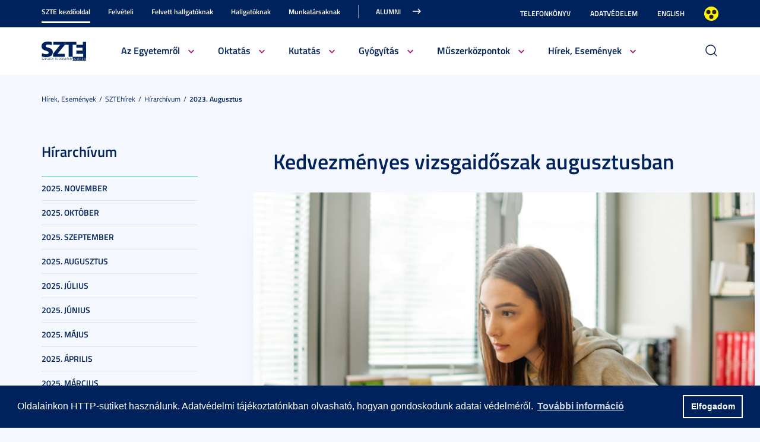

--- FILE ---
content_type: text/css
request_url: https://u-szeged.hu/site/design3/css/highcontrast.css?ts=1696412821
body_size: 4985
content:

/* START Nagy kontraszt - menü */

.#header_container .subMenuTop li.highcontrast 
,#header_container .mainMenu ul li.highcontrast 
{
	display: inline-block;
}
.subMenuTop .highcontrast .highcontrast_skin 
,#header_container .subMenuTop .highcontrast .highcontrast_skin 
,#header_container .mainMenu li.highcontrast a.highcontrast_skin
{
	display: none;
}
.subMenuTop .highcontrast .default_skin 
,#header_container .subMenuTop .highcontrast .default_skin 
,#header_container .mainMenu li.highcontrast a.default_skin
{
	display: inline-block;
}

/* END Nagy kontraszt - menü */



.dropdown-submenu>a:after {
	border-left-color: yellow;
}
.dropdown-submenu:hover>a:after {
	border-left-color: yellow;
}


body {
	color: white;
	background-color: black;
}
input, textarea, select {
	color: black;
	/* border-color: var(--GRAY-COLOR-MEDIUM); */
}
/*
input::placeholder {
	color: var(--GRAY-COLOR-DARK);
}
input[type=button], input[type=submit], input[type=reset] {
	background-color: var(--SECONDARY-COLOR);
	color: var(--WHITE-COLOR);
}
input[type=button]:hover, input[type=submit]:hover, input[type=reset]:hover {
	background-color: var(--BUTTON-COLOR-DARK);
}
input[type=button]:disabled, input[type=submit]:disabled, input[type=reset]:disabled {
	background-color: var(--BUTTON-COLOR-DISABLED);
}
input[type=text]:focus {
	outline: 1px solid var(--PRIMARY-COLOR);
}
select:focus-visible {
	outline: 1px solid var(--PRIMARY-COLOR);
}
*/

a, a:hover, a:active, a:visited {
	color: yellow;
}
a:hover {
	background-color: white;
	color: black;
}

/*
ul.jeloloElrejtese > li, ol.jeloloElrejtese > li {
	border-bottom-color: var(--GRAY-COLOR-DARK);
}
blockquote .forras {
	color: var(--TEXT-COLOR-2);
}
.tablazatBox::-webkit-scrollbar-track, .table-responsive::-webkit-scrollbar-track {
	background-color: var(--PRIMARY-COLOR-OP1);
}
.tablazatBox::-webkit-scrollbar-thumb, .table-responsive::-webkit-scrollbar-thumb {
	background-color: var(--SECONDARY-COLOR);
}
*/
table > tbody > tr:nth-of-type(odd) {
	color: black;
}
td, th {
	border-color: white;
}
th {
	border-bottom-color: white;
}
/*
.tablazatCim {
	background: var(--BACKGROUND-GRADIENT-OP2);
}
*/

hr {
	background-color: white;
}
.mainSeparator hr {
	background-color: white;
}

.szovegdoboz {
	background-color: white;
	color: black;
}

.image_caption_table {
	color: black;
}

/*
.btnPrimary, input.btnPrimary {
	color: var(--WHITE-COLOR);
	background-color: var(--SECONDARY-COLOR);
}
.btnPrimary:hover, input.btnPrimary:hover
,.btnPrimary.hover, input.btnPrimary.hover
{
	color: var(--WHITE-COLOR);
	background-color: var(--BUTTON-COLOR-DARK);
}
.btnPrimary:disabled, input.btnPrimary:disabled
, .btnPrimary[disabled], input.btnPrimary[disabled]
, .btnPrimary.disabled, input.btnPrimary.disabled
{
	background-color: var(--BUTTON-COLOR-DISABLED);
}

.btnPrimary.secondary, input.btnPrimary.secondary {
	border-color: var(--SECONDARY-COLOR);
	color: var(--SECONDARY-COLOR);
	background-color: transparent;
}
.btnPrimary.secondary:hover,  input.btnPrimary.secondary:hover
,.btnPrimary.secondary.hover, input.btnPrimary.secondary.hover
{
	background-color: var(--BUTTON-COLOR-SECONDARY-HOVER);
}
.btnPrimary.secondary:disabled, input.btnPrimary.secondary:disabled
,.btnPrimary.secondary[disabled], input.btnPrimary.secondary[disabled]
,.btnPrimary.secondary.disabled, input.btnPrimary.secondary.disabled
{
	color: var(--BUTTON-COLOR-DISABLED);
	border-color: var(--BUTTON-COLOR-DISABLED);
}

.btnPrimary.secondary.white, input.btnPrimary.secondary.white {
	color: var(--WHITE-COLOR);
	border-color: var(--WHITE-COLOR);
}
.btnPrimary.secondary.white:hover, input.btnPrimary.secondary.white:hover
,.btnPrimary.secondary.white.hover, input.btnPrimary.secondary.white.hover
{
	background-color: var(--WHITE-COLOR-OP1);
}
.btnPrimary.secondary.white:disabled, input.btnPrimary.secondary.white:disabled
,.btnPrimary.secondary.white[disabled], input.btnPrimary.secondary.white[disabled]
,.btnPrimary.secondary.white.disabled, input.btnPrimary.secondary.white.disabled
{
	color: var(--BUTTON-COLOR-SECONDARY-DISABLED);
	border-color: var(--BUTTON-COLOR-SECONDARY-DISABLED);
}

.btnTextArrow, input.btnTextArrow {
	color: var(--SECONDARY-COLOR);
	background-color: transparent;
}
.btnTextArrow:hover, input.btnTextArrow:hover
,.btnTextArrow.hover, input.btnTextArrow.hover
{
	color: var(--BUTTON-COLOR-DARK);
	background-color: transparent;
}
.btnTextArrow:disabled, input.btnTextArrow:disabled
,.btnTextArrow[disabled], input.btnTextArrow[disabled]
,.btnTextArrow.disabled, input.btnTextArrow.disabled
{
	color: var(--BUTTON-COLOR-DISABLED);
}

.btnArrow, input.btnArrow {
	background-color: var(--SECONDARY-COLOR);
}
.btnArrow:hover, input.btnArrow:hover
,.btnArrow.hover, input.btnArrow.hover
{
	background-color: var(--BUTTON-COLOR-DARK);
}
.btnArrow:disabled, input.btnArrow:disabled
,.btnArrow[disabled], input.btnArrow[disabled]
,.btnArrow.disabled, input.btnArrow.disabled
{
	background-color: var(--BUTTON-COLOR-DISABLED);
}

.btnUp, input.btnUp {
	background-color: var(--SECONDARY-COLOR);
}
.btnUp:hover, input.btnUp:hover
,.btnUp.hover, input.btnUp.hover
{
	background-color: var(--BUTTON-COLOR-DARK);
}



a.outerLink.white:hover {
	background-color: var(--WHITE-COLOR-OP1);
}
*/

a.bigNextButton {
	border-color: yellow;
}
a.bigNextButton:hover {
	color: black;
	background-color: white;
}
a.bigNextButton.white {
	border-color: yellow;
	color: yellow;
}
a.outerLink.bigNextButton:hover {
	background-color: white;
	color: black;
}


.backgroundWhite {
	background-color: black;
}
.backgroundBlueWithImage {
	background-color: transparent;
	background-image: none;
	color: white;
	border-top: 1px solid white;
	border-bottom: 1px solid white;
}
.backgroundBlueWithImage a, .backgroundBlueWithImage a:active, .backgroundBlueWithImage a:visited {
	color: yellow;
}
.backgroundBlueWithImage a:hover {
	color: black;
}

/*
.backgroundWithImage {
	background-image: url('../img/background_hullam.png');
}
*/

.backgroundWithImageBlue {
	background-color: transparent;
	background-image: none;
	border-top: 1px solid white;
	border-bottom: 1px solid white;
}

.backgroundBlue {
	background-color: black;
	background-image: none;
	border-top: 1px solid white;
	border-bottom: 1px solid white;
}
.backgroundBlueColor {
	background-color: black;
	border-top: 1px solid white;
	border-bottom: 1px solid white;
}
/*
.backgroundBlue .sectionTitle h2 
,.backgroundWithImageBlue .sectionTitle h2 
{
	color: var(--WHITE-COLOR);
}

.sectionTitle .socialmediaContainer a {
	border-color: var(--SECONDARY-COLOR);
}
*/



@media (max-width: 767px) {
	/*
	.backgroundBlueWithImage {
		background-color: var(--PRIMARY-COLOR);
		background-image: none;
	}
	*/
}


#header_container {
	border-bottom: 2px solid white;
}
#header_bottom {
	background-color: black;
}

#header_container .subMenuTop li a, #header_container .subMenuTop li a:active, #header_container .subMenuTop li a:visited {
	color: yellow;
}
#header_container .subMenuTop li a:hover {
	color: black;
}
#header_container .mainMenuTop li.active a, #header_container .mainMenuTop a:hover {
	border-bottom-color: yellow;
}
#header_container .mainMenuTop li a, #header_container .mainMenuTop li a:hover, #header_container .mainMenuTop li a:active, #header_container .mainMenuTop li a:visited {
	color: yellow;
}
#header_container .mainMenuTop .nav-tabs > li > a:hover {
	border-bottom-color: yellow;
	color: black;
	background-color: white;
}
#header_container .mainMenuTop .nav-tabs > li.active > a, #header_container .mainMenuTop .nav-tabs > li.active > a:hover, #header_container .mainMenuTop .nav-tabs > li.active > a:focus {
	border-bottom-color: yellow;
}
#header_container .mainMenuTop .nav-tabs > li.active > a:hover {
	background-color: white;
}
#header_container .mainMenuTop.signedLastItem > ul > li:last-child:before {
	border-left-color: yellow;
}

#header_container .mainMenuSub ul.nav > li > a {
	color: yellow;
}
#header_container .darkBg .mainMenuSub ul.nav > li > a {
	background-image: url('../img/icon_arrow_down_white.png');
	color: yellow;
}

#header_container .mainMenuSub ul.nav > li:hover > a
,#header_container .mainMenuSub ul.nav > li.open > a 
{
	border-bottom-color: yellow;
	color: yellow;
}
#header_container .mainMenuSub ul.nav > li > a:hover {
	color: black;
	background-color: white;
}
#header_container .darkBg .mainMenuSub ul.nav > li:hover > a
,#header_container .darkBg .mainMenuSub ul.nav > li > a:hover
,#header_container .darkBg .mainMenuSub ul.nav > li.open > a 
{
	color: black;
}

#header_container .mainMenuSub div.dropdown-menu {
	background-color: black;
	border: 2px solid white;
}
#header_container .mainMenuSub div.dropdown-menu > div.col_article {
	border-left-color: white;
}
#header_container .mainMenuSub div.dropdown-menu ul li a {
	color: yellow;
}
#header_container .mainMenuSub div.dropdown-menu ul li a:hover {
	color: black;
}
#header_container .mainMenuSub div.dropdown-menu > div.col_article .object_container .object_title a 
,#header_container .mainMenuSub div.dropdown-menu > div.col_article .object_container .object_title a:active 
,#header_container .mainMenuSub div.dropdown-menu > div.col_article .object_container .object_title a:visited {
	color: yellow;
}
#header_container .mainMenuSub div.dropdown-menu > div.col_article .object_container .object_title a:hover {
	color: black;
}

#header_container .darkBg .mainLogo {
	color: yellow;
}
#header_container .mainLogo img[src*="szte_logo.png"] {
	content: url("../img/icon_szte_footer.png");
}



@media (max-width: 767px) {
	.headerMobile .navbar-toggle {
		background-image: url("../img/icon_x_red.png");
	}
	.headerMobile .navbar-toggle .icon-bar {
		background-color: white;
	}
	/*
	.darkBg.headerMobile .navbar-toggle .icon-bar {
		background-color: var(--WHITE-COLOR);
	}
	#header_container .mainMenu ul {
		color: var(--WHITE-COLOR);
	}
	#header_container .mainMenu #udm_7 li {
		border-bottom-color: var(--GRAY-COLOR-DARK-OP2);
	}
	*/
	#header_container .mainMenu li a, #header_container .mainMenu li a:active, #header_container .mainMenu li a:visited {
		color: yellow;
	}
	#header_container .mainMenu li a:hover {
		color: black;
	}
	#header_container #udm_7 a:hover {
		color: black;
	}
	#header_container #udm_7 ul a, #header_container #udm_7 ul a:active, #header_container #udm_7 ul a:visited {
		color: yellow;
	}
	#header_container #udm_7 ul a:hover {
		color: black;
	}
	#header_container .mainMenu ul > li > a + ul {
		background-color: gray;
	}
}



#header_container .fastSearchToggle {
	xbackground-color: white;
	background-image: url("../img/icon_search_white.svg");
}
#header_container .fastSearchToggle:hover {
	background-image: url("../img/icon_search.png");
	background-color: white;
	xborder: 2px solid yellow;
}
#header_container.showFastSearch .fastSearchToggle {
	background-image: url("../img/icon_x_red.png");
}
#header_container.showFastSearch .fastSearchToggle:hover {
	background-image: url("../img/icon_x.png");
}

/*
#searchGoButton {
	background-color: var(--GRAY-COLOR-LIGHT);
	background-image: url('../img/icon_search_btn.png');
}
#searchbox_disc input {
	background-color: var(--GRAY-COLOR-LIGHT);
	background-image: url('../img/icon_search_btn.png');
}
#searchInput {
	color: var(--GRAY-COLOR-DARK);
}
#searchdiv_2 #searchInput {
	border: 1px solid var(--GRAY-COLOR-MEDIUM);
}
.searchContainer.talalatok_v2 #searchInput
,.searchContainer.talalatok_v3 #searchInput 
{
	color: var(--PRIMARY-COLOR);
	border-bottom: 1px solid var(--PRIMARY-COLOR);
}
	.fastsearchResultContainer, .fastsearchResultContainer a:link, .fastsearchResultContainer a:hover, .fastsearchResultContainer a:visited {
		color: var(--WHITE-COLOR);
		background-color: var(--BLACK-COLOR);
	}
	.fastsearch_left {
		background-color: var(--DEFAULT-FASTSEARCH-LEFT-BG);
		border-right: 1px solid var(--DEFAULT-FASTSEARCH-LEFT-BORDER);
	}

	.fastsearch_right {
		background-image: url('../../img/szte_fooldal_kereso.jpg');
		background-color: var(--DEFAULT-FASTSEARCH-LEFT-BG);
	}
	.fastsearch_item a, .fastsearch_item a:link, .fastsearch_item a:visited {
		background-color: transparent !important;
	}

	.fastsearch_item a:hover {
		background-color: var(--DEFAULT-FASTSEARCH-ITEM-HOVER) !important;
	}
	.fastsearch_resultDetailLink {
		background-color: var(--DEFAULT-FASTSEARCH-ITEM-HOVER) !important;
	}
	.fastsearch_resultDetailLink a {
		background-color: transparent !important;
	}

	.dropshadow_menu_item {
		background-color: transparent !important;
	}

	.fastsearch_bottom {
		background-color: var(--DEFAULT-FASTSEARCH-ITEM-HOVER);
	}
*/



/*
.currentEvents .eventList .event_data {
	background-color: var(--WHITE-COLOR);
}
*/
.currentEvents .eventList .startMonthDay {
	xcolor: var(--WHITE-COLOR);
	background-color: black;
}
.currentEvents .eventList .title {
	background-color: black;
}
.currentEvents .eventList .title a, .currentEvents .eventList .title a:active, .currentEvents .eventList .title a:visited {
	color: yellow;
}
.currentEvents .eventList .title a:hover {
	color: black;
}
.currentEvents .eventList .place {
	color: black;
}



/*
.connectArticle .article_data {
	background-color: var(--WHITE-COLOR);
}
.connectArticle .article_data .object_intro2 p {
	background-color: var(--WHITE-COLOR);
}
*/
.connectArticle .article_data .object_parent_folder {
	background-color: black;
	color: white;
}
.connectArticle .article_data .object_parent_folder a, .connectArticle .article_data .object_parent_folder a:active, .connectArticle .article_data .object_parent_folder a:visited {
	color: yellow;
}
.connectArticle .article_data .object_parent_folder a:hover {
	color: black;
}
.connectArticle .article_data .object_title {
	background-color: black;
	color: white;
}
.connectArticle .article_data .object_title a, .connectArticle .article_data .object_title a:active, .connectArticle .article_data .object_title a:visited {
	color: yellow;
}
.connectArticle .article_data .object_title a:hover {
	color: black;
}
.connectArticle .articleList.fullClick > div.col-lg-12 > .row > .col-lg-4 .article_data .next {
	background-color: black;
}

@media (max-width: 767px) {
	/*
	.connectArticle .articleList.verticalListMobile .article_data {
		background-color: transparent;
	}
	.backgroundBlue.connectArticle .articleList.verticalListMobile .article_data .object_title {
		color: var(--WHITE-COLOR);
	}
	*/
}



/*
.connectDocument .document_data {
	background-color: var(--WHITE-COLOR);
}
*/
.connectDocument .document_data .object_title {
	background-color: black;
	color: white;
}
.connectDocument .document_data .object_title a, .connectDocument .document_data .object_title a:active, .connectDocument .document_data .object_title a:visited {
	color: yellow;
}
.connectDocument .document_data .object_title a:hover {
	color: black;
}
.connectDocument .documentList.fullClick > div.col-lg-12 > .row > .col-lg-3 .document_data .next {
	background-color: black;
}



.linkList li {
	border-bottom-color: white;
}
.backgroundWithImageBlue.linkList li a {
	color: yellow;
}
.backgroundWithImageBlue.linkList li a:hover {
	color: black;
}
.backgroundBlue.linkList li a {
	color: yellow;
}
.backgroundBlue.linkList li a:hover {
	color: black;
}
.linkList.simpleLink li a {
	color: yellow;
}
.linkList.simpleLink li a:hover {
	color: black;
}
.connectArticle.linkList.simpleLink .article_data .object_txt li a {
	background-color: black;
}
.connectArticle.linkList.simpleLink .article_data .object_txt li a:hover {
	background-color: white;
}
.linkList.simpleLink.designMain li a {
	color: yellow;
}
.linkList.simpleLink.designMain li a:hover {
	color: black;
}

@media (max-width: 767px) {
	.linkList.accordion .shortLink > div > h3 {
		color: black;
	}

	/*
	.backgroundBlue.linkList.simpleLink li a {
		color: var(--WHITE-COLOR);
	}
	*/

	.linkList.accordion .shortLink > div {
		background-color: white;
	}
	.linkList.accordion .shortLink .lead {
		color: black;
	}
	.linkList.accordion .shortLink li a {
		background-color: black;
	}
	.linkList.accordion .shortLink li a:hover {
		color: white;
	}
	/*
	.linkList.accordion .shortLink > div > h3 {
		background-color: var(--WHITE-COLOR);
	}
	*/
}



#footer_bottom .menu li a:hover {
	background-color: white;
}

@media (max-width: 767px) {
	#footer_top h3.accordionUL {
		color: yellow;
	}
	#footer_top h3.accordionUL:hover {
		color: black;
		background-color: white;
	}
}



.crumb_menu .folderpathContainer a {
	color: yellow;
}
.crumb_menu .folderpathContainer a:hover, .crumb_menu .folderpathContainer a:visited {
	color: black;
}



#laddermenu.laddermenu_10 a, #laddermenu.laddermenu_10 a:visited {
	border-top-color: white;
	color: yellow;
}
#laddermenu.laddermenu_10 a:hover {
	color: black;
}
#laddermenu.laddermenu_10 > li:first-child > a {
	border-top-color: white;
}
#laddermenu.laddermenu_10 > li.lastItem > a {
	border-bottom-color: white;
}
#laddermenu.laddermenu_10 > li.signedItem > a {
	color: yellow;
}
#laddermenu.laddermenu_10 > li.hasChild.signedItem > a {
	border-bottom-color: white;
	color: yellow;
}
#laddermenu.laddermenu_10 > li.hasChild.signedItem + li a {
	border-top-color: white;
}



.mainContentContainer .objectlist > .list > .element {
	border-bottom-color: white;
}
.mainContentContainer .objectlist > .list > .element .time_data {
	color: white;
}
.mainContentContainer .objectlist > .list > .element.article .title a {
	color: yellow;
}
.mainContentContainer .objectlist > .list > .element.article .title a:hover {
	color: black;
}
/*
.mainContentContainer .objectlist > .list > .element.document .box {
	background-color: var(--WHITE-COLOR);
}
*/
.mainContentContainer .objectlist > .list > .element.document .title a {
	color: yellow;
	background-color: black;
}
.mainContentContainer .objectlist > .list > .element.document .title a:hover {
	color: white;
}
/*
.mainContentContainer .objectlist > .list > .element.document .filesize {
	color: var(--TEXT-COLOR-2);
}
*/
.mainContentContainer .objectlist > .list > .element.document .download a {
	background-color: black;
}
.mainContentContainer .objectlist > .list > .element.document .download a:hover {
	color: white;
}
/*
.mainContentContainer .objectlist.blocklist .list .row > div .element {
	background-color: var(--GRAY-COLOR-LIGHT);
}
.mainContentContainer .objectlist.blocklist .list .title a {
	color: var(--PRIMARY-COLOR);
}
*/



.objectlist .listazo_pager .search_pager_container > .lapozo_inner a {
	border-color: yellow;
}



.mainContentContainer .article_time_data {
	color: white;
}



/*
#newsimagescroller .scroller .section .kiemelt_felsobg {
	background-color: var(--PRIMARY-COLOR);
}
*/
#newsimagescroller .scroller .scroller_sectiontitle h3 a {
	color: yellow;
	background-color: black;
}
#newsimagescroller .scroller .scroller_sectiontitle h3 a:hover {
	color: white;
}
/*
#newsimagescroller .scroller .scroller_sectiontitle .scroller_articleintro:before {
	color: var(--WHITE-COLOR);
	background-color: var(--SECONDARY-COLOR);
}
#newsimagescroller #kiemelt_lepteto .nis_control_prev, #newsimagescroller #kiemelt_lepteto .nis_control_next, #newsimagescroller #kiemelt_lepteto .nis_control_pause {
	border: 2px solid var(--WHITE-COLOR);
	background-color: var(--PRIMARY-COLOR-OP5);
}

.newsImageScrollerContainer.design2 #newsimagescroller .scroller .scroller_sectiontitle h3 a {
	color: var(--PRIMARY-COLOR);
	background-color: transparent;
}
.newsImageScrollerContainer.design2 #newsimagescroller .scroller .scroller_sectiontitle .scroller_articleintro {
	color: var(--PRIMARY-COLOR);
}
.newsImageScrollerContainer.design2 #newsimagescroller #kiemelt_lepteto .nis_control_prev, .newsImageScrollerContainer.design2 #newsimagescroller #kiemelt_lepteto .nis_control_next {
	background-color: var(--SECONDARY-COLOR);
}
.newsImageScrollerContainer.design2 #newsimagescroller #kiemelt_lepteto .nis_control_prev:hover, .newsImageScrollerContainer.design2 #newsimagescroller #kiemelt_lepteto .nis_control_next:hover {
	background-color: var(--BUTTON-COLOR-DARK);
}

.newsImageScrollerDesign3 .carousel-cover {
	background-color: var(--PRIMARY-COLOR);
}
*/
.newsImageScrollerDesign3 .carousel-caption > .parent a:hover {
	color: black;
}
.mainNewsimage.version2.design2 .newsImageScrollerDesign3 .carousel-caption > .parent a {
	color: var(--WHITE-COLOR);
}
.mainNewsimage.version2.design2 .newsImageScrollerDesign3 .carousel-caption > .parent a:hover {
	color: black;
}
.newsImageScrollerDesign3 .carousel-caption > h3 a {
	background-color: black;
	color: yellow;
}
.newsImageScrollerDesign3 .carousel-caption > h3 a:hover {
	color: white;
}
.withouthTitleBackground .newsImageScrollerDesign3 .carousel-caption > h3 a {
	background-color: black;
	display: inline-block;
}
.mainNewsimage.version2. .newsImageScrollerDesign3 .carousel-caption > h3 a {
	color: yellow;
}
.mainNewsimage.version2 .newsImageScrollerDesign3 .carousel-caption > h3 a:hover {
	color: black;
	background-color: white;
}
.mainNewsimage.version2.design2 .newsImageScrollerDesign3 .carousel-caption > .time_data {
	color: white;
}
/*
.newsImageScrollerDesign3 .carousel-caption > .intro {
	color: var(--WHITE-COLOR);
}
*/
.withIntro .newsImageScrollerDesign3 .carousel-caption > .intro {
	background-color: black;
}
.mainNewsimage.version2.design2 .newsImageScrollerDesign3 .carousel-caption > .intro {
	color: white;
}
/*
.newsImageScrollerDesign3 .carousel-caption > .nextToArticle {
	color: var(--WHITE-COLOR);
	background-color: var(--SECONDARY-COLOR);
}
.newsImageScrollerDesign3 .carousel-indicators li {
	background-color: var(--WHITE-COLOR);
}
.mainNewsimage.version2 .newsImageScrollerDesign3 .carousel-indicators li {
	background-color: var(--NIS_COLOR_DESIGN3_V2_INDICATOR);
}
.mainNewsimage.version2 .newsImageScrollerDesign3 .carousel-indicators .active {
	background-color: var(--WHITE-COLOR);
}
.mainNewsimage.version2 .newsImageScrollerDesign3 .carousel-control {
	background-color: var(--WHITE-COLOR);
	color: var(--SECONDARY-COLOR);
}
*/



.quickNavigation ul.nav > li > a {
	color: yellow;
	background-color: black;
}
.quickNavigation ul.nav > li > a:hover, .quickNavigation ul.nav > li > a:focus {
	color: black;
	background-color: white;
}
.quickNavigation ul.nav > li.open > a {
	color: yellow;
	background-color: black;
}
.quickNavigation ul.nav > li.open > a:hover, .quickNavigation ul.nav > li.open > a:focus {
	color: black;
	background-color: white;
}
.quickNavigation .dropdown-menu {
	color: yellow;
	background-color: black;
}
.quickNavigation .dropdown-menu > li > a {
	color: yellow;
}
.quickNavigation .dropdown-menu > li > a:hover {
	color: black;
	background-color: white;
}

@media (max-width: 767px) {
	.quickNavigation .navbar-default .navbar-nav .open .dropdown-menu > li > a {
		color: yellow;
	}
	.quickNavigation .navbar-default .navbar-nav .open .dropdown-menu > li > a:hover {
		color: black;
		background-color: white;
	}
}



.mainActualContainer .titleList > ul > li > a, .mainActualContainer .titleList > ul > li.open > a {
	color: yellow;
}
.mainActualContainer .titleList > ul > li.open > a {
	border-bottom-color: yellow;
}
.mainActualContainer .titleList > ul > li > a:hover  {
	color: black;
}
/*
.mainActualContainer .article_data {
	background-color: var(--WHITE-COLOR);
}
.mainActualContainer .article_data .object_intro2 p {
	background-color: var(--WHITE-COLOR);
}
*/
.mainActualContainer .article_data .object_parent_folder {
	color: white;
}
.mainActualContainer .article_data .object_parent_folder a, .mainActualContainer .article_data .object_parent_folder a:active, .mainActualContainer .article_data .object_parent_folder a:visited {
	color: yellow;
	background-color: black;
}
.mainActualContainer .article_data .object_parent_folder a:hover {
	color: black;
	background-color: white;
}
.mainActualContainer .article_data .object_title a, .mainActualContainer .article_data .object_title a:active, .mainActualContainer .article_data .object_title a:visited {
	color: yellow;
	background-color: black;
}
.mainActualContainer .article_data .object_title a:hover {
	color: black;
	background-color: white;
}
.mainActualContainer .contentList .articleList > .row > .col-lg-4 .article_data .next a {
	background-color: black;
}
.mainActualContainer .contentList .articleList > .row > .col-lg-4 .article_data .next a:hover {
	background-color: white;
}
.mainActualContainer .moreArticle a, .mainActualContainer .moreArticle a:active {
	border-color: yellow;
}
.mainActualContainer .moreArticle a:hover {
	background-color: white;
}

@media (max-width: 767px) {
	/*
	.mainActualContainer .contentList .mainclear {
		border-top: 1px solid var(--GRAY-COLOR-DARK-OP3);
	}
	*/
}



/*
.magazinTABContainer .articleList .parent_folder {
	color: var(--TEXT-COLOR-2);
}
*/
.magazinTABContainer .articleList .object_txt a {
	border-color: yellow;
}
/*
.magazinTABContainer .articleList .object_txt a:hover {
	background-color: var(--BUTTON-COLOR-SECONDARY-HOVER);
}
*/



.mainServices .article_txt li {
	border-bottom-color: white;
}
/*
.mainServices .article_txt > p > a {
	background-color: var(--SECONDARY-COLOR);
	color: var(--WHITE-COLOR);
}
.mainServices .article_txt > p > a:hover, .mainServices .article_txt > p > a:active {
	background-color: var(--BUTTON-COLOR-DARK);
}
*/
.mainServices .article_txt ul a {
	color: yellow;
}
.mainServices .article_txt ul a:hover {
	color: black;
}



.mainQuote .article_txt blockquote {
	background-color: black;
}



.mainStatistic li .number {
	color: white;
}



/*
.mainCoursera .article_data {
	background-color: var(--WHITE-COLOR);
}
*/
.mainCoursera .parent_folder a {
	color: yellow;
	background-color: black;
}
.mainCoursera .parent_folder a:hover {
	color: white;
}
.mainCoursera .article_title h3 a {
	color: yellow;
	background-color: black;
	display: block;
}
.mainCoursera .article_title h3 a:hover {
	color: white;
}
.mainCoursera .article_txt {
	color: black;
}
/*
.mainCoursera .article_txt .logo a {
	background-color: var(--WHITE-COLOR);
}
*/

@media (max-width: 767px) {
	/*
	.mainCoursera .article_data {
		background-color: transparent;
	}
	*/
	.mainCoursera .parent_folder a:hover {
		color: black;
		background-color: white;
	}
	.mainCoursera .article_title h3 a:hover {
		color: black;
		background-color: white;
	}
	.mainCoursera .article_txt {
		color: white;
	}
}



.contactBox.design2 .dataContainer > div {
	background-color: black;
}



.feedbackContainer {
	background-color: transparent;
}



.boxContent.sendMessage .object_container {
	background-color: transparent;
	border: 1px solid white;
}
.boxContent.sendMessage .object_next a {
	border-color: yellow;
	color: yellow;
}
.boxContent.sendMessage .object_next a:hover, .boxContent.sendMessage .object_next a:focus {
	background-color: white;
	color: black;
}



.boxContent.news .objectlist .element .time_data {
	color: white;
}
.boxContent.news .objectlist .element .parent_folder a {
	color: yellow;
}
.boxContent.news .objectlist .element .parent_folder a:hover {
	color: black;
}
.boxContent.news .objectlist .element .title a {
	color: yellow;
}
.boxContent.news .objectlist .element .title a:hover {
	color: black;
}



.newsletter_registration {
	background-color: transparent;
}



.mainTopNews .article_title {
	background-color: black;
}
.mainTopNews .article_intro {
	background-color: black;
}



.search_container_detailed > form:before 
,.searchContainer.talalatok_v2 .search_container_detailed #searchbox_text:before 
,.searchContainer.talalatok_v3 .search_container_detailed #searchbox_text:before 
{
	background-color: transparent;
}
.search_container_detailed .search_pager_container .lapozo_inner.lapozo_active, .search_container_detailed .search_pager_container .lapozo_inner a {
	border-color: yellow;
}
/*
.search_container_detailed .search_pager_container .lapozo_inner.lapozo_active {
	background-color: var(--SECONDARY-COLOR);
	color: var(--WHITE-COLOR);
}
.search_container_detailed .search_pager_container .lapozo_inner.lapozo_active,
.search_container_detailed .search_pager_container .lapozo_inner a {
	border: 1px solid var(--SECONDARY-COLOR);
}
.search_container_detailed .search_pager_container .lapozo_inner a:hover {
	border: 1px solid var(--BUTTON-COLOR-DARK);
	background-color: var(--BUTTON-COLOR-SECONDARY-HOVER);
}
*/
.searchContainer.talalatok_v2 .search_container_detailed .serchFooterBlock #order {
	color: white;
	background-color: transparent;
	border-color: white;
}

.searchContainer .search_container_detailed .objectlist.blocklist .element .title a {
	color: yellow;
	background-color: black;
	display: inline-block;
}
.searchContainer .search_container_detailed .objectlist.blocklist .element .title a:hover {
	color: black;
	background-color: white;
}
.searchContainer .search_container_detailed .objectlist.blocklist .element .intro {
	color: black;
}

.search_container_detailed .objectlist.toggleFolder .list > .row > div:after {
	border-color: white;
}
.search_container_detailed .objectlist.toggleFolder .list .toggleAll a:focus  {
	color: yellow;
}
.search_container_detailed .objectlist.toggleFolder .list .toggleAll a:hover  {
	color: black;
}
.search_container_detailed .objectlist.toggleFolder .list .element.folder .box {
	border-color: white;
}
.search_container_detailed .objectlist.toggleFolder .list .element.folder .title .title {
	color: yellow;
}
.search_container_detailed .objectlist.toggleFolder .list .element.folder .title .title:hover {
	color: black;
	background-color: white;
}
.search_container_detailed .objectlist.toggleFolder .list .element.folder .toggle a, .search_container_detailed .objectlist.toggleFolder .list .element.folder .toggle a:focus  {
	color: yellow;
}
.search_container_detailed .objectlist.toggleFolder .list .element.folder .toggle a:hover  {
	color: black;
}
.search_container_detailed .objectlist.toggleFolder .list .element.document .title a {
	color: yellow;
}
.search_container_detailed .objectlist.toggleFolder .list .element.document .title a:hover {
	color: black;
	background-color: white;
}
.search_container_detailed .objectlist.toggleFolder .list .element.document .filesize {
	color: white;
}
.search_container_detailed .objectlist.toggleFolder .list .element.article .title {
	color: yellow;
}
.search_container_detailed .objectlist.toggleFolder .list .element.article .title:hover {
	color: black;
	background-color: white;
}
.search_container_detailed .objectlist.toggleFolder .list .element.article .box {
	border-color: white;
}
.search_container_detailed .objectlist.toggleFolder .list .element.folder + .element.article .box {
	border-color: white;
}



.eventCalendar.calendar .list #ucal_pop {
	border-color: white;
}
/*
.eventCalendar.calendar .list #ucal_pop > table > tbody > tr > td > div {
	color: black;
}
.eventCalendar.calendar .list #ucal_pop .ucalp_interval_picker {
	border: 1px solid var(--SECONDARY-COLOR);
	background-color: var(--WHITE-COLOR);
}
.eventCalendar.calendar .list #ucal_pop .left_arrow {
	border-color: transparent var(--SECONDARY-COLOR) transparent transparent;
}
.eventCalendar.calendar .list #ucal_pop .right_arrow {
	border-color: transparent transparent transparent var(--SECONDARY-COLOR);
}
.eventCalendar.calendar .list #ucal_pop .left_arrow.inactive {
	border-color: transparent gray transparent transparent;
}
.eventCalendar.calendar .list #ucal_pop .right_arrow.inactive {
	border-color: transparent transparent transparent gray;
}
.eventCalendar.calendar .list #ucal_pop td.ucalp_dow {
	color: var(--CALENDAR-COLOR-DOW);
}
.eventCalendar.calendar .list #ucal_pop .ucalp_day.active {
	background-color: var(--SECONDARY-COLOR);
	color: var(--WHITE-COLOR);
}
.eventCalendar.calendar .list #ucal_pop .ucalp_day.inactive {
	color: var(--CALENDAR-COLOR-INACTIVE-DAY);
}
.eventCalendar.calendar .list #ucal_pop .message td {
	color: inherit;
}

.eventCalendar.calendar .list #ticket_calendar_today .calendar_article {
	background-color: var(--WHITE-COLOR);
}
*/
.eventCalendar.calendar .list #ticket_calendar_today .calendar_article .calendar_article_title {
	color: yellow;
	background-color: black;
}
.eventCalendar.calendar .list #ticket_calendar_today a.calendar_article:hover .calendar_article_title {
	color: black;
	background-color: white;
}
.eventCalendar.calendar .list #ticket_calendar_today .calendar_article .calendar_article_title a {
	color: yellow;
}
.eventCalendar.calendar .list #ticket_calendar_today a.calendar_article:hover .calendar_article_title a {
	color: black;
}
.eventCalendar.calendar .list #ticket_calendar_today .calendar_article .calendar_article_place {
	color: black;
}
.eventCalendar.calendar .list #ticket_calendar_today .calendar_article .calendar_article_shortdate {
	background-color: black;
}
.eventCalendar.calendar .list #ticket_calendar_today .calendar_article .calendar_article_date {
	color: black;
}

.eventCalendar.calendar .objectlist .calendar_full > .title {
	color: white;
}
.eventCalendar.calendar .objectlist .calendar_full > .title a {
	color: yellow;
}
.eventCalendar.calendar .objectlist .calendar_full > .title a:hover {
	color: black;
}
.eventCalendar.calendar .objectlist .calendar_full .iCalendarDownload a {
	border-color: yellow;
}



/*
.imgGallery .objectlist .list .element.gallery {
	background-color: var(--WHITE-COLOR);
}
.imgGallery .objectlist .list .element.gallery .object_intro2 .gallery_ {
	background-color: var(--WHITE-COLOR);
}
*/
.imgGallery .objectlist .list .element.gallery .object_title a {
	color: yellow;
	background-color: black;
}
.imgGallery .objectlist .list .element.gallery .object_title a:hover {
	color: black;
	background-color: white;
}



.objectNameListFirstIntro2 .object_data {
	border-color: white;
}
.objectNameListFirstIntro2 .object_data .object_title a {
	color: yellow;
}
.objectNameListFirstIntro2 .object_data .object_title a:hover {
	color: black;
}



/*
.headerInfoContainer .backgroundBlueColor .articleData a {
	color: var(--WHITE-COLOR);
}
.headerInfoContainer .text .articleData > .item.col2 {
	border-right: 1px solid var(--WHITE-COLOR);
}
*/
.newsimagescrollerInfoContainer {
	background-color: black;
	border-top: 1px solid white;
	border-bottom: 1px solid white;
}
.newsimagescrollerInfoContainer a, .newsimagescrollerInfoContainer a:visited {
	color: yellow;
}
.newsimagescrollerInfoContainer a:hover {
	color: black;
}
.newsimagescrollerInfoContainer > div > div > .col-lg-6 + .col-lg-6
,.newsimagescrollerInfoContainer > div > div > .col-lg-4 + .col-lg-4 {
	border-color: white;
}

@media (max-width: 991px) {
	.headerInfoContainer .text .articleData > .item.col3 {
		border-color: white;
	}
	.headerInfoContainer .text .articleData > .item.col4 {
		border-color: white;
	}
}



/*
.infoBox .object {
	background-color: var(--GRAY-COLOR-LIGHT);
}
*/
.infoBox .object_title {
	color: black;
}
.infoBox .object_txt {
	color: black;
}
.infoBox .object .object_txt a {
	color: yellow;
	background-color: black;
}
.infoBox .object .object_txt a:hover {
	color: black;
	background-color: white;
}



.focusBox {
	background: none;
}
.focusBox.darkBg .article_parent a {
	color: yellow;
}
.focusBox.darkBg .article_parent a:hover {
	color: black;
}
.focusBox.darkBg .article_title h2 a {
	color: yellow;
}
.focusBox.darkBg .article_title h2 a:hover {
	color: black;
}
/*
.focusBox.darkBg .article_intro {
	color: var(--WHITE-COLOR);
}
*/





--- FILE ---
content_type: text/javascript
request_url: https://u-szeged.hu/js/webra3.js?ts=1549457782
body_size: 16094
content:
if (navigator.platform == "Win32" && navigator.appName == "Microsoft Internet Explorer" && window.attachEvent) {
	window.attachEvent("onload", alphaBackgrounds);
	window.attachEvent("onload", antiFlickeringOn);
	window.attachEvent("onunload", antiFlickeringOut);
}

// XMLHTTP IMPLEMENTATION ---------------------------------------------------------------------------------------------------
// used to find the Automation server name
function getDomDocumentPrefix() {
	if (getDomDocumentPrefix.prefix)
		return getDomDocumentPrefix.prefix;
	
	var prefixes = ["MSXML2", "Microsoft", "MSXML", "MSXML3"];
	var o;
	for (var i = 0; i < prefixes.length; i++) {
		try {
			// try to create the objects
	
			o = new ActiveXObject(prefixes[i] + ".DomDocument");
			return getDomDocumentPrefix.prefix = prefixes[i];
		}
		catch (ex) {};
	}
	
	throw new Error("Could not find an installed XML parser");
}

function getXmlHttpPrefix() {
	if (getXmlHttpPrefix.prefix)
		return getXmlHttpPrefix.prefix;
	
	var prefixes = ["MSXML2", "Microsoft", "MSXML", "MSXML3"];
	var o;
	for (var i = 0; i < prefixes.length; i++) {
		try {
			// try to create the objects
			o = new ActiveXObject(prefixes[i] + ".XmlHttp");
			return getXmlHttpPrefix.prefix = prefixes[i];
		}
		catch (ex) {};
	}
	
	throw new Error("Could not find an installed XML parser");
}

//////////////////////////
// Start the Real stuff //
//////////////////////////

// XmlHttp factory
function XmlHttp() {}

XmlHttp.create = function () {
	try {
		if (window.XMLHttpRequest) {
			var req = new XMLHttpRequest();
			
			// some versions of Moz do not support the readyState property
			// and the onreadystate event so we patch it!
			if (req.readyState == null) {
				req.readyState = 1;
				req.addEventListener("load", function () {
					req.readyState = 4;
					if (typeof req.onreadystatechange == "function")
						req.onreadystatechange();
				}, false);
			}
			
			return req;
		}
		if (window.ActiveXObject) {
			return new ActiveXObject(getXmlHttpPrefix() + ".XmlHttp");
		}
	}
	catch (ex) {}
	// fell through
	throw new Error("Your browser does not support XmlHttp objects");
};

// XmlDocument factory
function XmlDocument() {}

XmlDocument.create = function () {
	try {
		// DOM2
		if (document.implementation && document.implementation.createDocument) {
			var doc = document.implementation.createDocument("", "", null);
			
			// some versions of Moz do not support the readyState property
			// and the onreadystate event so we patch it!
			if (doc.readyState == null) {
				doc.readyState = 1;
				doc.addEventListener("load", function () {
					doc.readyState = 4;
					if (typeof doc.onreadystatechange == "function")
						doc.onreadystatechange();
				}, false);
			}
			return doc;
		}
		if (window.ActiveXObject)
			return new ActiveXObject(getDomDocumentPrefix() + ".DomDocument");
	}
	catch (ex) {}
	throw new Error("Your browser does not support XmlDocument objects");
};

// Create the loadXML method and xml getter for Mozilla
if (window.DOMParser && window.XMLSerializer && window.Node && Node.prototype && Node.prototype.__defineGetter__) {

	// XMLDocument did not extend the Document interface in some versions
	// of Mozilla. Extend both!
	XMLDocument.prototype.loadXML = Document.prototype.loadXML = function (s) {
		
		// parse the string to a new doc	
		var doc2 = (new DOMParser()).parseFromString(s, "text/xml");
		
		// remove all initial children
		while (this.hasChildNodes()) {
			this.removeChild(this.lastChild);
		}
			
		// insert and import nodes
		for (var i = 0; i < doc2.childNodes.length; i++) {
			this.appendChild(this.importNode(doc2.childNodes[i], true));
		}
	};
	
	
	//
	// xml getter
	//
	// This serializes the DOM tree to an XML String
	//
	// Usage: var sXml = oNode.xml
	//
	// XMLDocument did not extend the Document interface in some versions
	// of Mozilla. Extend both!
	XMLDocument.prototype.__defineGetter__("xml", function () {
		return (new XMLSerializer()).serializeToString(this);
	});
	Document.prototype.__defineGetter__("xml", function () {
		return (new XMLSerializer()).serializeToString(this);
	});
}

// ^^^^^ XMLHTTP IMPLEMENTATION ---------------------------------------------------------------------------------------------------

// XMLHTTP REQUEST MANAGEMENT -----------------------------------------------------------------------------------------------------

var requestPool = Array();

function isArray(obj) {
	if (obj.constructor.toString().indexOf("Array") == -1)
		return false;
	else
		return true;
}

/**/
function addRequest(requestURL, callBack, postParams, callbackParams, name) {
	Aitia.Ajax.addRequest({
		requestURL: requestURL, 
		callBack: callBack, 
		postParams: postParams, 
		callbackParams:callbackParams, 
		name:name});
}
/**/

// xmlhttp kérést ad a sorba
// param: URL, ?a visszah?nd??ggv? neve, aminek egy argumentumja a visszat?si ??(string) legyen
function addRequest0(requestURL, callBack, postParams, callbackParams, name) {

//debugWriteLn(requestURL+' '+callBack);
	if (!postParams) {
		postParams = Array();
	}
	if (!callbackParams) {
		callbackParams = Array();
	}
	if (name) {
		for (var i = 0; i < requestPool.length; i++) {
			if(requestPool[i][4] == name) {
				requestPool[i][4] = "webra_deactivated";
			}
		}
	}
	else {
		name = '';
	}
	requestPool.push(Array(requestURL, callBack, postParams, callbackParams, name));
	if (requestPool.length == 1) {
		processRequest();
	}
}

/**
 * Elmenti a legutóbb használt objetumok közé a megadott objektumot.
 * 
 * @author Kocsis Róbert
 * 
 * ChangeLog:
 * - 2007.09.10, Szabó Csaba
 * Ellenőrzi, hogy létezik e a callback függvény és csak akkor hívja meg.
 */
function processRequest() {
	var xmlHttp2 = XmlHttp.create();
	if (requestPool.length > 0 && requestPool[0][4] != "webra_deactivated") {
		if (!requestPool[0][0]) {
			requestPool.shift();
			processRequest();
			return;
		}
		xmlHttp2.open("POST", requestPool[0][0], true);
		xmlHttp2.onreadystatechange = function () {
			if (xmlHttp2.readyState == 4) {
				var request = requestPool[0];
				if (request[1] && request[1].length>0) {
					var callbackParams = request[3];
					
					//Ellenőrzi, hogy létezik e a callBack függvény
					var callbackExists = false;
					if (request[1] && request[1] != "" && request[4]!="webra_deactivated") {
						eval("callbackExists = (window." + request[1] + ");");
					}
					
					// Ha létezik a callback fv
					if (callbackExists && request[4]!="webra_deactivated") {
						var s = request[1] + "('" + escape(xmlHttp2.responseText) + "', callbackParams);";
						eval(s);
					}
				}
				
				loadingIndicator(0);
				xmlHttp2.abort();
				requestPool.shift();
				processRequest();
			}
		}
		var postData = '&webraRequestType=xmlhttp';
		for (var i = 0; i < requestPool[0][2].length; i++) {
			if (requestPool[0][2][i][0]) {
				postData += '&' + requestPool[0][2][i][0] + '=' + encodeURIComponent(requestPool[0][2][i][1]);
			}
		}
		var contentlength = postData.length - 1;
		if (contentlength < 0) {
			contentlength = 0;
		}
		postData = postData.replace(/^&/, '?&');
		_postData = postData
		xmlHttp2.setRequestHeader("Accept", "text/html");
		xmlHttp2.setRequestHeader("Accept-charset", "utf-8");
		xmlHttp2.setRequestHeader("Content-Type","application/x-www-form-urlencoded; charset=UTF-8");
		xmlHttp2.setRequestHeader("Content-Length",contentlength);
		xmlHttp2.setRequestHeader("Content-Disposition","form-data; name=W3");
		xmlHttp2.setRequestHeader("Connection","close");
		//alert(requestPool[0][0] + " - " + postData + " - " + requestPool[0][1]);
		
		loadingIndicator(1);
		xmlHttp2.send(postData);
	}
	else if (requestPool.length > 0) {
		requestPool.shift();
		processRequest();
	}
} //processRequest


/**
 * Direkt xmlHttp kérés (a W3 kjút megkerülve)
 * 
 * @author Szabó Csaba
 * @date 2007.12.13
 */
function processXmlHttpRequest(requestUrl, callBack, postParams, callbackParams, async) {
	var async = 1; // a szinkron művelet nem támogatott

	var xmlHttp2 = XmlHttp.create();
	xmlHttp2.open("POST", requestUrl, async == 1 ? true : false);
	
	xmlHttp2.setRequestHeader("Content-Type","application/x-www-form-urlencoded; charset=UTF-8");
	xmlHttp2.setRequestHeader("Accept", "text/html");
	xmlHttp2.setRequestHeader("Accept-charset", "utf-8");
	
	if (async == 1) {
		xmlHttp2.onreadystatechange = function () {
			if (xmlHttp2.readyState == 4) {
				//Ellenőrzi, hogy létezik e a callBack függvény
				var callbackExists = false;
				if (callBack && callBack != "") {
					eval("callbackExists = (window." + callBack + ");");
				}

				// Ha létezik a callback fv
				if (callbackExists) {
					var s = request[1]+"('"+escape(xmlHttp2.responseText)+"', callbackParams);";
					eval(s);
				}
			}
			xmlHttp2.abort();
		}
	}
	
	var postData = '&webraRequestType=xmlhttp';
	for (var i = 0; i < postParams.length; i++) {
		if (postParams[i][0]) {
			postData += '&' + postParams[i][0] + '=' + encodeURIComponent(postParams[i][1]);
		}
	}
	xmlHttp2.send(postData);
	
	if (!async) {
		return xmlHttp2.responseText;
	}
} // end processXmlHttpRequest


// ^^^^^ XMLHTTP REQUEST MANAGEMENT -----------------------------------------------------------------------------------------------

var divTimer = null;
var divTimer2 = null;
var openDiv = '';
var openDiv2 = '';
var messageTimer = null;
var lastSearchString = '';
var lastSendSearchString = '';
var searchTimer = null;

function showDiv(divId, subdiv) {
	if (subdiv == 1) {
		clearDivCloseTimer();
		if (document.getElementById(divId)) {
			hideDiv(openDiv2,1)
			document.getElementById(divId).style.display = 'block';
			openDiv2 = divId;
		}
	}
	else {
		clearDivCloseTimer();
		hideDiv(openDiv);
		if (document.getElementById(divId)) {
			document.getElementById(divId).style.display = 'block';
			openDiv = divId;
		}
	}
}

function hideDiv(divId,subdiv) {
	if (!divId) {
		return null;
	}
	
	if (subdiv == 1) {
		if (document.getElementById(divId)) {
			document.getElementById(divId).style.display = 'none';
			openDiv2 = '';
		}
	}
	else {
		if (document.getElementById(divId)) {
			document.getElementById(divId).style.display = 'none';
			openDiv = '';
		}
	}
}

function setDivCloseTimer(divId, subdiv) {
	clearDivCloseTimer(subdiv);
	if (subdiv) {
		divTimer2 = setTimeout("hideDiv('" + divId + "')", 1000);
	}
	else {
		divTimer = setTimeout("hideDiv('" + divId + "')", 1000);
	}
}

function setDivCloseTimerLong(divId) {
	clearDivCloseTimer();
	divTimer = setTimeout("hideDiv('" + divId + "')", 3000);
}

function clearDivCloseTimer(subdiv) {
	if (subdiv == 1) {
		if (divTimer2) {
			clearTimeout(divTimer2);
		}
	}
	else {
		if (divTimer) {
			clearTimeout(divTimer);
		}
	}
}

// Elemelrejtő és láthatóvá tevő függvények --------------------------
// a fentiek globális változóit használják, de nincs subdiv, és display helyett visibility-vel manipulál
function showElement(divId) {
	clearHideElementTimer();
	hideElement(openDiv);
	if (document.getElementById(divId)) {
		document.getElementById(divId).style.visibility = 'visible';
		openDiv = divId;
	}
}

function hideElement(divId) {
	var collapse = 0;
	var argv = hideElement.arguments;
	if (argv) {
		var argc = argv.length;
		if (1 <= argc) {
			collapse = argv[1];
		}
	}
	
	if (document.getElementById(divId)) {
		if (collapse) {
			document.getElementById(divId).style.display = 'none';
		}
		document.getElementById(divId).style.visibility = 'hidden';
		openDiv = '';
	}
}

function hideElementTimer(divId) {
	var delay = 1000;
	var collapse = 0;
	var argv = hideElementTimer.arguments;
	if (argv) {
		var argc = argv.length;
		if (1 <= argc) {
			delay = argv[1];
		}

		var argc = argv.length;
		if (2 <= argc) {
			collapse = argv[2];
		}
	}

	divTimer = setTimeout("hideElement('" + divId + "', '" + collapse + "')", delay);
}

function clearMakeHiddenTimer() {
	if (divTimer) {
		clearTimeout(divTimer);
	}
}

// Elemelrejtő és láthatóvá tevő függvények vége ---------------------

function refreshMessages(answerXML) {
	var answer = unescape(answerXML);
	if (document.getElementById('messageBoxContainer')) {
		document.getElementById('messageBoxContainer').innerHTML = answer;
		evalJS(answer);
	}
	initMessageTimer();
}

function evalGlobal(str) {
	if ( window.execScript ) {
		window.execScript(str);
	}
	else {
		window.eval( str );
		//eval.call( window, str );
	}
}

function evalJS(responsetext, global, encode) {
	if (!global) {
		global = false;
	}
	if (!encode) {
		encode = false;
	}
	var evalJSresult = false;
	
	// tartalomban levő js scriptek kivágása
	// 0. lépés: mivel js-ben nincs 's' modifier (amitől a '.' illeszkedik a newline-ra), ezért a sortöréseket elimináljuk temporálisan
	//responsetext=responsetext.replace(/[\r\n]/gi,'WeBrAnEwLiNeToKeN');
	// 1. lépés: textarea-ban levő scriptek (pl cikk attribpanel szerkerszthető módban) /g nem volt jó (mert először a legnagyobb előfordulást cserélte) úgyhogy 5x cserélünk
	responsetext = responsetext.replace(/<textarea[^>]*>[\s\S]*?<\/textarea>/ig, '');
	// 3. lépés: sortörés vissza, hogy a js commentek ne öljék meg a kódokat
	//responsetext=responsetext.replace(/WeBrAnEwLiNeToKeN/g,'\n');

	//re = "/<script[^>]*>/i";
	//re = eval(re);
	var re = new RegExp("<script[^>]*>", "i")
	//rre = "/<.script>/i";
	//rre = eval(rre);
	var rre = new RegExp("<.script[^>]*>", "i")
	var a = responsetext.search(re);
	while (a > -1) {
		var b = responsetext.search(rre);
		var js = responsetext.substring(a, b + 9);
		var c = js.indexOf('>');
		js = js.substring(c + 1, js.length - 9);
		
		if (encode) {
			js = htmlSpecialCharsDecode(js);
		}
		
		if (global) {
			evalGlobal(js);
		}
		else {
			eval(js);
		}
		responsetext = responsetext.substring(0, a) + responsetext.substring(b + 9);
		a = responsetext.search(re);

		evalJSresult = true;
	}

	//ha futtatott JS-t, akkor true, egyébként false
	return evalJSresult;
}

function fastSearchManage() {
	if (window.event && window.event.keyCode == 13) {
		if (searchTimer) {
			clearTimeout(searchTimer);
			searchTimer = null;
		}
		if (document.getElementById('searchtext')) {
			lastSendSearchString = document.getElementById('searchtext').value;
		}
		sendSearchRequest();
	}
	else {
		if (document.getElementById('searchtext') && document.getElementById('searchtext').value.length > 1 && lastSearchString != document.getElementById('searchtext').value) {
			if (searchTimer) {
				clearTimeout(searchTimer);
			}
			searchTimer = setTimeout("fastSearchManageSend()", 1000);
		}
	}
	if (document.getElementById('searchtext')) {
		lastSearchString = document.getElementById('searchtext').value;
	}
}

function fastSearchManageSend() {
	if (document.getElementById('searchtext') && document.getElementById('searchtext').value.length > 1 && lastSearchString == document.getElementById('searchtext').value) {
		lastSendSearchString = document.getElementById('searchtext').value;
		sendSearchRequest();
		fastSearchManage();
	}
}

function refreshSearchResult(answerXML) {
	var answer = unescape(answerXML);
	if (document.getElementById('searchtext') && lastSendSearchString == document.getElementById('searchtext').value && document.getElementById('searchresult')) {
		document.getElementById('searchresult').innerHTML = answer;
		alphaBackgrounds();
	}
}

function antiFlickeringOn() {
	var rslt = navigator.appVersion.match(/MSIE (\d+\.\d+)/, '');
	var itsAllGood = (rslt != null && Number(rslt[1]) >= 4);
	
	if (navigator.appName == "Microsoft Internet Explorer" && itsAllGood) {
		//Csak akkor kell alkalmazni, ha IE4 vagy újabb
		try {
			document.execCommand('BackgroundImageCache', false, true);
		} catch(e) {}
	}
}

function antiFlickeringOut() {
	var rslt = navigator.appVersion.match(/MSIE (\d+\.\d+)/, '');
	var itsAllGood = (rslt != null && Number(rslt[1]) >= 4);
	
	if (navigator.appName == "Microsoft Internet Explorer" && itsAllGood ) {
		//Csak akkor kell alkalmazni, ha IE4 vagy újabb
		try {
			document.execCommand('BackgroundImageCache', false, false);
		} catch(e) {}
	}
}

function alphaBackgrounds() {
	/*
	var ie5 = (navigator.userAgent.indexOf('MSIE 5') > 0) ? true : false;
	var ie6 = (navigator.userAgent.indexOf('MSIE 6') > 0) ? true : false;
	
	if ( ie5 || ie6 ) {
	*/
	var rslt = navigator.appVersion.match(/MSIE (\d+\.\d+)/, '');
	var itsAllGood = (rslt != null && Number(rslt[1]) >= 5.5);
	
	if (navigator.platform == "Win32" && navigator.appName == "Microsoft Internet Explorer" && itsAllGood ) {
	//Csak akkor kell alkalmazni, ha IE5.5 vagy ujabb. Mozillán nem kell, mert alapbol tudja.

		var argv = alphaBackgrounds.arguments;
		if (argv) {
			var argc = argv.length;
			var elements = new Array('td', 'div');
	
			var root;
			if (1<=argc && argv[0].nodeName ) {
				root = argv[0];
			}
			else {
				root = document;
			}
			
			for (var x in elements) {
				var tdList = root.getElementsByTagName(elements[x]);
				//var regE = /\.png/i;
				var regE = /img\/shadow\/[^\"\']*\.png/i;
				for (var i = 0; i < tdList.length && i < 5000; i++) {
					var bg = tdList[i].currentStyle.backgroundImage;
					if (bg) {
						//if ( bg.indexOf('.png') != -1 ) {
						if (bg.search(regE) != -1) {
							var pngbg = bg.substring(5, bg.length - 2);
							//if (tdList[i].hasChildNodes() == false || (tdList[i].childNodes.length == 1 && tdList[i].firstChild.nodeType == 3)) {
							if (tdList[i].className.indexOf("shadow") != -1) {
								tdList[i].style.filter = "progid:DXImageTransform.Microsoft.AlphaImageLoader(src='"+pngbg+"', sizingMethod='scale')";
								tdList[i].style.backgroundImage = "url('')";
							}
						}
					}
				}
			}
		}
	}
}

/**
 * Eseménykezelők
 */
var webra_eventlisteners = new Array();
 
var WebraEventListener = {};

WebraEventListener.add = function(eventType, handler) {
	webra_eventlisteners.push({'eventType':eventType, 'handler':handler});
}

/**
 * Üzenet kezelés a komponensek közt
 */

//komponensek nyilvántartása
var webra_components = new Object();

function msg_addComponent(compName, callbackFunction, callbackParams) {
	if (compName) {
		webra_components[compName] = new Object();
		webra_components[compName]['compName'] = compName;
		webra_components[compName]['callbackFunction'] = callbackFunction;
		webra_components[compName]['callbackParams'] = callbackParams;
	}
}

function msg_removeComponent(compName) {
	webra_components[compName] = null;
}

function msg_send(msgSender, msgParams) {
	// a toolbart futtatjuk utoljára, ezért kétszer fut a ciklus
	for (i in webra_components) {
		if (webra_components[i]['callbackParams'] && (webra_components[i]['callbackFunction'] != 'msgCallback_toolbar')) {
			var c = "var r = " + webra_components[i]['callbackFunction'] + "(msgSender, msgParams, webra_components['" + i + "']['callbackParams']);";
			eval(c);
		}
	}
	for (i in webra_components) {
		if (webra_components[i]['callbackParams'] && (webra_components[i]['callbackFunction'] == 'msgCallback_toolbar')) {
			var c = "var r = " + webra_components[i]['callbackFunction'] + "(msgSender, msgParams, webra_components['" + i + "']['callbackParams']);";
			eval(c);
		}
	}
}

//-----toolbar komponent--------
function msgCallback_toolbar(msgSender, msgParams, callbackParams) {
	if (typeof msgSender == "object") {
		// ST-ben elem kijelölés esemény történt
		if (msgSender.type == "sorttable" && (msgSender.event=="selectItem" || msgSender.event=="loadEmptyTable")) {
			// Üzenet paraméterek
			var i = callbackParams.length;
			for (var j=0; j<msgParams.length; j++) {
				callbackParams[i+j] = msgParams[j];
			}
			
			//@todo: Ez a kódrész többes kijelölés esetén elküldi a toolbarnak az összes kijelölt elem adatait. Amíg ezt a szerver oldalon nem használjuk, addig felesleges, ezért kommenteztem.
			/*
			// Ha van több kijelölt elem, akkor összepakolva is át kell küldeni
			var postParams = Array();
			var stUniqueName = getParamValue(msgParams, "stParam_uniqueName");
			var stObject = SortableTable.ST_getSorttableByName(stUniqueName);
			if (stObject) {
				var selectedData = stObject.ST_getMultiSelectedData();
				if (selectedData && selectedData.length) {
					postParams = SortableTable._packMultiSelectedData(selectedData);
					postParams = setParamValue(postParams, "stParam_uniqueName", stUniqueName);
				}
			}

			// Ha van többes kijelölés, akkor azokat az adatokat is átküldjük
			var i = callbackParams.length;
			for (var j=0; j<postParams.length; j++) {
				callbackParams[i+j] = postParams[j];
			}
			*/

			// Elküldi a kérést a szervernek
			addRequest(webraMainURL, "toolbar_callback", callbackParams, callbackParams, "toolbar_reload");
		}
	}
}

function toolbar_callback(xmlHttpResponse, callbackParams) {
	response = unescape(xmlHttpResponse);

	if (document.getElementById("header_secondrow_left")) {
		document.getElementById("header_secondrow_left").innerHTML = response;
		evalJS(response);
	}
}
//-----------------------------------


/**
 * Admin, attribútumpanel visszahívó függvénye
 */
function msgCallback_attributePanel(msgSender, msgParams, callbackParams) {
	if (typeof msgSender == "object") {
		// ST elem kijelölés
		if (msgSender.type == "sorttable" && (msgSender.event=="selectItem" || msgSender.event=="loadEmptyTable")) {
			// Üzenet paraméterek
			var i = callbackParams.length;
			for (var j = 0; j < msgParams.length; j++) {
				callbackParams[i+j] = msgParams[j];
			}
			// Ha van több kijelölt elem, akkor összepakolva is át kell küldeni
			var postParams = Array();
			var stUniqueName = getParamValue(msgParams, "stParam_uniqueName");
			var stObject = SortableTable.ST_getSorttableByName(stUniqueName);
			if (stObject) {
				var selectedData = stObject.ST_getMultiSelectedData();
				if (selectedData && selectedData.length) {
					postParams = SortableTable._packMultiSelectedData(selectedData);
					postParams = setParamValue(postParams, "stParam_uniqueName", stUniqueName);
				}
			}
			// Ha van többes kijelölés, akkor azokat az adatokat is átküldjük
			var i = callbackParams.length;
			for (var j = 0; j < postParams.length; j++) {
				callbackParams[i + j] = postParams[j];
			}
			var run = true;
			//ellenőrizzük a profilt, hogy kell-e újratölteni a panelt
			if(typeof Aitia != "undefined" && typeof Aitia.User != "undefined") {
				if(0 == Aitia.User.getPanel('right')) {
					run = false;
				}
			}
			
			if(run) {
				// Elküldi a kérést a szervernek
				$$('#right_block form').each(function(f){
					f.getElements().each(function(s){
						s.disable();
					});
				});
				Aitia.Ajax.addRequest({
					requestURL:webraMainURL, 
					callBack:'attributePanel_callback', 
					postParams:callbackParams, 
					callbackParams:callbackParams,
					name: 'attributePanel_reload',
					cache:true
				});
			}
		}
	}
}

function attributePanel_callback(xmlHttpResponse, callbackParams) {
	response = unescape(xmlHttpResponse);
	if (document.getElementById("right_block")) {
		document.getElementById("right_block").innerHTML = response;
		
		// Kinyitja a jobb oldali panelt.
		// KR: ne nyissa ki a csak a helpet tartalmazó fület, elég nagy heggesztés...
		var openit = true;
		if (document.getElementById('helplinkid')) {
			openit = false;
		}
		if(openit) {
			toggle_w3('center_right');
		}
		
		//a méretet újra be kell állítani
		resize_middle_div_heights();
		evalJS(response);
		Aitia.User.loadPanelBoxes();
	}
}

function getParamValue(paramsArray, paramName) {
	var paramValue = null;
	
	if (typeof paramsArray == "array" || typeof paramsArray == "object") {
		for (var i = 0; i < paramsArray.length; i++) {
			if (paramsArray[i][0] == paramName) {
				paramValue = paramsArray[i][1];
			}
		}
	}
	return paramValue;
}

function setParamValue(paramsArray, paramName, paramValue) {
	if (typeof paramsArray == "array" || typeof paramsArray == "object") {
		var isSet = 0;
		for (var i = 0; i < paramsArray.length; i++) {
			if (paramsArray[i][0] == paramName) {
				paramsArray[i][1] = paramValue;
				isSet = 1;
				break;
			}
		}
		if (isSet != 1) {
			paramsArray[paramsArray.length] = Array(paramName, paramValue);
		}
	}
	else {
		paramsArray	= new Array(Array(paramName, paramValue));
	}

	return paramsArray;
}

function removeParamValue(paramsArray, paramName) {
	var paramIndex = -1;
	
	if (typeof paramsArray == "array" || typeof paramsArray == "object") {
		for (var i = 0; i < paramsArray.length; i++) {
			if (paramsArray[i][0] == paramName) {
				paramIndex = i;
			}
		}
	}

	if ( paramIndex==-1 ) {
		return paramsArray;
	} else {
		paramsArray.splice(paramIndex,1)
		return paramsArray;
	}
}

function addURLParam(url, param, value) {
	var newurl = "";

	url2 = new String(url);
	arr = url2.split("#");

	newurl = arr[0];

	if (arr[0].indexOf("?") != -1) {
		newurl += "&";
	}
	else {
		newurl += "?";
	}

	newurl += encodeURIComponent(param) + "=" + encodeURIComponent(value);

	if(arr[1]) {
		newurl += "#" + arr[1];
	}

	return newurl;
}



/*
function getElementsByClassName(cl, node) {
	var retnode = [];
	var myclass = new RegExp('\\b'+cl+'\\b');
	var elem = node.getElementsByTagName('*');
	for (var i = 0; i < elem.length; i++) {
		var classes = elem[i].className;
		if (myclass.test(classes)) retnode.push(elem[i]);
	}
	return retnode;
}
*/

function createCookie(name, value, days) {
	if (days) {
		var date = new Date();
		date.setTime(date.getTime() + (days*24*60*60*1000));
		var expires = "; expires=" + date.toGMTString();
	}
	else {
		expires = "";
	}
	document.cookie = name + "=" + value + expires + "; path=/";
}

function checkLoginUser() {
	u = Aitia.Cookie.getCookie('lastuser');
	if(u && '' != u) {
		document.s.vch_login_username.value = u;
		document.s.vch_login_password.focus();
	}
}

function adminhelp_search(webraInstance, adminhelp_term) {
	
	if (document.getElementById('adminhelp_term').value && (document.getElementById('adminhelp_term').value) != '')	{
		addRequest(webraMainURL + "?webraInstance="+webraInstance, 'adminhelp_callback', Array(Array("adminhelp_term", document.getElementById('adminhelp_term').value)));
	}
	else if ((adminhelp_term != 0) && adminhelp_term)	{
		addRequest(webraMainURL + "?webraInstance="+webraInstance, 'adminhelp_callback', Array(Array("adminhelp_term", adminhelp_term)));
	}
	return false;
}

function adminhelp_search_details(webraInstance,article_id, article_title, adminhelp_term) {
		addRequest(webraMainURL + "?webraInstance=" + webraInstance, 'adminhelp_callback', Array(Array("i_object_id", article_id), Array("title", article_title), Array("adminhelp_term", adminhelp_term)));
		return false;
}

function adminhelp_callback(xmlHttpResponse) {		
	response = unescape(xmlHttpResponse);
	if (document.getElementById("adminhelp_container")) {
		document.getElementById("adminhelp_container").innerHTML = response;
		evalJS(response);
	}		
}

function tidyFileName(fileName) {
	fileName = fileName.substring(fileName.lastIndexOf('\\')+1);
	
	fileName = fileName.replace(/á/g, 'a');
	fileName = fileName.replace(/é/g, 'e');
	fileName = fileName.replace(/í/g, 'i');
	fileName = fileName.replace(/ó/g, 'o');
	fileName = fileName.replace(/ú/g, 'u');
	fileName = fileName.replace(/ü/g, 'u');
	fileName = fileName.replace(/ű/g, 'u');
	fileName = fileName.replace(/ö/g, 'o');
	fileName = fileName.replace(/ő/g, 'o');
	fileName = fileName.replace(/Á/g, 'A');
	fileName = fileName.replace(/É/g, 'E');
	fileName = fileName.replace(/Í/g, 'I');
	fileName = fileName.replace(/Ó/g, 'O');
	fileName = fileName.replace(/Ú/g, 'U');
	fileName = fileName.replace(/Ü/g, 'U');
	fileName = fileName.replace(/Ű/g, 'U');
	fileName = fileName.replace(/Ö/g, 'O');
	fileName = fileName.replace(/Ő/g, 'O');
	
	fileName = fileName.replace(/ /g,'_');
	
	fileName = fileName.replace(/[^0-9a-zA-Z_\-\.]/g,'');
	
	fileName = trim(fileName.substring(0, 250));
	
	return fileName;
}

function checkFileName(filename,targetControl,titleControl) {
	var newname = tidyFileName(filename);
	
	if (document.getElementById(targetControl)) {
		document.getElementById(targetControl).value = newname;
	}
	
	if (document.getElementById(titleControl) && document.getElementById(titleControl).value=='') {
		newname = filename.substring(filename.lastIndexOf('\\')+1);
		newname = newname.replace(/\.\w{1,6}$/gi,'');
		newname = newname.replace(/^[\/\\]+/gi,'');
		newname = newname.replace(/[\/\\]+$/gi,'');
		
		document.getElementById(titleControl).value = newname;
		document.getElementById(titleControl).onblur();
	}
}

function changeUploadFolder(param)
{
	var idx = param.id.replace("i_parentfolder_id", "").replace("_123456", "");

	generateSmartURL_base(document.getElementById('i_parentfolder_id' + idx).value, document.getElementById('document_title' + idx).value, 'insert_vch_smarturl' + idx);
}

SmartUrl_ReplaceCharsFrom = new Array('á', 'é', 'í', 'ó', 'ö', 'ő', 'ú', 'ü', 'ű', 'Á', 'É', 'Í', 'Ó', 'Ö', 'Ő', 'Ú', 'Ü', 'Ű');

SmartUrl_ReplaceCharsTo = new Array('a', 'e', 'i', 'o', 'o', 'o', 'u', 'u', 'u', 'a', 'e', 'i', 'o', 'o', 'o', 'u', 'u', 'u');

SmartUrl_DeniedWords = new Array('a', 'az', 'es', 'vagy', 'meg', 'tajekoztato', 'kozlemeny', 'palyazati', 'felhivas', 'eredmeny');

SmartUrl_ReplaceUnicodeToEmptyFrom = new Array('%u2010', '%u2011', '%u2012', '%u2013', '%u2014', '%u2015', '%u2016', '%u2017', '%u2018', '%u2019', '%u201A', '%u201B', '%u201C', '%u201D', '%u201E', '%u201F', '%u2032', '%u2033', '%u2034', '%u2035', '%u2036', '%u2037', '%uFE50', '%uFE51', '%uFE59', '%uFE5A', '%uFE5B', '%uFE5C', '%uFE5D', '%uFE5E');

SmartUrl_ReplaceUnicodeToEmptyTo = new Array('', '', '', '', '', '', '', '', '', '', '', '', '', '', '', '', '', '', '', '', '', '', '', '', '', '', '', '', '', '');

SmartUrl_ReplaceASCIIToASCIIFrom = new Array('%C0', '%C1', '%C2', '%C3', '%C4', '%C5', '%E0', '%E1', '%E2', '%E3', '%E4', '%E5', '%C7', '%E7', '%D0', '%F0', '%C8', '%C9', '%CA', '%CB', '%E8', '%E9', '%EA', '%EB', '%CC', '%CD', '%CE', '%CF', '%EC', '%ED', '%EE', '%EF', '%D1', '%F1', '%D2', '%D3', '%D4', '%D5', '%D6', '%D8', '%F2', '%F3', '%F4', '%F5', '%F6', '%F8', '%DF', '%D9', '%DA', '%DB', '%DC', '%F9', '%FA', '%FB', '%FC', '%DD', '%FD', '%FF', '%C6', '%E6');

SmartUrl_ReplaceASCIIToASCIITo = new Array('a', 'a', 'a', 'a', 'a', 'a', 'a', 'a', 'a', 'a', 'a', 'a', 'c', 'c', 'd', 'd', 'e', 'e', 'e', 'e', 'e', 'e', 'e', 'e', 'i', 'i', 'i', 'i', 'i', 'i', 'i', 'i', 'n', 'n', 'o', 'o', 'o', 'o', 'o', 'o', 'o', 'o', 'o', 'o', 'o', 'o', 's', 'u', 'u', 'u', 'u', 'u', 'u', 'u', 'u', 'y', 'y', 'y', 'ae', 'ae');

SmartUrl_ReplaceUnicodeToASCIIFrom = new Array('%u00C0', '%u00C1', '%u00C2', '%u00C3', '%u00C4', '%u00C5', '%u00E0', '%u00E1', '%u00E2', '%u00E3', '%u00E4', '%u00E5', '%u0100', '%u0101', '%u0102', '%u0103', '%u0104', '%u0105', '%u01CD', '%u01CE', '%u01DE', '%u01DF', '%u01E0', '%u01E1', '%u01FA', '%u01FB', '%u0200', '%u0201', '%u0202', '%u0203', '%u0226', '%u0227', '%u023A', '%u0250', '%u04D0', '%u04D1', '%u1D2C', '%u1D43', '%u1D44', '%u1D8F', '%u1E00', '%u1E01', '%u1E9A', '%u1EA0', '%u1EA1', '%u1EA2', '%u1EA3', '%u1EA4', '%u1EA5', '%u1EA6', '%u1EA7', '%u1EA8', '%u1EA9', '%u1EAA', '%u1EAB', '%u1EAC', '%u1EAD', '%u1EAE', '%u1EAF', '%u1EB0', '%u1EB1', '%u1EB2', '%u1EB3', '%u1EB4', '%u1EB5', '%u1EB6', '%u1EB7', '%u2090', '%u2C65', '%u0180', '%u0181', '%u0182', '%u0183', '%u0243', '%u0253', '%u0299', '%u16D2', '%u1D03', '%u1D2E', '%u1D2F', '%u1D47', '%u1D6C', '%u1D80', '%u1E02', '%u1E03', '%u1E04', '%u1E05', '%u1E06', '%u1E07', '%u00C7', '%u00E7', '%u0106', '%u0107', '%u0108', '%u0109', '%u010A', '%u010B', '%u010C', '%u010D', '%u0187', '%u0188', '%u023B', '%u023C', '%u0255', '%u0297', '%u1D9C', '%u1D9D', '%u1E08', '%u1E09', '%u212D', '%u2184', '%u00D0', '%u00F0', '%u010E', '%u010F', '%u0110', '%u0111', '%u0189', '%u018A', '%u018B', '%u018C', '%u01C5', '%u01F2', '%u0221', '%u0256', '%u0257', '%u1D05', '%u1D30', '%u1D48', '%u1D6D', '%u1D81', '%u1D91', '%u1E0A', '%u1E0B', '%u1E0C', '%u1E0D', '%u1E0E', '%u1E0F', '%u1E10', '%u1E11', '%u1E12', '%u1E13', '%u00C8', '%u00C9', '%u00CA', '%u00CB', '%u00E8', '%u00E9', '%u00EA', '%u00EB', '%u0112', '%u0113', '%u0114', '%u0115', '%u0116', '%u0117', '%u0118', '%u0119', '%u011A', '%u011B', '%u018E', '%u0190', '%u01DD', '%u0204', '%u0205', '%u0206', '%u0207', '%u0228', '%u0229', '%u0246', '%u0247', '%u0258', '%u025B', '%u025C', '%u025D', '%u025E', '%u029A', '%u1D07', '%u1D08', '%u1D31', '%u1D32', '%u1D49', '%u1D4B', '%u1D4C', '%u1D92', '%u1D93', '%u1D94', '%u1D9F', '%u1E14', '%u1E15', '%u1E16', '%u1E17', '%u1E18', '%u1E19', '%u1E1A', '%u1E1B', '%u1E1C', '%u1E1D', '%u1EB8', '%u1EB9', '%u1EBA', '%u1EBB', '%u1EBC', '%u1EBD', '%u1EBE', '%u1EBF', '%u1EC0', '%u1EC1', '%u1EC2', '%u1EC3', '%u1EC4', '%u1EC5', '%u1EC6', '%u1EC7', '%u2091', '%u0191', '%u0192', '%u1D6E', '%u1D82', '%u1DA0', '%u1E1E', '%u1E1F', '%u011C', '%u011D', '%u011E', '%u011F', '%u0120', '%u0121', '%u0122', '%u0123', '%u0193', '%u01E4', '%u01E5', '%u01E6', '%u01E7', '%u01F4', '%u01F5', '%u0260', '%u0261', '%u0262', '%u029B', '%u1D33', '%u1D4D', '%u1D77', '%u1D79', '%u1D83', '%u1DA2', '%u1E20', '%u1E21', '%u0124', '%u0125', '%u0126', '%u0127', '%u021E', '%u021F', '%u0265', '%u0266', '%u029C', '%u02AE', '%u02AF', '%u02B0', '%u02B1', '%u1D34', '%u1DA3', '%u1E22', '%u1E23', '%u1E24', '%u1E25', '%u1E26', '%u1E27', '%u1E28', '%u1E29', '%u1E2A', '%u1E2B', '%u1E96', '%u210C', '%u2C67', '%u2C68', '%u2C75', '%u2C76', '%u00CC', '%u00CD', '%u00CE', '%u00CF', '%u00EC', '%u00ED', '%u00EE', '%u00EF', '%u0128', '%u0129', '%u012A', '%u012B', '%u012C', '%u012D', '%u012E', '%u012F', '%u0130', '%u0131', '%u0197', '%u01CF', '%u01D0', '%u0208', '%u0209', '%u020A', '%u020B', '%u0268', '%u026A', '%u040D', '%u0418', '%u0419', '%u0438', '%u0439', '%u0456', '%u1D09', '%u1D35', '%u1D4E', '%u1D62', '%u1D7B', '%u1D96', '%u1DA4', '%u1DA6', '%u1DA7', '%u1E2C', '%u1E2D', '%u1E2E', '%u1E2F', '%u1EC8', '%u1EC9', '%u1ECA', '%u1ECB', '%u2071', '%u2111', '%u0134', '%u0135', '%u01C8', '%u01CB', '%u01F0', '%u0237', '%u0248', '%u0249', '%u025F', '%u0284', '%u029D', '%u02B2', '%u1D0A', '%u1D36', '%u1DA1', '%u1DA8', '%u0136', '%u0137', '%u0198', '%u0199', '%u01E8', '%u01E9', '%u029E', '%u1D0B', '%u1D37', '%u1D4F', '%u1D84', '%u1E30', '%u1E31', '%u1E32', '%u1E33', '%u1E34', '%u1E35', '%u2C69', '%u2C6A', '%u0139', '%u013A', '%u013B', '%u013C', '%u013D', '%u013E', '%u013F', '%u0140', '%u0141', '%u0142', '%u019A', '%u01C8', '%u0234', '%u023D', '%u026B', '%u026C', '%u026D', '%u029F', '%u02E1', '%u1D0C', '%u1D38', '%u1D85', '%u1DA9', '%u1DAA', '%u1DAB', '%u1E36', '%u1E37', '%u1E38', '%u1E39', '%u1E3A', '%u1E3B', '%u1E3C', '%u1E3D', '%u2C60', '%u2C61', '%u2C62', '%u019C', '%u026F', '%u0270', '%u0271', '%u1D0D', '%u1D1F', '%u1D39', '%u1D50', '%u1D5A', '%u1D6F', '%u1D86', '%u1DAC', '%u1DAD', '%u1E3E', '%u1E3F', '%u1E40', '%u1E41', '%u1E42', '%u1E43', '%u00D1', '%u00F1', '%u0143', '%u0144', '%u0145', '%u0146', '%u0147', '%u0148', '%u0149', '%u019D', '%u019E', '%u01CB', '%u01F8', '%u01F9', '%u0220', '%u0235', '%u0272', '%u0273', '%u0274', '%u1D0E', '%u1D3A', '%u1D3B', '%u1D70', '%u1D87', '%u1DAE', '%u1DAF', '%u1DB0', '%u1E44', '%u1E45', '%u1E46', '%u1E47', '%u1E48', '%u1E49', '%u1E4A', '%u1E4B', '%u207F', '%u00D2', '%u00D3', '%u00D4', '%u00D5', '%u00D6', '%u00D8', '%u00F2', '%u00F3', '%u00F4', '%u00F5', '%u00F6', '%u00F8', '%u014C', '%u014D', '%u014E', '%u014F', '%u0150', '%u0151', '%u0186', '%u019F', '%u01A0', '%u01A1', '%u01D1', '%u01D2', '%u01EA', '%u01EB', '%u01EC', '%u01ED', '%u01FE', '%u01FF', '%u020C', '%u020D', '%u020E', '%u020F', '%u022A', '%u022B', '%u022C', '%u022D', '%u022E', '%u022F', '%u0230', '%u0231', '%u0254', '%u0275', '%u043E', '%u04E6', '%u04E7', '%u04E8', '%u04E9', '%u04EA', '%u04EB', '%u1D0F', '%u1D10', '%u1D11', '%u1D12', '%u1D13', '%u1D16', '%u1D17', '%u1D3C', '%u1D52', '%u1D53', '%u1D54', '%u1D55', '%u1D97', '%u1DB1', '%u1E4C', '%u1E4D', '%u1E4E', '%u1E4F', '%u1E50', '%u1E51', '%u1E52', '%u1E53', '%u1ECC', '%u1ECD', '%u1ECE', '%u1ECF', '%u1ED0', '%u1ED1', '%u1ED2', '%u1ED3', '%u1ED4', '%u1ED5', '%u1ED6', '%u1ED7', '%u1ED8', '%u1ED9', '%u1EDA', '%u1EDB', '%u1EDC', '%u1EDD', '%u1EDE', '%u1EDF', '%u1EE0', '%u1EE1', '%u1EE2', '%u1EE3', '%u2092', '%u2C9E', '%u2C9F', '%u01A4', '%u01A5', '%u1D18', '%u1D3E', '%u1D56', '%u1D71', '%u1D7D', '%u1D88', '%u1E54', '%u1E55', '%u1E56', '%u1E57', '%u2C63', '%u024A', '%u024B', '%u02A0', '%u0154', '%u0155', '%u0156', '%u0157', '%u0158', '%u0159', '%u0210', '%u0211', '%u0212', '%u0213', '%u024C', '%u024D', '%u0279', '%u027A', '%u027B', '%u027C', '%u027D', '%u027E', '%u027F', '%u0280', '%u0281', '%u02B3', '%u02B4', '%u02B5', '%u02B6', '%u1D19', '%u1D1A', '%u1D3F', '%u1D63', '%u1D72', '%u1D73', '%u1D89', '%u1DCA', '%u1E58', '%u1E59', '%u1E5A', '%u1E5B', '%u1E5C', '%u1E5D', '%u1E5E', '%u1E5F', '%u211C', '%u2C64', '%u00DF', '%u015A', '%u015B', '%u015C', '%u015D', '%u015E', '%u015F', '%u0160', '%u0161', '%u017F', '%u0218', '%u0219', '%u023F', '%u0282', '%u02E2', '%u1D74', '%u1D8A', '%u1DB3', '%u1E60', '%u1E61', '%u1E62', '%u1E63', '%u1E64', '%u1E65', '%u1E66', '%u1E67', '%u1E68', '%u1E69', '%u1E9B', '%u0162', '%u0163', '%u0164', '%u0165', '%u0166', '%u0167', '%u01AB', '%u01AC', '%u01AD', '%u01AE', '%u021A', '%u021B', '%u0236', '%u023E', '%u0287', '%u0288', '%u1D1B', '%u1D40', '%u1D57', '%u1D75', '%u1DB5', '%u1E6A', '%u1E6B', '%u1E6C', '%u1E6D', '%u1E6E', '%u1E6F', '%u1E70', '%u1E71', '%u1E97', '%u2C66', '%u00D9', '%u00DA', '%u00DB', '%u00DC', '%u00F9', '%u00FA', '%u00FB', '%u00FC', '%u0168', '%u0169', '%u016A', '%u016B', '%u016C', '%u016D', '%u016E', '%u016F', '%u0170', '%u0171', '%u0172', '%u0173', '%u01AF', '%u01B0', '%u01D3', '%u01D4', '%u01D5', '%u01D6', '%u01D7', '%u01D8', '%u01D9', '%u01DA', '%u01DB', '%u01DC', '%u0214', '%u0215', '%u0216', '%u0217', '%u0244', '%u0289', '%u1D1C', '%u1D1D', '%u1D1E', '%u1D41', '%u1D58', '%u1D59', '%u1D64', '%u1D7E', '%u1D99', '%u1DB6', '%u1DB8', '%u1E72', '%u1E73', '%u1E74', '%u1E75', '%u1E76', '%u1E77', '%u1E78', '%u1E79', '%u1E7A', '%u1E7B', '%u1EE4', '%u1EE5', '%u1EE6', '%u1EE7', '%u1EE8', '%u1EE9', '%u1EEA', '%u1EEB', '%u1EEC', '%u1EED', '%u1EEE', '%u1EEF', '%u1EF0', '%u1EF1', '%u01B2', '%u0245', '%u028B', '%u028C', '%u1D20', '%u1D5B', '%u1D65', '%u1D8C', '%u1DB9', '%u1DBA', '%u1E7C', '%u1E7D', '%u1E7E', '%u1E7F', '%u2C74', '%u0174', '%u0175', '%u028D', '%u02B7', '%u1D21', '%u1D42', '%u1E80', '%u1E81', '%u1E82', '%u1E83', '%u1E84', '%u1E85', '%u1E86', '%u1E87', '%u1E88', '%u1E89', '%u1E98', '%u02E3', '%u1D8D', '%u1E8A', '%u1E8B', '%u1E8C', '%u1E8D', '%u2093', '%u00DD', '%u00FD', '%u00FF', '%u0176', '%u0177', '%u0178', '%u01B3', '%u01B4', '%u0232', '%u0233', '%u024E', '%u024F', '%u028E', '%u028F', '%u02B8', '%u1E8E', '%u1E8F', '%u1E99', '%u1EF2', '%u1EF3', '%u1EF4', '%u1EF5', '%u1EF6', '%u1EF7', '%u1EF8', '%u1EF9', '%u0179', '%u017A', '%u017B', '%u017C', '%u017D', '%u017E', '%u01B5', '%u01B6', '%u0224', '%u0225', '%u0240', '%u0290', '%u0291', '%u1D22', '%u1D76', '%u1D8E', '%u1DBB', '%u1DBC', '%u1DBD', '%u1E90', '%u1E91', '%u1E92', '%u1E93', '%u1E94', '%u1E95', '%u2128', '%u2C6B', '%u2C6C', '%u00C6', '%u00E6', '%u0132', '%u0133', '%u0152', '%u0153', '%u0276', '%u1E9E', '%u1D6B');

SmartUrl_ReplaceUnicodeToASCIITo = new Array('a', 'a', 'a', 'a', 'a', 'a', 'a', 'a', 'a', 'a', 'a', 'a', 'a', 'a', 'a', 'a', 'a', 'a', 'a', 'a', 'a', 'a', 'a', 'a', 'a', 'a', 'a', 'a', 'a', 'a', 'a', 'a', 'a', 'a', 'a', 'a', 'a', 'a', 'a', 'a', 'a', 'a', 'a', 'a', 'a', 'a', 'a', 'a', 'a', 'a', 'a', 'a', 'a', 'a', 'a', 'a', 'a', 'a', 'a', 'a', 'a', 'a', 'a', 'a', 'a', 'a', 'a', 'a', 'a', 'b', 'b', 'b', 'b', 'b', 'b', 'b', 'b', 'b', 'b', 'b', 'b', 'b', 'b', 'b', 'b', 'b', 'b', 'b', 'b', 'c', 'c', 'c', 'c', 'c', 'c', 'c', 'c', 'c', 'c', 'c', 'c', 'c', 'c', 'c', 'c', 'c', 'c', 'c', 'c', 'c', 'c', 'd', 'd', 'd', 'd', 'd', 'd', 'd', 'd', 'd', 'd', 'd', 'd', 'd', 'd', 'd', 'd', 'd', 'd', 'd', 'd', 'd', 'd', 'd', 'd', 'd', 'd', 'd', 'd', 'd', 'd', 'd', 'e', 'e', 'e', 'e', 'e', 'e', 'e', 'e', 'e', 'e', 'e', 'e', 'e', 'e', 'e', 'e', 'e', 'e', 'e', 'e', 'e', 'e', 'e', 'e', 'e', 'e', 'e', 'e', 'e', 'e', 'e', 'e', 'e', 'e', 'e', 'e', 'e', 'e', 'e', 'e', 'e', 'e', 'e', 'e', 'e', 'e', 'e', 'e', 'e', 'e', 'e', 'e', 'e', 'e', 'e', 'e', 'e', 'e', 'e', 'e', 'e', 'e', 'e', 'e', 'e', 'e', 'e', 'e', 'e', 'e', 'e', 'e', 'e', 'f', 'f', 'f', 'f', 'f', 'f', 'f', 'g', 'g', 'g', 'g', 'g', 'g', 'g', 'g', 'g', 'g', 'g', 'g', 'g', 'g', 'g', 'g', 'g', 'g', 'g', 'g', 'g', 'g', 'g', 'g', 'g', 'g', 'g', 'h', 'h', 'h', 'h', 'h', 'h', 'h', 'h', 'h', 'h', 'h', 'h', 'h', 'h', 'h', 'h', 'h', 'h', 'h', 'h', 'h', 'h', 'h', 'h', 'h', 'h', 'h', 'h', 'h', 'h', 'h', 'i', 'i', 'i', 'i', 'i', 'i', 'i', 'i', 'i', 'i', 'i', 'i', 'i', 'i', 'i', 'i', 'i', 'i', 'i', 'i', 'i', 'i', 'i', 'i', 'i', 'i', 'i', 'i', 'i', 'i', 'i', 'i', 'i', 'i', 'i', 'i', 'i', 'i', 'i', 'i', 'i', 'i', 'i', 'i', 'i', 'i', 'i', 'i', 'i', 'i', 'i', 'i', 'j', 'j', 'j', 'j', 'j', 'j', 'j', 'j', 'j', 'j', 'j', 'j', 'j', 'j', 'j', 'j', 'k', 'k', 'k', 'k', 'k', 'k', 'k', 'k', 'k', 'k', 'k', 'k', 'k', 'k', 'k', 'k', 'k', 'k', 'k', 'l', 'l', 'l', 'l', 'l', 'l', 'l', 'l', 'l', 'l', 'l', 'l', 'l', 'l', 'l', 'l', 'l', 'l', 'l', 'l', 'l', 'l', 'l', 'l', 'l', 'l', 'l', 'l', 'l', 'l', 'l', 'l', 'l', 'l', 'l', 'l', 'm', 'm', 'm', 'm', 'm', 'm', 'm', 'm', 'm', 'm', 'm', 'm', 'm', 'm', 'm', 'm', 'm', 'm', 'm', 'n', 'n', 'n', 'n', 'n', 'n', 'n', 'n', 'n', 'n', 'n', 'n', 'n', 'n', 'n', 'n', 'n', 'n', 'n', 'n', 'n', 'n', 'n', 'n', 'n', 'n', 'n', 'n', 'n', 'n', 'n', 'n', 'n', 'n', 'n', 'n', 'o', 'o', 'o', 'o', 'o', 'o', 'o', 'o', 'o', 'o', 'o', 'o', 'o', 'o', 'o', 'o', 'o', 'o', 'o', 'o', 'o', 'o', 'o', 'o', 'o', 'o', 'o', 'o', 'o', 'o', 'o', 'o', 'o', 'o', 'o', 'o', 'o', 'o', 'o', 'o', 'o', 'o', 'o', 'o', 'o', 'o', 'o', 'o', 'o', 'o', 'o', 'o', 'o', 'o', 'o', 'o', 'o', 'o', 'o', 'o', 'o', 'o', 'o', 'o', 'o', 'o', 'o', 'o', 'o', 'o', 'o', 'o', 'o', 'o', 'o', 'o', 'o', 'o', 'o', 'o', 'o', 'o', 'o', 'o', 'o', 'o', 'o', 'o', 'o', 'o', 'o', 'o', 'o', 'o', 'o', 'o', 'o', 'o', 'o', 'o', 'p', 'p', 'p', 'p', 'p', 'p', 'p', 'p', 'p', 'p', 'p', 'p', 'p', 'q', 'q', 'q', 'r', 'r', 'r', 'r', 'r', 'r', 'r', 'r', 'r', 'r', 'r', 'r', 'r', 'r', 'r', 'r', 'r', 'r', 'r', 'r', 'r', 'r', 'r', 'r', 'r', 'r', 'r', 'r', 'r', 'r', 'r', 'r', 'r', 'r', 'r', 'r', 'r', 'r', 'r', 'r', 'r', 'r', 'r', 's', 's', 's', 's', 's', 's', 's', 's', 's', 's', 's', 's', 's', 's', 's', 's', 's', 's', 's', 's', 's', 's', 's', 's', 's', 's', 's', 's', 's', 't', 't', 't', 't', 't', 't', 't', 't', 't', 't', 't', 't', 't', 't', 't', 't', 't', 't', 't', 't', 't', 't', 't', 't', 't', 't', 't', 't', 't', 't', 't', 'u', 'u', 'u', 'u', 'u', 'u', 'u', 'u', 'u', 'u', 'u', 'u', 'u', 'u', 'u', 'u', 'u', 'u', 'u', 'u', 'u', 'u', 'u', 'u', 'u', 'u', 'u', 'u', 'u', 'u', 'u', 'u', 'u', 'u', 'u', 'u', 'u', 'u', 'u', 'u', 'u', 'u', 'u', 'u', 'u', 'u', 'u', 'u', 'u', 'u', 'u', 'u', 'u', 'u', 'u', 'u', 'u', 'u', 'u', 'u', 'u', 'u', 'u', 'u', 'u', 'u', 'u', 'u', 'u', 'u', 'u', 'u', 'u', 'v', 'v', 'v', 'v', 'v', 'v', 'v', 'v', 'v', 'v', 'v', 'v', 'v', 'v', 'v', 'w', 'w', 'w', 'w', 'w', 'w', 'w', 'w', 'w', 'w', 'w', 'w', 'w', 'w', 'w', 'w', 'w', 'x', 'x', 'x', 'x', 'x', 'x', 'x', 'y', 'y', 'y', 'y', 'y', 'y', 'y', 'y', 'y', 'y', 'y', 'y', 'y', 'y', 'y', 'y', 'y', 'y', 'y', 'y', 'y', 'y', 'y', 'y', 'y', 'y', 'z', 'z', 'z', 'z', 'z', 'z', 'z', 'z', 'z', 'z', 'z', 'z', 'z', 'z', 'z', 'z', 'z', 'z', 'z', 'z', 'z', 'z', 'z', 'z', 'z', 'z', 'z', 'z', 'ae', 'ae', 'ij', 'ij', 'oe', 'oe', 'oe', 'ss', 'ue');

function SmartUrl_title_to_smarturl(str) {
	var i=0;

	str = str.replace(/&[^;\/];/gi, smarturl_space_char);
	str = escape(str);
	for (i = 0; i < SmartUrl_ReplaceUnicodeToEmptyFrom.length; i++) {
		re = new RegExp(SmartUrl_ReplaceUnicodeToEmptyFrom[i], 'gi');
		str = str.replace(re, SmartUrl_ReplaceUnicodeToEmptyTo[i]);
	}
	for (i = 0; i < SmartUrl_ReplaceASCIIToASCIIFrom.length; i++) {
		re = new RegExp(SmartUrl_ReplaceASCIIToASCIIFrom[i], 'gi');
		str = str.replace(re, SmartUrl_ReplaceASCIIToASCIITo[i]);
	}
	for (i = 0; i < SmartUrl_ReplaceUnicodeToASCIIFrom.length; i++) {
		re = new RegExp(SmartUrl_ReplaceUnicodeToASCIIFrom[i], 'gi');
		str = str.replace(re, SmartUrl_ReplaceUnicodeToASCIITo[i]);
	}
	str = unescape(str);
	for (i = 0; i < SmartUrl_ReplaceCharsFrom.length; i++) {
		re = new RegExp(SmartUrl_ReplaceCharsFrom[i], 'gi');
		str = str.replace(re, SmartUrl_ReplaceCharsTo[i]);
	}
	str = str.toLowerCase();
	str = str.replace(/[^a-z0-9]/gi, smarturl_space_char);
	re = new RegExp(preg_smarturl_space_char, 'gi');
	str = str.replace(re, smarturl_space_char + smarturl_space_char);
	for (i = 0; i < SmartUrl_DeniedWords.length; i++) {
		re = new RegExp('(^|' + preg_smarturl_space_char + ')' + SmartUrl_DeniedWords[i] + '(' + preg_smarturl_space_char + '|$)', 'gi');
		str = str.replace(re, '$1$2');
	}
	re = new RegExp(preg_smarturl_space_char, 'gi');
	str = str.replace(re, smarturl_space_char + smarturl_space_char);
	re = new RegExp('(^|' + preg_smarturl_space_char + ')[a-z](' + preg_smarturl_space_char + '|$)', 'gi');
	str = str.replace(re, '$1$2');
	re = new RegExp(preg_smarturl_space_char + '+', 'gi');
	str = str.replace(re, smarturl_space_char);
	var sstr = str + smarturl_space_char;
	var sindex = sstr.lastIndexOf(smarturl_space_char, 24);
	if (sindex < 5) {
		sindex = 10;
	}
	str = str.substr(0, sindex);
	re = new RegExp('^' + preg_smarturl_space_char + '+', 'gi');
	str = str.replace(re, '');
	re = new RegExp(preg_smarturl_space_char + '+$', 'gi');
	str = str.replace(re, '');

	return str;
}

function SmartUrl_filter_smarturl(html_object_id) {
	var i = 0;
	str = document.getElementById(html_object_id).value;

	str = str.replace(/&[^;\/];/gi, smarturl_space_char);
	str = escape(str);
	for (i=0; i<SmartUrl_ReplaceUnicodeToEmptyFrom.length; i++) {
		re = new RegExp(SmartUrl_ReplaceUnicodeToEmptyFrom[i], 'gi');
		str = str.replace(re, SmartUrl_ReplaceUnicodeToEmptyTo[i]);
	}
	for (i=0; i<SmartUrl_ReplaceASCIIToASCIIFrom.length; i++) {
		re = new RegExp(SmartUrl_ReplaceASCIIToASCIIFrom[i], 'gi');
		str = str.replace(re, SmartUrl_ReplaceASCIIToASCIITo[i]);
	}
	for (i=0; i<SmartUrl_ReplaceUnicodeToASCIIFrom.length; i++) {
		re = new RegExp(SmartUrl_ReplaceUnicodeToASCIIFrom[i], 'gi');
		str = str.replace(re, SmartUrl_ReplaceUnicodeToASCIITo[i]);
	}
	str = unescape(str);
	for (i=0; i<SmartUrl_ReplaceCharsFrom.length; i++) {
		re = new RegExp(SmartUrl_ReplaceCharsFrom[i], 'gi');
		str = str.replace(re, SmartUrl_ReplaceCharsTo[i]);
	}
	str = str.toLowerCase();
	str = str.replace(/[^a-z0-9\/]/gi, smarturl_space_char);
	if (document.getElementById(html_object_id).value != str) {
		document.getElementById(html_object_id).value = str;
	}
}

function generateSmartURL_base(sou_folderid_value, sou_objecttitle_value, dest_html_object_id) {
	if (document.getElementById('panel_smarturl_parentfolder_id')) {
		sou_folderid_value = document.getElementById('panel_smarturl_parentfolder_id').value;
	}
	if (document.getElementById(dest_html_object_id)) {
		addRequest(smarturlcallbackURL+'&xmleditor_action=getSmartURLfolderpath&nodoctype=1&parentid='+sou_folderid_value, 'getSmartURLfolderpath_base', '', Array(sou_objecttitle_value, dest_html_object_id, '##/##', '/'),'request_generateSmartURL_base');
	}
}

function getSmartURLfolderpath_base(result, params) {
	if (result=='undefined') {
		result = '';
	}
	result=unescape(result);
	result=result.replace(/([^\s])\s*$/gi,'$1');

	var str = '';
	if (result.indexOf('##nochange##') == -1) {
		var str_array = new Array();
		str_array = result.split(params[2]);
		for (i = 0; i < str_array.length; i++) {
			str += SmartUrl_title_to_smarturl(str_array[i],'')+params[3];
		}
	}
	else {
		str += result.replace(/##nochange##$/gi, '')+params[3];
	}
	str += SmartUrl_title_to_smarturl(params[0],'');
	str = str.replace(/^\/+/gi, '');
	str = str.replace(/\/+$/gi, '');

	document.getElementById(params[1]).value = str;
}

function changeObjectPosition(metadataId, changeType, stUniqueName) {
	// A pozicionálást az ST objektum létrehozó modul fogja végezni. // st_adminPositionObjectBrowserST_maintable
	if (webra_sorttables && webra_sorttables['st_' + stUniqueName + '_maintable']) {
		stObject = webra_sorttables['st_' + stUniqueName + '_maintable'];
		// URL összeállítása
		var url = this.addURLParam(stObject.homeURL, "ctag", "reload");
		
		// + paraméterek a súlyozáshoz
		url = this.addURLParam(url, "metadataId", metadataId);
		url = this.addURLParam(url, "changeType", changeType);

		// Pozicionálás és ST újratöltés egyben
		stObject.ST_resubmit(url, "SortableTable.ST_callback_reload");
	}
} // end function changeObjectPosition

function changeHeadObjectPosition(headObjectID, changeType, sorttableName) {	
	// A pozicionálást az ST objektum létrehozó modul fogja végezni.
	if (webra_sorttables && webra_sorttables["st_"+sorttableName+"_maintable"]) {
		stObject = webra_sorttables["st_"+sorttableName+"_maintable"];

		// URL összeállítása
		var url = this.addURLParam(stObject.homeURL, "ctag", "reload");
		
		// + paraméterek a súlyozáshoz
		url = this.addURLParam(url, "headObjectID", headObjectID);
		url = this.addURLParam(url, "changeType", changeType);

		// Pozicionálás és ST újratöltés egyben
		stObject.ST_resubmit(url, "SortableTable.ST_callback_reload");
	}
} // end function changeHeadObjectPosition

/**
 * Foglaltság jelzés az adminon (vagy a cím hátterében, vagy a kis piros div-vel)
 *
 * @date 2007.08.29
 * @author Szabó Csaba
 *
 * @param boolean Kikapcsolás (0) vagy bekapcsolás (1)
 */
function loadingIndicator(status) {
	if ( document.body ) {
		var iObject = document.getElementById("header_firstrow_label");
		if (iObject) {
			if (status) {
				iObject.className = 'header_firstrow_label_busy';
			}
			else {
				iObject.className = '';
			}
		}
		else {
			var divVisibilityValue = "hidden";
			if (status) {
				divVisibilityValue = "visible";
			}
			
			var iObject = document.getElementById("w3LoadingDiv");
			if (!iObject) {
				var loadingDiv = document.createElement("div");
				loadingDiv.id = "w3LoadingDiv";
				loadingDiv.innerHTML = LANG['LOADING'];
				loadingDiv.className = "loading_div";
				loadingDiv.style.visibility = divVisibilityValue;
				document.body.appendChild(loadingDiv);
			}
			else {
				iObject.style.visibility = divVisibilityValue;
			}
		}
		for (var i = 0; i<AjaxLoadingIndicator_array.length; i++) {
			if (status) {
				if ( typeof AjaxLoadingIndicator_array[i].fvonstr=='function' ) {
					AjaxLoadingIndicator_array[i].fvonstr();
				} else {
					window[AjaxLoadingIndicator_array[i].fvonstr]();
				}
			}
			else {
				if ( typeof AjaxLoadingIndicator_array[i].fvoffstr=='function' ) {
					AjaxLoadingIndicator_array[i].fvoffstr();
				} else {
					window[AjaxLoadingIndicator_array[i].fvoffstr]();
				}
			}
		}
	}
}

// tartalmazza, hogy ajax kérés indítása/végezte esetén milyen js függvényeket kell meghívni
AjaxLoadingIndicator_array = new Array();

/**
 * AjaxLoadingIndicator elem/eset betöltését végzi
 *
 * @date 2010.07.30
 * @author Klausz Zoltán
 *
 * @param string name
 * @param string bekapcsolás függvénye
 * @param string kikapcsolás függvénye
 */
function addAjaxLoadingIndicatorElement(namestr, fvonstr, fvoffstr) {
	var newitem = true;
	for (var i = 0; i<AjaxLoadingIndicator_array.length; i++) {
		if (AjaxLoadingIndicator_array[i].name == namestr) {
			AjaxLoadingIndicator_array[i] = {name : namestr, fvonstr : fvonstr, fvoffstr : fvoffstr};
			newitem = false;
		}
	}
	if (newitem) {
		AjaxLoadingIndicator_array.push({name : namestr, fvonstr : fvonstr, fvoffstr : fvoffstr});
	}
}

/**
 * Elmenti a legutóbb használt objektumok közé a megadott objektumot.
 *
 * @author Szabó Csaba <csszabo@webra.hu>
 * @date 2007.09.10
 *
 * @param integer Az objektum azonosítója
 * @param integer Az objektum típus azonosítója
 *
 * @todo> Átgondolni: kliens oldalról nem kell módosítani, mert csak azok az objektumok kerülhetnek be, melyeket a DB-ben módosított.
 */
function profilePushMostRecentObject(metadataID, objectID, objectTypeID) {
	// Vagy metadata azonosító vagy objektum és objektumtípus azonosító szükséges
	if (parseInt(metadataID) > 0 || (parseInt(objectID) > 0 && parseInt(objectTypeID) > 0)) {
		addRequest(profileURL, "", Array(Array("webra_action", "profileSetMostRecentObject"), Array("objectID", objectID), Array("objectTypeID", objectTypeID)));
	}
}

/**
 * Beállítja az aktuálisan használt rovatot (linuxos hasonlattal élve pwd-t)
 * Ezt lehet használni új objektum létrehozáskor default rovatnak.
 *
 * @author Szabó Csaba <csszabo@webra.hu>
 * @date 2007.09.10
 *
 * @param integer Az objektum azonosítója
 * @param integer Az objektum típus azonosítója
 */
function profileSetActiveFolder(objectID) {
	// Rovat azonosító szükséges
	if (parseInt(objectID) > 0) {
		addRequest(profileURL, "", Array(Array("webra_action", "profileSetActiveFolder"), Array("objectID", objectID)));
	}
}

/**
 * Visszaad várost zip alapján.
 *
 * @author Kocsis Róbert <rkocsis@webra.hu>
 * @date 2007.11.08.
 *
 * @param integer zip
 * @param string célpont html control
 */
function getWebraCityByZip(zipcode,settlementControl) {
	if (zipcode.length == 4) {
		var params = setParamValue(params, "nodoctype", 1);
		params = setParamValue(params, "webra_action", 'getWebraCityByZip');
		params = setParamValue(params, "vch_zipcode", zipcode);
		params = setParamValue(params, "settlementControl", settlementControl);
		addRequest(profileURL, "getWebraCityByZip_callback", params);
	}
}

function getWebraCityByZip_callback(result, callbackParams) {
	var result=unescape(result);
	evalJS(result);
}

/**
 * Visszaad várost zip alapján.
 *
 * @author Kocsis Róbert <rkocsis@webra.hu>
 * @date 2007.11.08.
 *
 * @param integer zip
 * @param string célpont html control
 */
function getWebraCityByZip_public(zipcode,settlementControl) {
	if (zipcode.length == 4) {
		var params = setParamValue(params, "nodoctype", 1);
		params = setParamValue(params, "webra_action", 'getWebraCityByZip');
		params = setParamValue(params, "vch_zipcode", zipcode);
		params = setParamValue(params, "settlementControl", settlementControl);
		addRequest(profilePublicURL, "getWebraCityByZip_callback", params);
	}
}

function getWebraCityByZip_public_callback(result, callbackParams) {
	var result=unescape(result);
	evalJS(result);
}

/**
 * Általános ajax url check
 *
 * @author Kocsis Róbert <rkocsis@webra.hu>
 * @date 2007.11.26.
 *
 * @param string url
 */
function checkWebraURL(url) {
	if (url!='') {
		var params = setParamValue(params, "nodoctype", 1);
		params = setParamValue(params, "webra_action", 'checkURL');
		params = setParamValue(params, "url", url);
		addRequest(profileURL, "checkWebraURL_callback", params);
	}
}

function checkWebraURL_callback(result) {
	var result=unescape(result);
	if (result==1) {
		alert('Az URL létezik és elérhető.');
	} else {
		alert('Az URL nem létezik, vagy nem elérhető a szerverről.');
	}
}

var monthlengths = new Array(31,28,31,30,31,30,31,31,30,31,30,31);
/* format: YYYY*MM*DD */
function checkDateSimple(dateobject) {
	if (dateobject.value.match(/^\d{4}[^0-9]\d{2}[^0-9]\d{2}$/)) {
		var thisyear = dateobject.value.substr(0,4);
		var thismonth = dateobject.value.substr(5,2);
		var thisday = dateobject.value.substr(8,2);
		if ((parseInt(thisyear) > 0) && (parseInt(thismonth) > 0) && (parseInt(thisday) > 0)) {
			monthlengths[1] = 28;
			if ((parseInt(thisyear/4) == (thisyear/4))) {
				monthlengths[1] = 29;
			}
			if ((parseInt(thismonth) <= 12) && (parseInt(thisday) <= monthlengths[parseInt(thismonth)-1])) {
				return true;
			}
		}
	}

	dateobject.focus();
	return false;
}

// --- Webra, Admin About Box ---
function webraAboutPopup(webraInstance) {
	newAdminPopup('admin_gui::webraAboutBoxPopup', Array(Array('webraInstance', webraInstance), Array('alma', 1)));
}

// --- begin - eventcalendar ---------------------------
function event_findPosX(obj) {
	var curleft = 0;
	if (obj.offsetParent) {
		while (obj.offsetParent) {
			curleft += obj.offsetLeft;
			obj = obj.offsetParent;
		}
	}	else if (obj.x) {
		curleft += obj.x;
	}
	return curleft;
}

function event_findPosY(obj) {
	var curtop = 0;
	if (obj.offsetParent) {
		while (obj.offsetParent) {
		curtop += obj.offsetTop;
		obj = obj.offsetParent;
		}
	} else if (obj.y) {
		curtop += obj.y;
	}
	return curtop;
}
function EventCalendarDay(i, type, node) {
	this.num = i;
	this.type = type;
	this.node = node;
}

function EventCalendar() {
	var _self = this;
	this.year = null;
	this.month = null;
	this.day = null;
	this.days = new Array();
	this.selectedDay = null;
	this.rootNode = null;
	this.yearSelect = null;
	this.monthSelect = null;
	this.timer = null;
	
	this.webraInstance = null;

	this.selectDay = function(d) {
		if (this.selectedDay != null) {
			this.days[this.selectedDay].node.className = this.days[this.selectedDay].node.className.replace('selectedDay', '');
		}
		this.selectedDay = d;
		if (this.selectedDay != null) {
			this.days[this.selectedDay].node.className = this.days[this.selectedDay].node.className+' selectedDay ';
		}
		var params=Array();
		setParamValue(params, 'webra_action', 'getDayInfo');
		setParamValue(params, 'nodoctype', '1');
		setParamValue(params, 'year', this.year);
		setParamValue(params, 'month', this.month);
		setParamValue(params, 'day', this.selectedDay);
		setParamValue(params, 'webraInstance', this.webraInstance);
		
		if (document.getElementById('naptar_kulso')) {
			this.setTimer(params);
		}
		else {
			addRequest(mainURL+'main.php', 'cal.selectDayResponse', params, params);
		}
	}

	this.selectDay_pointer = function(d) {
		if (this.selectedDay != null) {
			this.days[this.selectedDay].node.className = this.days[this.selectedDay].node.className.replace('selectedDay', '');
		}
		this.selectedDay = d;
		if (this.selectedDay != null) {
			this.days[this.selectedDay].node.className = this.days[this.selectedDay].node.className+' selectedDay ';
		}
	}

	this.setTimer = function(params) {
		this.clearTimer();
	
		var paramStr = "";
		if (typeof params == "array" || typeof params == "object") {
			for (var i=0; i<params.length; i++) {
				if (paramStr != "") paramStr += ", ";
				paramStr += "Array('"+params[i][0]+"', '"+params[i][1]+"')";
			}
		}
		paramStr = "Array("+paramStr+")";
	
		if (document.getElementById('naptar_kulso')) {
			if (document.getElementById('cal_day_'+getParamValue(params, 'day'))) {
				if (document.getElementById('ticket_calendar_today')) {
					document.getElementById('ticket_calendar_today').style.display = 'block';
					this.clearBlock();
					document.getElementById('ticket_calendar_today').className = 'ticket_calendar_today';
					document.getElementById('ticket_calendar_today').style.top = (event_findPosY(document.getElementById('cal_day_'+getParamValue(params, 'day'))) - event_findPosY(document.getElementById('naptar_kulso')) + document.getElementById('calendar_pointer').clientHeight + document.getElementById('cal_day_'+getParamValue(params, 'day')).clientHeight)+'px';
					if (document.getElementById('calendar_pointer')) {
						document.getElementById('calendar_pointer').style.left = (event_findPosX(document.getElementById('cal_day_'+getParamValue(params, 'day'))) - event_findPosX(document.getElementById('naptar_kulso')))+'px';
					}
				}
			}
		}
		var commandStr = "addRequest(mainURL+'main.php', 'cal.selectDayResponse', "+paramStr+", "+paramStr+");";
		this.timer = setTimeout(commandStr, 1000);
	}

	this.clearTimer = function() {
		if (this.timer) {
			clearTimeout(this.timer);
		}
	}

	this.clearBlock = function() {
		if (document.getElementById('ticket_calendar_today')) {
			document.getElementById('ticket_calendar_today').innerHTML = '<div id="calendar_pointer" class="calendar_pointer"></div><br></br>';
		}
	}

	this.clearselectedDay = function() {
		if (cal.selectedDay != null) {
			cal.days[cal.selectedDay].node.className = cal.days[cal.selectedDay].node.className.replace('selectedDay', '');
		}
	}

	this.hideBlock = function() {
		if (document.getElementById('ticket_calendar_today')) {
			document.getElementById('ticket_calendar_today').style.display = 'none';
		}
	}

	this.loadedBlock = function() {
		if (document.getElementById('ticket_calendar_today')) {
			document.getElementById('ticket_calendar_today').className = 'ticket_calendar_today_loaded';
		}
	}

	this.selectDayResponse = function(xmlHttpResponse, params) {
		response = unescape(xmlHttpResponse);
		evalJS(response);
		document.getElementById('ticket_calendar_today').innerHTML=response;
		if (document.getElementById('ticket_toright')) {
			document.getElementById('ticket_toright').innerHTML = document.getElementById('ticket_fromleft').innerHTML;
			document.getElementById('ticket_fromleft').innerHTML = '';
		}
		if (document.getElementById('ticket_time') && document.getElementById('ticket_time').innerHTML=='' && actualDate) {
			document.getElementById('ticket_time').innerHTML=actualDate.substring(8,10)+':'+actualDate.substring(10,12);
			if (document.getElementById('td'+actualDate.substring(8,10)+'_'+actualDate.substring(10,12))) {
				var td=document.getElementById('td'+actualDate.substring(8,10)+'_'+actualDate.substring(10,12));
				td.style.border='1px solid yellow';
				lastDailyTimeSelected=td;
			}
		}

		if (document.getElementById('naptar_kulso')) {
			if (document.getElementById('cal_day_'+getParamValue(params, 'day'))) {
				if (document.getElementById('ticket_calendar_today')) {
					document.getElementById('ticket_calendar_today').style.display = 'block';
					document.getElementById('ticket_calendar_today').className = 'ticket_calendar_today_loaded';
					document.getElementById('ticket_calendar_today').style.top = (event_findPosY(document.getElementById('cal_day_'+getParamValue(params, 'day'))) - event_findPosY(document.getElementById('naptar_kulso')) + document.getElementById('calendar_pointer').clientHeight + document.getElementById('cal_day_'+getParamValue(params, 'day')).clientHeight)+'px';
					if (document.getElementById('calendar_pointer')) {
						document.getElementById('calendar_pointer').style.left = (event_findPosX(document.getElementById('cal_day_'+getParamValue(params, 'day'))) - event_findPosX(document.getElementById('naptar_kulso')))+'px';
					}
				}
			}
			else {
				if (document.getElementById('ticket_calendar_today')) {
					document.getElementById('ticket_calendar_today').style.display = 'none';
				}
			}
		}
	}

	this.unselectDay = function() {
		if (document.getElementById('naptar_kulso')) {
			if (document.getElementById('ticket_calendar_today')) {
				this.clearTimer();
				this.timer = setTimeout("cal.hideBlock();cal.clearselectedDay();", 1000);
			}
		}
	}

	this.setDate = function(y, m, d) {
		if (y != null) this.year = parseInt(parseFloat(y)+0.1);
		if (m != null) this.month = parseInt(parseFloat(m)+0.1);
		if (d != null) this.day = parseInt(parseFloat(d)+0.1);
		this.setDayTypes();
	}

	this.setDate_pointer = function(y, m, d) {
		if (y != null) this.year = parseInt(parseFloat(y)+0.1);
		if (m != null) this.month = parseInt(parseFloat(m)+0.1);
		if (d != null) this.day = parseInt(parseFloat(d)+0.1);
		this.setDayTypes_pointer();
	}

	this.setDayType = function(d, type) {
		if (0<d && d<=31) {
			if (typeof(this.days[d]) == 'undefined') this.days[d] = new EventCalendarDay(d, type);
			if (type != null) this.days[d].type = type;
		}
	}

	this.setDayTypes = function() {
		var params=Array();
		setParamValue(params, 'webra_action', 'getMonthTypes');
		setParamValue(params, 'nodoctype', '1');
		setParamValue(params, 'year', this.year);
		setParamValue(params, 'month', this.month);
		setParamValue(params, 'webraInstance', this.webraInstance);
		addRequest(mainURL+'main.php', 'cal.setDayTypesResponse', params);
	}

	this.setDayTypes_pointer = function() {
		var params=Array();
		setParamValue(params, 'webra_action', 'getMonthTypes');
		setParamValue(params, 'nodoctype', '1');
		setParamValue(params, 'year', this.year);
		setParamValue(params, 'month', this.month);
		setParamValue(params, 'webraInstance', this.webraInstance);
		addRequest(mainURL+'main.php', 'cal.setDayTypesResponse_pointer', params);
	}

	this.setDayTypesResponse = function(xmlHttpResponse) {
		response = unescape(xmlHttpResponse);
		evalJS(response);
		for (var d=1; d<=31; d++) {
			try {
				_self.setDayType(d, days[d-1]);
			} catch (e) {
				_self.setDayType(d, '');
			}
		}
		_self.displayCalendar();
		try {
			for (var i=0; i<_self.yearSelect.options.length; i++) {
				if (_self.yearSelect.options[i].value == _self.year) {
					_self.yearSelect.selectedIndex = i;
				}
			}
		}
		catch (e) {}
		try {
			for (var i=0; i<_self.monthSelect.options.length; i++) {
				if (_self.monthSelect.options[i].value == _self.month) {
					_self.monthSelect.selectedIndex = i;
				}
			}
		}
		catch (e) {}
		_self.selectDay(parseInt(_self.day));
	}

	this.setDayTypesResponse_pointer = function(xmlHttpResponse) {
		response = unescape(xmlHttpResponse);
		evalJS(response);
		for (var d=1; d<=31; d++) {
			try {
				this.setDayType(d, days[d-1]);
			} catch (e) {
				this.setDayType(d, '');
			}
		}
		this.displayCalendar();
		try {
			for (var i=0; i<this.yearSelect.options.length; i++) {
				if (this.yearSelect.options[i].value == this.year) {
					this.yearSelect.selectedIndex = i;
				}
			}
		}
		catch (e) {}
		try {
			for (var i=0; i<this.monthSelect.options.length; i++) {
				if (this.monthSelect.options[i].value == this.month) {
					this.monthSelect.selectedIndex = i;
				}
			}
		}
		catch (e) {}
		this.selectDay_pointer(parseInt(this.day));
	}

	this.displayCalendar = function() {
		year = this.year;
		month = this.month;
		day = this.day;

		if (month[0] == "0") month = month.substring(1);
		month = parseInt(month);
		month--;
		year = parseInt(year);
		var days = this.getDaysInMonth(month, year);
		if (days < this.day) {
			this.day = days;
			day = this.day;
		}
		var firstOfMonth = new Date(year, month, 1);
		var startingPos = firstOfMonth.getDay() - 1;
		if (startingPos == -1) startingPos = 6;
		var str = "";
		days += startingPos;
	
		// bevezeto ures mezok
		var st;
		var border;
		var calendar = document.getElementById("naptar0_napok");

		calendar.innerHTML = '';
		var calTable = document.createElement('table');
		calTable.cellSpacing = "0";
		calTable.className = "caltable_days";
		calendar.appendChild(calTable);

		var calTBody = document.createElement('tbody');
		calTable.appendChild(calTBody);
		
		var row;
		
		for (var i=0; i<7; i++) {
			if (i%7 == 0) {
				row = document.createElement('tr');
				calTBody.appendChild(row);
			}
			var cell = document.createElement('td');
			row.appendChild(cell);
			
			cell.className = 'nap_cim';
			switch (i) {
				case 0: cell.innerHTML = LANG['CALENDAR_DAY_1_SHORT']; break;
				case 1: cell.innerHTML = LANG['CALENDAR_DAY_2_SHORT']; break;
				case 2: cell.innerHTML = LANG['CALENDAR_DAY_3_SHORT']; break;
				case 3: cell.innerHTML = LANG['CALENDAR_DAY_4_SHORT']; break;
				case 4: cell.innerHTML = LANG['CALENDAR_DAY_5_SHORT']; break;
				case 5: cell.innerHTML = LANG['CALENDAR_DAY_6_SHORT']; break;
				case 6: cell.innerHTML = LANG['CALENDAR_DAY_7_SHORT']; break;
			}
		}
		
		var calTable = document.createElement('table');
		calTable.cellSpacing = "1";
		calTable.className = "caltable_cal";
		calendar.appendChild(calTable);
		
		var calTBody = document.createElement('tbody');
		calTable.appendChild(calTBody);
	
		var dayType = '';
		for (var i=0; i<startingPos; i++) {
			if (i%7 == 0) {
				row = document.createElement('tr');
				calTBody.appendChild(row);
			}
			var cell = document.createElement('td');
			row.appendChild(cell);
			
			cell.className = 'nap empty';
			cell.innerHTML = "<div>&nbsp;</div>";
		}

		for (; i < days; i++) {
			if (i%7 == 0) {
				row = document.createElement('tr');
				calTBody.appendChild(row);
			}
			var day = i - startingPos + 1;
	
			var cell = document.createElement('td');
			row.appendChild(cell);
			
			this.days[i+1-startingPos].node = cell;
			try {
				cell.className = 'nap '+this.days[i+1-startingPos].type;
			}
			catch (e) {
				cell.className = 'nap';
			}
			cell.innerHTML = "<div id='cal_day_"+(i+1-startingPos)+"' onclick='cal.selectDay("+(i+1-startingPos)+");' style=\"cursor: pointer;\">"+day+"</div>";
		}

		var rest = 6 - (days-1) % 7;
		for (var i=0; i<rest; i++) {
			var cell = document.createElement('td');
			row.appendChild(cell);
			
			cell.className = 'nap empty';
			cell.innerHTML = "<div>&nbsp;</div>";
		}
	}
	
	this.changeYear = function(year) {
		this.year = year;
		this.setDate(null, null, null);
	}
	
	this.changeMonth = function(month) {
		this.month = month;
		this.setDate(null, null, null);
	}
	
	this.setCurrentDate = function() {
		var now = new Date();
		this.setDate(now.getFullYear(), now.getMonth()+1, now.getDate());
	}
	
	this.getDaysInMonth = function(month, year) {
		var days;
		if (month==0 || month==2 || month==4 || month==6 || month==7 || month==9 || month==11) {
			days=31;
		} else if (month==3 || month==5 || month==8 || month==10) {
			days=30;
		} else if (month==1) {
			if (this.isLeapYear(year)) {
				days=29;
			} else {
				days=28;
			}
		}
		return days;
	}
	
	this.isLeapYear = function(Year) {
		if (((Year % 4)==0) && ((Year % 100)!=0) || ((Year % 400)==0)) {
			return (true);
		} else {
			return (false);
		}
	}
}
// --- end - eventcalendar ---------------------------

function vote_stars(rate,inside) {
	for (i=1;6>i;i++) {
		if (inside==1) {
			if (i>rate) {
				document.getElementById('votestars'+i).src='/img/stars2.png';
			}
			else {
				document.getElementById('votestars'+i).src='/img/stars1.png';
			}					
		}
		else {
			if (i>document.getElementById('articlevotenr').value) {
				document.getElementById('votestars'+i).src='/img/stars2.png';
			}
			else {
				document.getElementById('votestars'+i).src='/img/stars1.png';
			}
		}
	}
}


--- FILE ---
content_type: text/javascript
request_url: https://u-szeged.hu/js/aitia/aitia_util.js?ts=1404747694
body_size: 2005
content:
/**
 * Általános (böngészőfüggetlen) segédfüggvények
 */

// Függőségek
if ("undefined" == typeof AITIA) {
	alert("AITIA include missing!");
}

// Többszörös include
if ("undefined" != typeof AITIA_UTIL) {
	 alert("AITIA_UTIL multiple insert!");
}

AITIA_UTIL = 1;

Aitia.Util = {};

Aitia.Util.lastDropped = {};

Aitia.Util.dragging = false;

Aitia.Util.treeDrags = new Array();

Aitia.Util.treeDrops = new Array();

Aitia.Util.treePerms = {};

Aitia.Util.timers = {};

/**
 * Decimális számot hexadecimálisra alakít
 */
Aitia.Util.dec2Hex = function(num) {
	var chars = '0123456789ABCDEF';
	if (num > 255) return 'FF';
	return chars.charAt(parseInt(num/16))+chars.charAt(num%16);
} // dec2Hex


/**
 * Balról kiegészíti a számot 0-al
 * @todo: általánosabbra alakítható
 */
Aitia.Util.digit2 = function(num) {
	if (num < 10) {
		return "0"+num;
	}
	return num;
} // digit2


/**
 * Rendezés - Lehetne parametertől függő rendezés is (factory)
 *  cmpFunc(a,b): -1 a < b, 0 a = b, 1 a > b
 */
Aitia.Util.sort = function(arr,cmpFunc) {
	this.quicksort(arr, 0, arr.length - 1, cmpFunc);
} // sort


/**
 * Rendezés - quicksort implementáció
 */
Aitia.Util.quicksort = function(arr,a,b,cmpFunc) {
	var left, right;
	var ref, w;
	var i;

	left = a; right = b;

	ref = arr[parseInt((a+b)/2)];

	while(left <= right) { // csökkenő sorrendben
		// Van komperáló függvény
		if (cmpFunc) {
			while (cmpFunc(arr[left],ref) == 1) { ++left; } // arr[left] > ref
			while (cmpFunc(arr[right],ref) == -1) { --right; } // arr[right] < ref
		}
		// Nincs
		else {
			while (arr[left] > ref) { ++left; }
			while (arr[right] < ref) { --right; }
		}
	
		if (left <= right) { // elemek cseréje
			if (left != right) { //ha egyenlő, akkor nem cserél
				w = arr[left];
				arr[left] = arr[right];
				arr[right] = w;
			}
			++left;
			--right;
		}
	}
	if (a < right) {
		this.quicksort(arr, a, right, cmpFunc);
	}
	if (left < b) {
		this.quicksort(arr, left, b, cmpFunc);
	}
} // quicksort


/**
 * Selection megszüntetése
 */
Aitia.Util.removeSelection = function() {
	if (document.selection) {
		try {
			document.selection.empty();
		} catch(e) {}
	} else if (window.getSelection) {
		window.getSelection().removeAllRanges();
	} else {
		try {
			document.createElement("input").focus();
		} catch(e) {}
	}
} // removeSelection


Aitia.Util.timer = function(fn, id, time) {
	if(this.timers[id]) {
		clearTimeout(this.timers[id]);
		this.timers[id] = null;
	}
	this.timers[id] = setTimeout(fn, time);
}



function arab2rom(number) {
	ones     = new Array('', 'I', 'II', 'III', 'IV', 'V', 'VI', 'VII', 'VIII', 'IX');
	decades  = new Array('', 'X', 'XX', 'XXX', 'XL', 'L', 'LX', 'LXX', 'LXXX', 'XC');
	hundreds = new Array('', 'C', 'CC', 'CCC', 'CD', 'D', 'DC', 'DCC', 'DCCC', 'CM');
	tousands = new Array('', 'M', 'MM', 'MMM');
	all = new Array(ones, decades, hundreds, tousands);
	if (number > 3999) {
		//alert('The number is greater than 3999!');
		return '<ERROR>';
	}
	if (number < 1) {
		//alert('The number is not positive!');
		return '<ERROR>';
	}

	numstr = number.toString();
	len = numstr.length;
	romanstr = '';
	// generation
	for (i = 0; i < len; i++) {
		romanstr += all[len - i - 1][numstr.charAt(i)];
	}

	return romanstr;
}


function rom2arab(romanstr) {
	invalid_number_err = 'The string is not a valid roman numeral!';
	//err = 'ERR';
	err = null;

	// maximal characters for a class, e.g. DCCC, XXXV, VIII
	// tousands, hundreds, decades, ones
	max = new Array(3, 4, 4, 4);
	// can a class contain more characters or there must follow
	// next class, i.e. after XC can follow only ones (V, I)
	can_more = new Array(true, true, true, true);
	simple = new Array(false, false, false, false);
	// class chars counter: tousands, hundreds, decades, ones
	counter = new Array(0, 0, 0, 0);

	romanstr = romanstr.toUpperCase();
	len = romanstr.length;
	arab = 0;
	for (i = 0; i < len; i++) {
		switch (romanstr.charAt(i)) {
		case 'M':
			if ( ++counter[0] > max[0] || !can_more[0] ) {
				//alert(invalid_number_err);
				return err;
			}
			arab += 1000;
			break;
		case 'D':
			can_more[0] = false;
			if ( ++counter[1] > max[1] || !can_more[1] || simple[1] ) {
				//alert(invalid_number_err);
				return err;
			}
			switch (romanstr.charAt(i+1)) {
			case 'M':
				//alert(invalid_number_err);
				return err;
			default:
				arab += 500;
				simple[1] = true;
			}
			break;
		case 'C':
			can_more[0] = false;
			if ( ++counter[1] > max[1] || !can_more[1] || simple[2] ) {
				//alert(invalid_number_err);
				return err;
			}
			switch (romanstr.charAt(i+1)) {
			case 'M':
				arab += 900;
				i++;
				can_more[1] = false;
				break;
			case 'D':
				arab += 400;
				i++;
				can_more[1] = false;
				break;
			default:
				arab += 100;
				simple[1] = true;
			}
			break;
		case 'L':
			current = 2;
			if ( ++counter[2] > max[2] || !can_more[2] || simple[2]) {
				//alert(invalid_number_err);
				return err;
			}
			switch (romanstr.charAt(i+1)) {
			case 'M': case 'D': case 'C':
				//alert(invalid_number_err);
				return err;
			default:
				arab += 50;
				simple[2] = true;
			}
			break;
		case 'X':
			current = 2;
			if ( ++counter[2] > max[2] || !can_more[2] || simple[3] ) {
				//alert(invalid_number_err);
				return err;
			}
			switch (romanstr.charAt(i+1)) {
			case 'M': case 'D':
				//alert(invalid_number_err);
				return err;
			case 'C':
				arab += 90;
				i++;
				can_more[2] = false;
				break;
			case 'L':
				arab += 40;
				i++;
				can_more[2] = false;
				break;
			default:
				arab += 10;
				simple[2] = true;
			}
			break;
		case 'V':
			current = 3;
			if ( ++counter[3] > max[3] || !can_more[3] || simple[3]) {
				//alert(invalid_number_err);
				return err;
			}
			switch (romanstr.charAt(i+1)) {
			case 'M': case 'D': case 'C': case 'L': case 'X':
				//alert(invalid_number_err);
				return err;
			default:
				arab += 5;
				simple[3] = true;
			}
			break;
		case 'I':
			current = 3;
			if ( ++counter[3] > max[3] || !can_more[3] ) {
				//alert(invalid_number_err);
				return err;
			}
			switch (romanstr.charAt(i+1)) {
			case 'M': case 'D': case 'C': case 'L':
				//alert(invalid_number_err);
				return err;
			case 'X':
				arab += 9;
				i++;
				can_more[3] = false;
				break;
			case 'V':
				arab += 4;
				i++;
				can_more[3] = false;
				break;
			default:
				arab += 1;
				simple[3] = true;
			}
			break;
		default:
			//alert(invalid_number_err);
			return err;
		} // end switch (romanstr.charAt(i))
	} // end for (i = 0; i < len; i++)
	return arab;
}


--- FILE ---
content_type: text/javascript
request_url: https://u-szeged.hu/js/aitia/aitia_browser.js?ts=1404747694
body_size: 1104
content:
// függőségek
if ("undefined" == typeof AITIA) {
	alert("AITIA include missing!");
}


// többszörös include
if ("undefined" != typeof AITIA_BROWSER) {
	 alert("AITIA_BROWSER multiple insert!");
}

AITIA_BROWSER = 1;

Aitia.Browser = {};

Aitia.Browser.osWin = (navigator.appName && navigator.appName.indexOf("Microsoft")!=-1 && navigator.userAgent.indexOf("Windows")!=-1) ? true : false;

Aitia.Browser.dom = (document.getElementById) ? true : false;
Aitia.Browser.opera = (navigator.userAgent.indexOf('Opera') != -1) ? true : false;
Aitia.Browser.safari = (navigator.userAgent.indexOf('Safari') != -1) ? true : false;
Aitia.Browser.chrome = (navigator.userAgent.indexOf('Chrome') != -1) ? true : false;
Aitia.Browser.konqueror = (navigator.userAgent.indexOf('Konqueror') != -1) ? true : false;

// Netscape
Aitia.Browser.nsVersion = 0;
Aitia.Browser.ns4 = (document.layers) ? true : false;
if ( Aitia.Browser.ns4 ) Aitia.Browser.nsVersion = 4;
Aitia.Browser.ns6 = (document.getElementById && navigator.userAgent.indexOf('Gecko')!=-1) ? true : false;
if ( Aitia.Browser.ns6 ) Aitia.Browser.nsVersion = 6;

// Internet Explorer
Aitia.Browser.ieVersion = 0;

Aitia.Browser.ie4 = (document.all && !Aitia.Browser.opera) ? true : false;
Aitia.Browser.ie5 = (navigator.userAgent.indexOf('MSIE 5') > 0) ? true : false;
Aitia.Browser.ie6 = (navigator.userAgent.indexOf('MSIE 6') > 0) ? true : false;
Aitia.Browser.ie7 = (navigator.userAgent.indexOf('MSIE 7') > 0) ? true : false;
Aitia.Browser.ie8 = (navigator.userAgent.indexOf('MSIE 8') > 0) ? true : false;
Aitia.Browser.ie9 = (navigator.userAgent.indexOf('MSIE 9') > 0) ? true : false;

var version = 0;
version = navigator.userAgent.match(/MSIE (\d+)./);
if (version && version[1]) Aitia.Browser.ieVersion = version[1];
if ( Aitia.Browser.ieVersion==0 && Aitia.Browser.ie4 ) {
	Aitia.Browser.ieVersion = 4;
}

Aitia.Browser.ieBrowserMode = '';
if( parseInt(Aitia.Browser.ieVersion)==7 ) {
	// documentMode is only supported in IE 8 so we know if its here its really IE 8
	if ( document.documentMode ){
		Aitia.Browser.ieVersion = 8; //reset? change if you need to
		// IE in Compat mode will mention Trident in the useragent
		if( /trident\/\d/i.test(navigator.userAgent) ) {
			Aitia.Browser.ieBrowserMode = "Compatible";
		// if it doesn't then its running in IE 7 mode
		}else{
			Aitia.Browser.ieBrowserMode = "7";
		}
	}
} else if( parseInt(Aitia.Browser.ieVersion)==8 ){
	// IE 8 will always have documentMode available
	if ( document.documentMode ) {
		Aitia.Browser.ieBrowserMode = "8";
	}
}

// Firefox
Aitia.Browser.ffVersion = 0;
var version = 0;
version = navigator.userAgent.match(/Firefox\/(\d+)./);
if (version && version[1]) Aitia.Browser.ffVersion = version[1];

Aitia.Browser.ff2 = (navigator.userAgent.indexOf("Firefox/2.")>-1) ? true : false;
Aitia.Browser.ff3 = (navigator.userAgent.indexOf("Firefox/3.")>-1) ? true : false;
Aitia.Browser.ff4 = (navigator.userAgent.indexOf("Firefox/4.")>-1) ? true : false;

// Chrome
Aitia.Browser.chromeVersion = 0;
version = navigator.userAgent.match(/Chrome\/(\d+)./);
if (version && version[1]) Aitia.Browser.chromeVersion = version[1];
Aitia.Browser.chrome5 = (navigator.userAgent.indexOf("Chrome/5.")>-1) ? true : false;

// WebKit
Aitia.Browser.webkit = (navigator.userAgent.indexOf("WebKit")>-1) ? true : false;
if ( Aitia.Browser.webkit ) {
	// hogy a firefoxos ágakba is belefusson a kód, a webkit hasonlóan támogatja a szabványokat mint a ff.
	//Aitia.Browser.ffVersion = 3; 
}

if ( Aitia.Browser.opera ) {
	// hogy a firefoxos ágakba is belefusson a kód, az opera hasonlóan támogatja a szabványokat mint a ff.
	//Aitia.Browser.ffVersion = 3; 
}


// Van DOM
Aitia.Browser.ieDom = (document.all && Aitia.Browser.dom && !Aitia.Browser.opera) ? true : false;
Aitia.Browser.nsDom = (Aitia.Browser.ns6 && !Aitia.Browser.konqueror && !Aitia.Browser.safari && Aitia.Browser.dom) ? true : false;
Aitia.Browser.operaDom = (Aitia.Browser.opera && Aitia.Browser.dom) ? true : false;
Aitia.Browser.safariDom = (Aitia.Browser.safari && Aitia.Browser.dom) ? true : false;
Aitia.Browser.konquerorDom = (Aitia.Browser.konqueror && Aitia.Browser.dom) ? true : false;




--- FILE ---
content_type: image/svg+xml
request_url: https://u-szeged.hu/site/design3/img/icon_akadalymentes.svg
body_size: 261
content:
<svg id="Layer_1" data-name="Layer 1" xmlns="http://www.w3.org/2000/svg" viewBox="0 0 339.41 339.41"><defs><style>.cls-1{fill:#fff200;isolation:isolate;}.cls-2{fill:#231f20;}</style></defs><title>akadalymentes-logo_vektor</title><circle class="cls-1" cx="169.71" cy="169.71" r="169.71"/><circle class="cls-2" cx="100.21" cy="131.02" r="50.2"/><circle class="cls-2" cx="239.21" cy="131.02" r="50.2"/><circle class="cls-2" cx="170.25" cy="244.77" r="50.2"/></svg>

--- FILE ---
content_type: text/javascript
request_url: https://u-szeged.hu/js/ad.js?ts=1401959690
body_size: 509
content:
function ad_letrehoz (elem) {
	if (elem.checked) { 
		document.getElementById('ad_kot').style.display='none';
		document.getElementById('ad_email').style.display='block';
		document.getElementById('ad_check').style.display='block'; 
		document.getElementById('dn_group').style.display='block';
	} else { 
		document.getElementById('ad_kot').style.display='block';
		document.getElementById('ad_email').style.display='none';
		document.getElementById('ad_check').style.display='none'; 
		document.getElementById('dn_group').style.display='none';
	}
}

function ad_osszekot (elem) {
	if (elem.checked) { 
		document.getElementById('ad_create').style.display='none';
		document.getElementById('ad_check2').style.display='block'; 
	} else { 
		document.getElementById('ad_create').style.display='block';
		document.getElementById('ad_check2').style.display='none'; 
	}
}

function ad_nev_generate() {
	var postParams = Array();
	postParams.push(Array("vch_last_name", document.getElementById('vch_last_name').value));
	postParams.push(Array("vch_first_names", document.getElementById('vch_first_names').value));
	addRequest(webraMainURL + "?nodoctype=1&folderID=20&webra_action=ad_nev_generate&objectID="+objectID+"&webraInstance="+webraInstance, "ad_nev_generate_callback", postParams, '');
}

function ad_nev_generate_callback(result) {
	var result=unescape(result);
	evalJS(result);
}

function ad_checkusername() {
	var postParams = Array();
	if (document.getElementById('ad_osszekotes').checked) postParams.push(Array("ad_osszekotes", 'I'));
	if (document.getElementById('ad_letrehozas').checked) postParams.push(Array("ad_letrehozas", 'I'));
	postParams.push(Array("vch_logon", document.getElementById('vch_logon').value));
	postParams.push(Array("vch_domain", document.getElementById('vch_domain').value));
	addRequest(webraMainURL + "?nodoctype=1&folderID=20&webra_action=ad_checkusername&objectID="+objectID+"&webraInstance="+webraInstance, "ad_checkusername_callback", postParams, '');
}

function ad_checkusername_callback(result) {
	var result=unescape(result);
	evalJS(result);
}

--- FILE ---
content_type: text/javascript
request_url: https://u-szeged.hu/js/aitia/aitia.js?ts=1404747694
body_size: 308
content:
// alapcsomag

// függőségek

// többszörös include
if ("undefined" != typeof AITIA) {
	alert("AITIA multiple insert!");
}

AITIA = 1;

Aitia = {};


Aitia.includeScript = function(scriptName) {
	//deprecated
	document.write("<script type='text/javascript' src='"+location.protocol+"//"+location.host+"/www/js/"+scriptName+"'></script>");
	//vagy script element a headbe, src attribútumba
} // includeScript






--- FILE ---
content_type: text/javascript
request_url: https://u-szeged.hu/js/webra3_admin_onload.js?ts=1401959690
body_size: 389
content:
if(typeof Aitia.Event != "undefined") {
	Aitia.Event.addEvent(window, 'load', function(){if(typeof Aitia.User != 'undefined') {Aitia.User.loadFromProfile();}});
}

if(typeof Aitia.Browser != "undefined") {
	// IE specifikus megoldás. Flash-ből nem lehet elérni a js függvényeket, ezért kell egy VBS api.
	if ( Aitia.Browser.osWin && Aitia.Browser.ieVersion != 0 ) {
		document.write('<script language=\"VBScript\"\>\n');
		document.write('On Error Resume Next\n');
		document.write('Sub wf_editor_FSCommand(ByVal command, ByVal args)\n');
		document.write('	Call wf_editor_DoFSCommand(command, args)\n');
		document.write('End Sub\n');
		document.write('</script\>\n');
	}
}

--- FILE ---
content_type: text/javascript
request_url: https://u-szeged.hu/js/scriptaculous/lightWindow.js?ts=1717429857
body_size: 14724
content:
// lightwindow.js v2.0
//
// Copyright (c) 2007 stickmanlabs
// Author: Kevin P Miller | http://www.stickmanlabs.com
// 
// LightWindow is freely distributable under the terms of an MIT-style license.
//
// I don't care what you think about the file size...
//   Be a pro: 
//	    http://www.thinkvitamin.com/features/webapps/serving-javascript-fast
//      http://rakaz.nl/item/make_your_pages_load_faster_by_combining_and_compressing_javascript_and_css_files
//
// WEBRA módosítások: 2009.05.20. KlindaG.
//  - a képek images könyvtárra való hivatkozásást cseréltem -> replace images/ -> /img/
//	- a linkekre rakandó classnamest cseréltem a régiekre komaptibilitás miatt
//		classNames : {	
//				standard : 'lWOn', 
//				action : 'lWAction'
//			},
//	- a beégetett szövegeket cseréltem a lang.php-s nyelvi elemekre. 
// WEBRA módosítások: 2009.10.07. BalintZ.
//  - kép szélesség beállítása 100%-ra
// WEBRA módosítások: 2010.01.15. KlindaG.
//  - kép betöltő ciklus addig vár, amíg nincs szélessége a képnek.
// WEBRA módosítások: 2011.03.03. KlindaG. KocsisR.
//  - hegyvidéken néhány képet tévesen 32pxelesnek néz IE alatt. Egyszerű feltétellel javítva. TODO: általános megoldás
// WEBRA módosítások: 2011.04.26. BálintZ.
//  - Média megjelenítése esetén a lapozó takaró része megakadájozta a videó lejátszó kezelőszerveinek használatát.
// WEBRA módosítások: 2024.06.06. BálintZ.
//  - Kép méretezés hibajavítás.
/*-----------------------------------------------------------------------------------------------*/

if(typeof Effect == 'undefined')
  throw("lightwindow.js requires including script.aculo.us' effects.js library!");

// This will stop image flickering in IE6 when elements with images are moved
try {
	document.execCommand("BackgroundImageCache", false, true);
} catch(e) {}

var lightwindow = Class.create();	
lightwindow.prototype = {
	//
	//	Setup Variables
	//
	element : null,
	contentToFetch : null,
	windowActive : false,
	dataEffects : [],
	dimensions : {
		cruft : null,
		container : null,
		viewport : {
			height : null,
			width : null,
			offsetTop : null,
			offsetLeft : null
		}
	},
	pagePosition : {
		x : 0,
		y : 0
	},
	pageDimensions : {
		width : null,
		height : null
	},
	preloadImage : [],
	preloadedImage : [],
	galleries : [],
	resizeTo : {
		height : null,
		heightPercent : null,
		width : null,
		widthPercent : null,
		fixedTop : null,
		fixedLeft : null
	},
	scrollbarOffset : 18,
	navigationObservers : {
		previous : null,
		next : null
	},
	containerChange : {
		height : 0,
		width : 0
	},
	activeGallery : false,
	galleryLocation : {
		current : 0,
		total : 0
	},
	//
	//	Initialize the lightwindow.
	//
	initialize : function(options) {
		this.options = Object.extend({
			resizeSpeed : 10,
			contentOffset : {
				height : 20,
				width : 20
			},
			dimensions : {
				image : {height : 250, width : 250},
				page : {height : 250, width : 250},
				inline : {height : 250, width : 250},
				media : {height : 250, width : 250},
				external : {height : 250, width : 250},
				titleHeight : 25
			},
			classNames : {	
				standard : 'lWOn', //lightwindow
				action : 'lWAction' //lightwindow_action
			},
			fileTypes : {
				page : ['asp', 'aspx', 'cgi', 'cfm', 'htm', 'html', 'pl', 'php4', 'php3', 'php', 'php5', 'phtml', 'rhtml', 'shtml', 'txt', 'vbs', 'rb'],
				media : ['aif', 'aiff', 'asf', 'avi', 'divx', 'm1v', 'm2a', 'm2v', 'm3u', 'mid', 'midi', 'mov', 'moov', 'movie', 'mp2', 'mp3', 'mpa', 'mpa', 'mpe', 'mpeg', 'mpg', 'mpg', 'mpga', 'pps', 'qt', 'rm', 'ram', 'swf', 'viv', 'vivo', 'wav'],
				image : ['bmp', 'gif', 'jpg', 'png', 'tiff']
			},
			mimeTypes : {
				avi : 'video/avi',
				aif : 'audio/aiff',
				aiff : 'audio/aiff',
				gif : 'image/gif',
				bmp : 'image/bmp',
				jpeg : 'image/jpeg',
				m1v : 'video/mpeg',
				m2a : 'audio/mpeg',
				m2v : 'video/mpeg',
				m3u : 'audio/x-mpequrl',
				mid : 'audio/x-midi',
				midi : 'audio/x-midi',
				mjpg : 'video/x-motion-jpeg',
				moov : 'video/quicktime',
				mov : 'video/quicktime',
				movie : 'video/x-sgi-movie',
				mp2 : 'audio/mpeg',
				mp3 : 'audio/mpeg3',
				mpa : 'audio/mpeg',
				mpa : 'video/mpeg',
				mpe : 'video/mpeg',
				mpeg : 'video/mpeg',
				mpg : 'audio/mpeg',
				mpg : 'video/mpeg',
				mpga : 'audio/mpeg',
				pdf : 'application/pdf',
				png : 'image/png',
				pps : 'application/mspowerpoint',
				qt : 'video/quicktime',
				ram : 'audio/x-pn-realaudio-plugin',
				rm : 'application/vnd.rn-realmedia',
				swf	: 'application/x-shockwave-flash',
				tiff : 'image/tiff',
				viv : 'video/vivo',
				vivo : 'video/vivo',
				wav : 'audio/wav',
				wmv : 'application/x-mplayer2'			
			},	
			classids : {
				mov : 'clsid:02BF25D5-8C17-4B23-BC80-D3488ABDDC6B',
				swf : 'clsid:D27CDB6E-AE6D-11cf-96B8-444553540000',
				wmv : 'clsid:6BF52A52-394A-11d3-B153-00C04F79FAA6'
			},
			codebases : {
				mov : 'http://www.apple.com/qtactivex/qtplugin.cab#version=6,0,2,0',
				swf : 'http://fpdownload.macromedia.com/pub/shockwave/cabs/flash/swflash.cab#version=7,0,0,0',
				wmv : 'http://activex.microsoft.com/activex/controls/mplayer/en/nsmp2inf.cab#Version=6,4,5,715'
			},	
			viewportPadding : 10,
			EOLASFix : 'swf,wmv,fla,flv',
			overlay : {
				opacity : 0.7,
				image : '/img/black.png',
				presetImage : '/img/black-70.png'
			},
			skin : 	{
				main : 	'<div id="lightwindow_container" >'+
							'<div id="lightwindow_title_bar" >'+
								'<div id="lightwindow_title_bar_inner" >'+
									'<span id="lightwindow_title_bar_title"></span>'+
									'<a id="lightwindow_title_bar_close_link" >'+LANG['LIGHTWINDOW_CLOSE']+'</a>'+
								'</div>'+
							'</div>'+
							'<div id="lightwindow_stage" >'+
								'<div id="lightwindow_contents" >'+
								'</div>'+
								'<div id="lightwindow_navigation" >'+
									'<div id="lightwindow_thumb_container">'+
										'<a href="javascript:void(0)" id="lightwindow_thumb_container_toggle" class="thumbToggleDown" onclick="myLightWindow.toggleThumb()"></a>'+
										//'<a href="#" id="lightwindow_thumb_container_previous" onclick="myLightWindow.thumbprev()"></a>'+
										//'<a href="#" id="lightwindow_thumb_container_next" onclick="myLightWindow.thumbnext()"></a>'+
										'<div id="lightwindow_thumb_container_inner">'+
											'<div id="lightwindow_thumb_container_inner_slide">'+
											'</div>'+
										'</div>'+
									'</div>'+
									'<a href="#" id="lightwindow_previous" >'+
										'<span id="lightwindow_previous_title"></span>'+
									'</a>'+
									'<a href="#" id="lightwindow_next" >'+
										'<span id="lightwindow_next_title"></span>'+
									'</a>'+
									'<iframe name="lightwindow_navigation_shim" id="lightwindow_navigation_shim" src="javascript:false;" frameBorder="0" scrolling="no"></iframe>'+
								'</div>'+								
								'<div id="lightwindow_galleries">'+
									'<div id="lightwindow_galleries_tab_container" >'+
										'<a href="#" id="lightwindow_galleries_tab" >'+
											'<span id="lightwindow_galleries_tab_span" class="up" >'+LANG['LIGHTWINDOW_GALLERIES']+'</span>'+
										'</a>'+
									'</div>'+
									'<div id="lightwindow_galleries_list" >'+
									'</div>'+
								'</div>'+
							'</div>'+
							'<div id="lightwindow_data_slide" >'+
								'<div id="lightwindow_data_slide_inner" >'+
									'<div id="lightwindow_data_details" >'+
										'<div id="lightwindow_data_gallery_container" >'+
											'<span id="lightwindow_data_gallery_current"></span>'+
											' '+LANG['LIGHTWINDOW_OF']+' '+
											'<span id="lightwindow_data_gallery_total"></span>'+
										'</div>'+
										'<div id="lightwindow_data_author_container" >'+
											''+LANG['LIGHTWINDOW_BY']+' <span id="lightwindow_data_author"></span>'+
										'</div>'+
									'</div>'+
									'<div id="lightwindow_data_caption" >'+
									'</div>'+
								'</div>'+
							'</div>'+
						'</div>',	
				loading : 	'<div id="lightwindow_loading" >'+
								'<img src="/img/ajax-loading.gif" alt="loading" />'+
								'<span>'+LANG['LIGHTWINDOW_LOADING_OR']+' <a href="javascript: myLightWindow.deactivate();">'+LANG['LIGHTWINDOW_CANCEL']+'</a></span>'+
								'<iframe name="lightwindow_loading_shim" id="lightwindow_loading_shim" src="javascript:false;" frameBorder="0" scrolling="no"></iframe>'+
							'</div>',
				iframe : 	'<!DOCTYPE html PUBLIC "-//W3C//DTD XHTML 1.0 Strict//EN" "http://www.w3.org/TR/xhtml1/DTD/xhtml1-strict.dtd">'+
							'<html xmlns="http://www.w3.org/1999/xhtml">'+
								'<body>'+
									'{body_replace}'+
								'</body>'+
							'</html>',
				gallery : {
					top :		'<div class="lightwindow_galleries_list">'+
									'<h1>{gallery_title_replace}</h1>'+
									'<ul>',
					middle : 			'<li>'+
											'{gallery_link_replace}'+
										'</li>',
					bottom : 		'</ul>'+
								'</div>'
				}
			},
			formMethod : 'get',
			hideFlash : false,
			hideGalleryTab : true, // WEBRA: ideiglenesen inaktiválva
			showTitleBar : true,
			animationHandler : false,
			navigationHandler : false,
			transitionHandler : false,
			finalAnimationHandler : false,
			formHandler : false,
			galleryAnimationHandler : false,
			showGalleryCount : true
		}, options || {});
		this.duration = ((11-this.options.resizeSpeed)*0.15);
		this._setupLinks();
		this._getScroll();
		this._getPageDimensions();
		this._browserDimensions();
		this._addLightWindowMarkup(false);
		this._setupDimensions(); 
		this.buildGalleryList();
	},

	toggleThumb : function() {
		if ($('lightwindow_thumb_container_toggle').className=='thumbToggleDown') {
			$('lightwindow_thumb_container_inner').style.display='none';
			$('lightwindow_thumb_container').style.height='0px';
			$('lightwindow_thumb_container').style.borderTop='0px';
			$('lightwindow_thumb_container_toggle').className='thumbToggleUp';
		} else {
			$('lightwindow_thumb_container_inner').style.display='block';
			$('lightwindow_thumb_container').style.height='120px';
			$('lightwindow_thumb_container').style.borderTop='3px solid white';
			$('lightwindow_thumb_container_toggle').className='thumbToggleDown';
		}
	},

	//
	//	Activate the lightwindow.
	//
	activate : function(e, link){		

		// Clear out the window Contents
		this._clearWindowContents(true);
			
		// Add back in out loading panel
		this._addLoadingWindowMarkup();

		// Setup the element properties
		this._setupWindowElements(link);
		
		// Setup everything
		this._getScroll();
		this._browserDimensions();
		this._setupDimensions();
		this._toggleTroubleElements('hidden', false);
		this._displayLightWindow('block', 'hidden');
		this._setStatus(true);
		this._monitorKeyboard(true);
		this._prepareIE(true);
		this._loadWindow();
	},
	//
	//	Turn off the window
	//
	deactivate : function(){
		// The window is not active
		this.windowActive = false;
		
		// There is no longer a gallery active
		this.activeGallery = false;
		if (!this.options.hideGalleryTab) {
			this._handleGalleryAnimation(false);
		}
		
		// Kill the animation
		this.animating = false;
		
		// Clear our element
		this.element = null;
		
		// hide the window.
		this._displayLightWindow('none', 'visible');
		
		// Clear out the window Contents
		this._clearWindowContents(false);
		
		// Stop all animation
		var queue = Effect.Queues.get('lightwindowAnimation').each(function(e){e.cancel();});
		
		// Undo the setup
		this._prepareIE(false);
		this._setupDimensions();
		this._toggleTroubleElements('visible', false);	
		this._monitorKeyboard(false);	
	},
	//
	//  Initialize specific window
	//
	createWindow : function(element, attributes) {
		this._processLink($(element));
	},
	//
	//  Open a Window from a hash of attributes
	//
	activateWindow : function(options) {
		this.element = Object.extend({
			href : null,
			title : null,
			author : null,
			caption : null,
			rel : null,
			top : null,
			left : null,
			type : null,
			showImages : null,
			height : null,
			width : null,
			loadingAnimation : null,
			iframeEmbed : null,
			form : null
		}, options || {});
		
		// Set the window type
		this.contentToFetch = this.element.href;
		this.windowType = this.element.type ? this.element.type : this._fileType(this.element.href);	
		
		// Clear out the window Contents
		this._clearWindowContents(true);
			
		// Add back in out loading panel
		this._addLoadingWindowMarkup();
		
		// Setup everything
		this._getScroll();
		this._browserDimensions();
		this._setupDimensions();
		this._toggleTroubleElements('hidden', false);
		this._displayLightWindow('block', 'hidden');
		this._setStatus(true);
		this._monitorKeyboard(true);
		this._prepareIE(true);
		this._loadWindow();
	},
	//
	//  Fire off our Form handler
	//
	submitForm : function(e) {
		if (this.options.formHandler) {
			this.options.formHandler(e);
		} else {
			this._defaultFormHandler(e);
		}
	},
	//
	//	Reload the window with another location
	//
	openWindow : function(element) {
		var element = $(element);

		// The window is active
		this.windowActive = true;
		
		// Clear out the window Contents
		this._clearWindowContents(true);
		
		// Add back in out loading panel
		this._addLoadingWindowMarkup();
		
		// Setup the element properties
		this._setupWindowElements(element);

		this._setStatus(true);
		this._handleTransition();
	},
	//
	//  Navigate the window
	//
	navigateWindow : function(direction) {
		this._handleNavigation(false);
		if (direction == 'previous') {
			this.openWindow(this.navigationObservers.previous);
		} else if (direction == 'next'){ 
			this.openWindow(this.navigationObservers.next);
		}
	},
	//
	//  Build the Gallery List and Load it
	//
	buildGalleryList : function() {
		var output = '';
		var galleryLink;
		for (i in this.galleries) {
			if (typeof this.galleries[i] == 'object') {
				output += (this.options.skin.gallery.top).replace('{gallery_title_replace}', unescape(i));
				for (j in this.galleries[i]) {
					if (typeof this.galleries[i][j] == 'object') {						
						galleryLink = '<a href="#" id="lightwindow_gallery_'+i+'_'+j+'" >'+unescape(j)+'</a>';
						output += (this.options.skin.gallery.middle).replace('{gallery_link_replace}', galleryLink);
					}
				}
				output += this.options.skin.gallery.bottom;
			}
		}
		new Insertion.Top('lightwindow_galleries_list', output);
		
		// Attach Events
		for (i in this.galleries) {
			if (typeof this.galleries[i] == 'object') {
				for (j in this.galleries[i]) {
					if (typeof this.galleries[i][j] == 'object') {
						Event.observe($('lightwindow_gallery_'+i+'_'+j), 'click', this.openWindow.bind(this, this.galleries[i][j][0]), false);
						$('lightwindow_gallery_'+i+'_'+j).onclick = function() {return false;};	
					}
				}
			}
		}
	},
	// 
	//  Set Links Up
	//
	_setupLinks : function() {
		var links = $$('.'+this.options.classNames.standard);
		links.each(function(link) {
			this._processLink(link);
		}.bind(this));	
	},
	//
	//  Process a Link
	//
	_processLink : function(link) {
		if ((this._fileType(link.getAttribute('href')) == 'image' || this._fileType(link.getAttribute('href')) == 'media')) {
			if (gallery = this._getGalleryInfo(link.rel)) {
				if (!this.galleries[gallery[0]]) {
					this.galleries[gallery[0]] = new Array();
				}
				if (!this.galleries[gallery[0]][gallery[1]]) {
					this.galleries[gallery[0]][gallery[1]] = new Array();
				}
				this.galleries[gallery[0]][gallery[1]].push(link);
			}
		}
		
		// Take care of our inline content
		var url = link.getAttribute('href');
		if (url.indexOf('?') > -1) {
			url = url.substring(0, url.indexOf('?'));
		}
		
		var container = url.substring(url.indexOf('#')+1);
		if($(container)) {
			$(container).setStyle({
				display : 'none'
			});
		}
		
		Event.observe(link, 'click', this.activate.bindAsEventListener(this, link), false);
		link.onclick = function() {return false;};		
	},
	//
	//	Setup our actions
	//
	_setupActions : function() {
		var links = $$('#lightwindow_container .'+this.options.classNames.action);
		links.each(function(link) {
			Event.observe(link, 'click', this[link.getAttribute('rel')].bindAsEventListener(this, link), false);
			link.onclick = function() {return false;};
		}.bind(this));
	},
	//
	//	Add the markup to the page.
	//
	_addLightWindowMarkup : function(rebuild) {
		var overlay = Element.extend(document.createElement('div'));
		overlay.setAttribute('id', 'lightwindow_overlay');		
		// FF Mac has a problem with putting Flash above a layer without a 100% opacity background, so we need to use a pre-made
		if (Prototype.Browser.Gecko) {
			overlay.setStyle({
				backgroundImage: 'url('+this.options.overlay.presetImage+')',
				backgroundRepeat: 'repeat',
				height: this.pageDimensions.height+'px'
			});			
		} else {
			overlay.setStyle({
				opacity: this.options.overlay.opacity,
				backgroundImage: 'url('+this.options.overlay.image+')',
				backgroundRepeat: 'repeat',
				height: this.pageDimensions.height+'px'
			});
		}
		
		var lw = document.createElement('div');
		lw.setAttribute('id', 'lightwindow');
		lw.innerHTML = this.options.skin.main;
		
		var body = document.getElementsByTagName('body')[0];
		body.appendChild(overlay);
		body.appendChild(lw);	
				
		if ($('lightwindow_title_bar_close_link')) {
			Event.observe('lightwindow_title_bar_close_link', 'click', this.deactivate.bindAsEventListener(this));
			$('lightwindow_title_bar_close_link').onclick = function() {return false;};
		}
			
		Event.observe($('lightwindow_previous'), 'click', this.navigateWindow.bind(this, 'previous'), false);
		$('lightwindow_previous').onclick = function() {return false;};		
		Event.observe($('lightwindow_next'), 'click', this.navigateWindow.bind(this, 'next'), false);
		$('lightwindow_next').onclick = function() {return false;};

		if (!this.options.hideGalleryTab) {
			Event.observe($('lightwindow_galleries_tab'), 'click', this._handleGalleryAnimation.bind(this, true), false);
			$('lightwindow_galleries_tab').onclick = function() {return false;};
		}
		
		// Because we use position absolute, kill the scroll Wheel on animations
		if (Prototype.Browser.IE) {
			Event.observe(document, 'mousewheel', this._stopScrolling.bindAsEventListener(this), false);
		} else {
			Event.observe(window, 'DOMMouseScroll', this._stopScrolling.bindAsEventListener(this), false);
		}
				
		Event.observe(overlay, 'click', this.deactivate.bindAsEventListener(this), false);
		overlay.onclick = function() {return false;};
	},
	//
	//  Add loading window markup
	//
	_addLoadingWindowMarkup : function() {
		$('lightwindow_contents').innerHTML += this.options.skin.loading;
	},
	//
	//  Setup the window elements
	//
	_setupWindowElements : function(link) {
		this.element = link;
		this.element.title = null ? '' : link.getAttribute('title');
		this.element.author = null ? '' : link.getAttribute('author');
		this.element.caption = null ? '' : link.getAttribute('caption');
		this.element.rel = null ? '' : link.getAttribute('rel');
		this.element.params = null ? '' : link.getAttribute('params');

		// Set the window type
		this.contentToFetch = this.element.href;
		this.windowType = this._getParameter('lightwindow_type') ? this._getParameter('lightwindow_type') : this._fileType(this.contentToFetch);	
	},
	//
	//  Clear the window contents out
	//
	_clearWindowContents : function(contents) {
		// If there is an iframe, its got to go
		if ($('lightwindow_iframe')) {
			Element.remove($('lightwindow_iframe'));
		}

		// Stop playing an object if its still around
		if ($('lightwindow_media_primary')) {
			try {
				$('lightwindow_media_primary').Stop();
			} catch(e) {}
			Element.remove($('lightwindow_media_primary'));
		}

		// Stop playing an object if its still around		
		if ($('lightwindow_media_secondary')) {
			try {
				$('lightwindow_media_secondary').Stop();
			} catch(e) {}
			Element.remove($('lightwindow_media_secondary'));
		}
		
		this.activeGallery = false;
		this._handleNavigation(this.activeGallery);
		
		if (contents) {
			// Empty the contents
			$('lightwindow_contents').innerHTML = '';

			//thumbnail extension
			$('lightwindow_thumb_container_inner_slide').innerHTML = '';
			
			// Reset the scroll bars
			$('lightwindow_contents').setStyle({
				overflow: 'hidden'
			});		
			
			if (!this.windowActive) {
				$('lightwindow_data_slide_inner').setStyle({
					display: 'none'
				});

				$('lightwindow_title_bar_title').innerHTML = '';
			}

			// Because of browser differences and to maintain flexible captions we need to reset this height at close
			$('lightwindow_data_slide').setStyle({
				height: 'auto'
			});
		}
		
		this.resizeTo.height = null;
		this.resizeTo.width = null;
	},
	//
	//	Set the status of our animation to keep things from getting clunky
	//
	_setStatus : function(status) {
		this.animating = status;
		if (status) {
			Element.show('lightwindow_loading');
		}
		if (!(/MSIE 6./i.test(navigator.userAgent))) {
			this._fixedWindow(status);
		}
	},
	//
	//  Make this window Fixed
	//
	_fixedWindow : function(status) {
		if (status) {
			if (this.windowActive) {
				this._getScroll();
				$('lightwindow').setStyle({
					position: 'absolute',
					top: parseFloat($('lightwindow').getStyle('top'))+this.pagePosition.y+'px',
					left: parseFloat($('lightwindow').getStyle('left'))+this.pagePosition.x+'px'
				});		
			} else {
				$('lightwindow').setStyle({
					position: 'absolute'
				});						
			}
		} else {
			if (this.windowActive) {
				this._getScroll();
				$('lightwindow').setStyle({
					position: 'fixed',
					top: parseFloat($('lightwindow').getStyle('top'))-this.pagePosition.y+'px',
					left: parseFloat($('lightwindow').getStyle('left'))-this.pagePosition.x+'px'
				});		
			} else {
				if ($('lightwindow_iframe')) {
					// Ideally here we would set a 50% value for top and left, but Safari rears it ugly head again and we need to do it by pixels
					this._browserDimensions();
				}
				$('lightwindow').setStyle({
					position: 'fixed',
					top: (parseFloat(this._getParameter('lightwindow_top')) ? parseFloat(this._getParameter('lightwindow_top'))+'px' : this.dimensions.viewport.height/2+'px'),
					left: (parseFloat(this._getParameter('lightwindow_left')) ? parseFloat(this._getParameter('lightwindow_left'))+'px' : this.dimensions.viewport.width/2+'px')
				});
			}
		}
	},
	//
	//	Prepare the window for IE.
	//
	_prepareIE : function(setup) {
		if (Prototype.Browser.IE) {
			var height, overflowX, overflowY;
			if (setup) { 
				var height = '100%';
			} else {
				var height = 'auto';
			}
			var body = document.getElementsByTagName('body')[0];
			var html = document.getElementsByTagName('html')[0];
			html.style.height = body.style.height = height;
		}
	},
	_stopScrolling : function(e) {
		if (this.animating) {
			if (e.preventDefault) {
				e.preventDefault();
			}
			e.returnValue = false;		
		}
	},
	//
	//	Get the scroll for the page.
	//
	_getScroll : function(){
      	if(typeof(window.pageYOffset) == 'number') {
        	this.pagePosition.x = window.pageXOffset;
        	this.pagePosition.y = window.pageYOffset;
      	} else if(document.body && (document.body.scrollLeft || document.body.scrollTop)) {
	       	this.pagePosition.x = document.body.scrollLeft;
        	this.pagePosition.y = document.body.scrollTop;
		} else if(document.documentElement) {
        	this.pagePosition.x = document.documentElement.scrollLeft;
        	this.pagePosition.y = document.documentElement.scrollTop;
      	}
	},
	//
	//	Reset the scroll.
	//
	_setScroll : function(x, y) {
		document.documentElement.scrollLeft = x; 
		document.documentElement.scrollTop = y; 
	},
	//
	//	Hide Selects from the page because of IE.
	//     We could use iframe shims instead here but why add all the extra markup for one browser when this is much easier and cleaner
	//
	_toggleTroubleElements : function(visibility, content){
		
		if (content) {
			var selects = $('lightwindow_contents').getElementsByTagName('select');
		} else {
			var selects = document.getElementsByTagName('select');
		}
		
		for(var i = 0; i < selects.length; i++) {
			selects[i].style.visibility = visibility;
		}
		
		if (!content) {
			if (this.options.hideFlash){
				var objects = document.getElementsByTagName('object');
				for (i = 0; i != objects.length; i++) {
					objects[i].style.visibility = visibility;
				}
				var embeds = document.getElementsByTagName('embed');
				for (i = 0; i != embeds.length; i++) {
					embeds[i].style.visibility = visibility;
				}
			}
			var iframes = document.getElementsByTagName('iframe');
			for (i = 0; i != iframes.length; i++) {
				iframes[i].style.visibility = visibility;
			}
		}
	},
	// 
	//  Get the actual page size
	//
	_getPageDimensions : function() {
		var xScroll, yScroll;
		if (window.innerHeight && window.scrollMaxY) {	
			xScroll = document.body.scrollWidth;
			yScroll = window.innerHeight + window.scrollMaxY;
		} else if (document.body.scrollHeight > document.body.offsetHeight){ 
			xScroll = document.body.scrollWidth;
			yScroll = document.body.scrollHeight;
		} else { 
			xScroll = document.body.offsetWidth;
			yScroll = document.body.offsetHeight;
		}

		var windowWidth, windowHeight;
		if (self.innerHeight) {	
			windowWidth = self.innerWidth;
			windowHeight = self.innerHeight;
		} else if (document.documentElement && document.documentElement.clientHeight) { 
			windowWidth = document.documentElement.clientWidth;
			windowHeight = document.documentElement.clientHeight;
		} else if (document.body) { 
			windowWidth = document.body.clientWidth;
			windowHeight = document.body.clientHeight;
		}	

		if(yScroll < windowHeight){
			this.pageDimensions.height = windowHeight;
		} else { 
			this.pageDimensions.height = yScroll;
		}

		if(xScroll < windowWidth){	
			this.pageDimensions.width = windowWidth;
		} else {
			this.pageDimensions.width = xScroll;
		}
	},
	//
	//	Display the lightWindow.
	//
	_displayLightWindow : function(display, visibility) {
		$('lightwindow_overlay').style.display = $('lightwindow').style.display = $('lightwindow_container').style.display = display;	
		$('lightwindow_overlay').style.visibility = $('lightwindow').style.visibility = $('lightwindow_container').style.visibility = visibility;
	},
	//
	//	Setup Dimensions of lightwindow.

	//
	_setupDimensions : function() {

		var originalHeight, originalWidth;
		switch (this.windowType) {
			case 'page' :
				originalHeight = this.options.dimensions.page.height;
				originalWidth = this.options.dimensions.page.width;
				break;

			case 'image' :
				originalHeight = this.options.dimensions.image.height;
				originalWidth = this.options.dimensions.image.width;
				break;
				
			case 'media' :
				originalHeight = this.options.dimensions.media.height;
				originalWidth = this.options.dimensions.media.width;
				break;
			
			case 'external' : 
				originalHeight = this.options.dimensions.external.height;
				originalWidth = this.options.dimensions.external.width;
				break;
				
			case 'inline' :
				originalHeight = this.options.dimensions.inline.height;
				originalWidth = this.options.dimensions.inline.width;
				break;
				
			default :
				originalHeight = this.options.dimensions.page.height;
				originalWidth = this.options.dimensions.page.width;
				break;
				
		}

		var offsetHeight = this._getParameter('lightwindow_top') ? parseFloat(this._getParameter('lightwindow_top'))+this.pagePosition.y : this.dimensions.viewport.height/2+this.pagePosition.y;
		var offsetWidth = this._getParameter('lightwindow_left') ? parseFloat(this._getParameter('lightwindow_left'))+this.pagePosition.x : this.dimensions.viewport.width/2+this.pagePosition.x;
		
		// So if a theme has say shadowed edges, they should be consistant and take care of in the contentOffset
		$('lightwindow').setStyle({
			top: offsetHeight+'px',
			left: offsetWidth+'px'
		});
		
		$('lightwindow_container').setStyle({
			height: originalHeight+'px',
			width: originalWidth+'px',
			left: -(originalWidth/2)+'px',
			top: -(originalHeight/2)+'px'
		});

		$('lightwindow_contents').setStyle({
			height: originalHeight+'px',
			width: originalWidth+'px'
		});
	},
	//
	//	Get the type of file.
	//
	_fileType : function(url) {
		var image = new RegExp("[^\.]\.("+this.options.fileTypes.image.join('|')+")\s*$", "i");
		if (image.test(url)) return 'image';
		if (url.indexOf('#') > -1 && (document.domain == this._getDomain(url))) return 'inline';		
		if (url.indexOf('?') > -1) url = url.substring(0, url.indexOf('?'));
		var type = 'unknown';
		var page = new RegExp("[^\.]\.("+this.options.fileTypes.page.join('|')+")\s*$", "i");
		var media = new RegExp("[^\.]\.("+this.options.fileTypes.media.join('|')+")\s*$", "i");
		if (document.domain != this._getDomain(url)) type = 'external';
	  	if (media.test(url)) type = 'media';
		if (type == 'external' || type == 'media') return type;
	  	if (page.test(url) || url.substr((url.length-1), url.length) == '/') type = 'page';
		return type;
	},
	//
	//  Get file Extension
	//
	_fileExtension : function(url) {
		if (url.indexOf('?') > -1) {
			url = url.substring(0, url.indexOf('?'));
		}
		var extenstion = '';
		for (var x = (url.length-1); x > -1; x--) {
			if (url.charAt(x) == '.') {
				return extenstion;
			}
			extenstion = url.charAt(x)+extenstion;
		}
	},
	//
	//	Monitor the keyboard while this lightwindow is up
	//
	_monitorKeyboard : function(status) {
		if (status) document.onkeydown = this._eventKeypress.bind(this); 
		else document.onkeydown = '';
	},
	//
	//  Perform keyboard actions
	//
	_eventKeypress : function(e) {
		if (e == null) {
			var keycode = event.keyCode;
		} else {
			var keycode = e.which;
		}
		
		switch (keycode) { 
			case 27: 
				this.deactivate(); 
				break;
			
			case 13:
				return;
				
			default:
				break;
		}
	
		// Gotta stop those quick fingers
		if (this.animating) {
			return false;
		}
		
		switch (String.fromCharCode(keycode).toLowerCase()) {
			case 'p':
				if (this.navigationObservers.previous) {
					this.navigateWindow('previous');
				}
				break;
				
			case 'n':
				if (this.navigationObservers.next) {
					this.navigateWindow('next');
				}
				break;
				
			default:
				break;
		}
	},
	//
	//	Get Gallery Information
	//
	_getGalleryInfo : function(rel) {
		if (!rel) return false;
		if (rel.indexOf('[') > -1) {
			return new Array(escape(rel.substring(0, rel.indexOf('['))), escape(rel.substring(rel.indexOf('[')+1, rel.indexOf(']'))));
		} else {
			return false;
		}
	},
	//
	//	Get the domain from a string.
	//
	_getDomain : function(url) {    
        var leadSlashes = url.indexOf('//');
        var domainStart = leadSlashes+2;
        var withoutResource = url.substring(domainStart, url.length);
        var nextSlash = withoutResource.indexOf('/');
        var domain = withoutResource.substring(0, nextSlash);
		if (domain.indexOf(':') > -1){
			var portColon = domain.indexOf(':');
			domain = domain.substring(0, portColon);
       	}
		return domain;
    },
	//
	//	Get the value from the params attribute string.
	//
	_getParameter : function(parameter, parameters) {
		if (!this.element) return false;
		if (parameter == 'lightwindow_top' && this.element.top) {
			return unescape(this.element.top);
		} else if (parameter == 'lightwindow_left' && this.element.left) {
			return unescape(this.element.left);
		} else if (parameter == 'lightwindow_type' && this.element.type) {
			return unescape(this.element.type);
		} else if (parameter == 'lightwindow_show_images' && this.element.showImages) {
			return unescape(this.element.showImages);
		} else if (parameter == 'lightwindow_height' && this.element.height) {
			return unescape(this.element.height);
		} else if (parameter == 'lightwindow_width' && this.element.width) {
			return unescape(this.element.width);
		} else if (parameter == 'lightwindow_loading_animation' && this.element.loadingAnimation) {
			return unescape(this.element.loadingAnimation);
		} else if (parameter == 'lightwindow_iframe_embed' && this.element.iframeEmbed) {
			return unescape(this.element.iframeEmbed);
		} else if (parameter == 'lightwindow_form' && this.element.form) {
			return unescape(this.element.form);
		} else {
			if (!parameters) {
				if (this.element.params) parameters = this.element.params;
				else return;
			}
			var value;
			var parameterArray = parameters.split(',');
			var compareString = parameter+'=';
			var compareLength = compareString.length;
			for (var i = 0; i < parameterArray.length; i++) {
				if (parameterArray[i].substr(0, compareLength) == compareString) {
					var currentParameter = parameterArray[i].split('=');
					value = currentParameter[1];
					break;
				}
			}
			if (!value) return false;
			else return unescape(value);
		}
	},
	//
	//  Get the Browser Viewport Dimensions
	//
	_browserDimensions : function() {
		if (Prototype.Browser.IE) {
            this.dimensions.viewport.height = document.documentElement.clientHeight;
            this.dimensions.viewport.width = document.documentElement.clientWidth;   
        } else {
            this.dimensions.viewport.height = window.innerHeight;
            this.dimensions.viewport.width = document.width || document.body.offsetWidth;
        }
	},
	//
	//  Get the scrollbar offset, I don't like this method but there is really no other way I can find.
	//
	_getScrollerWidth : function() {
	    var scrollDiv = Element.extend(document.createElement('div'));
		scrollDiv.setAttribute('id', 'lightwindow_scroll_div');
		scrollDiv.setStyle({
			position: 'absolute',
			top: '-10000px',
			left: '-10000px',
			width: '100px',
			height: '100px',
			overflow: 'hidden'
		});



	    var contentDiv = Element.extend(document.createElement('div'));
		contentDiv.setAttribute('id', 'lightwindow_content_scroll_div');
		contentDiv.setStyle({
			width: '100%',
			height: '200px'
		});

	    scrollDiv.appendChild(contentDiv);

		var body = document.getElementsByTagName('body')[0];
		body.appendChild(scrollDiv);

	    var noScroll = $('lightwindow_content_scroll_div').offsetWidth;
	    scrollDiv.style.overflow = 'auto';
    	var withScroll = $('lightwindow_content_scroll_div').offsetWidth;

	   	Element.remove($('lightwindow_scroll_div'));

	    this.scrollbarOffset = noScroll-withScroll;
	},
	

	//
	//  Add a param to an object dynamically created
	//
	_addParamToObject : function(name, value, object, id) {
		var param = document.createElement('param');
		param.setAttribute('value', value);
		param.setAttribute('name', name);
		if (id) {
			param.setAttribute('id', id);
		}
		object.appendChild(param);
		return object;
	},
	//
	//  Get the outer HTML of an object CROSS BROWSER
	//
	_outerHTML : function(object) {
 		if (Prototype.Browser.IE) {
			return object.outerHTML;
		} else {
			var clone = object.cloneNode(true);
			var cloneDiv = document.createElement('div');
			cloneDiv.appendChild(clone);
			return cloneDiv.innerHTML;
		}
	},
	//
	//  Convert an object to markup
	//
	_convertToMarkup : function(object, closeTag) {
		var markup = this._outerHTML(object).replace('</'+closeTag+'>', '');
		if (Prototype.Browser.IE) {
			for (var i = 0; i < object.childNodes.length; i++){
				markup += this._outerHTML(object.childNodes[i]);
			}
			markup += '</'+closeTag+'>';
		}
		return markup;
	},
	//
	//  Depending what type of browser it is we have to append the object differently... DAMN YOU IE!!
	//
	_appendObject : function(object, closeTag, appendTo) {
		if (Prototype.Browser.IE) {
			appendTo.innerHTML += this._convertToMarkup(object, closeTag);
			
			// Fix the Eolas activate thing but only for specified media, for example doing this to a quicktime film breaks it.
			if (this.options.EOLASFix.indexOf(this._fileType(this.element.href)) > -1) {
				var objectElements = document.getElementsByTagName('object');
				for (var i = 0; i < objectElements.length; i++) {
					if (objectElements[i].getAttribute("data")) objectElements[i].removeAttribute('data');
					objectElements[i].outerHTML = objectElements[i].outerHTML;
					objectElements[i].style.visibility = "visible";
				}
			}
		} else {
			appendTo.appendChild(object);	
		}	
	},
	//
	//  Add in iframe
	//
	_appendIframe : function(scroll) {
		var iframe = document.createElement('iframe');
		iframe.setAttribute('id', 'lightwindow_iframe');
		iframe.setAttribute('name', 'lightwindow_iframe');
		iframe.setAttribute('src', 'about:blank');
		iframe.setAttribute('height', '100%');
		iframe.setAttribute('width', '100%');
		iframe.setAttribute('frameborder', '0');
		iframe.setAttribute('marginwidth', '0');
		iframe.setAttribute('marginheight', '0');
		iframe.setAttribute('scrolling', scroll);	
		
		this._appendObject(iframe, 'iframe', $('lightwindow_contents'));
	},
	//
	//  Write Content to the iframe using the skin
	//
	_writeToIframe : function(content) {
		var template = this.options.skin.iframe;
		template = template.replace('{body_replace}', content); 
		if ($('lightwindow_iframe').contentWindow){
			$('lightwindow_iframe').contentWindow.document.open();
			$('lightwindow_iframe').contentWindow.document.write(template);
			$('lightwindow_iframe').contentWindow.document.close();
		} else {
			$('lightwindow_iframe').contentDocument.open();
			$('lightwindow_iframe').contentDocument.write(template);
			$('lightwindow_iframe').contentDocument.close();
		}
	},
	//
	//  Load the window Information
	//  
	_loadWindow : function() {
		switch (this.windowType) {
			case 'image' :

				var current = 0;
				var images = [];
				this.checkImage = [];
				this.resizeTo.height = this.resizeTo.width = 0;
				this.imageCount = this._getParameter('lightwindow_show_images') ? parseInt(this._getParameter('lightwindow_show_images')) : 1;

				// If there is a gallery get it
				if (gallery = this._getGalleryInfo(this.element.rel)) {	
					for (current = 0; current < this.galleries[gallery[0]][gallery[1]].length; current++) {
						if (this.contentToFetch.indexOf(this.galleries[gallery[0]][gallery[1]][current].href) > -1) {
							break;
						}
					}
					if (this.galleries[gallery[0]][gallery[1]][current-this.imageCount]) {
						this.navigationObservers.previous = this.galleries[gallery[0]][gallery[1]][current-this.imageCount];
					} else {
						this.navigationObservers.previous = false;
					}
					if (this.galleries[gallery[0]][gallery[1]][current+this.imageCount]) {
						this.navigationObservers.next = this.galleries[gallery[0]][gallery[1]][current+this.imageCount];
					} else {
						this.navigationObservers.next = false;
					}
					
					this.activeGallery = true;

					//thumbnail extension
					if ($('lightwindow_thumb_container_inner_slide').innerHTML=='') {
						for (var i = 0; i < this.galleries[gallery[0]][gallery[1]].length; i++) {
							var tdiv = document.createElement('div');
							var timage = document.createElement('img');
							var ta = document.createElement('a');
							ta.setAttribute('href', 'javascript:void(0)');
							timage.setAttribute('id', 'lightwindow_image_thumb'+i);
							timage.setAttribute('border', '0');
							timage.setAttribute('src', this.galleries[gallery[0]][gallery[1]][i].href.substring(0,this.galleries[gallery[0]][gallery[1]][i].href.length-4)+'_120x120.png');
							ta.appendChild(timage);
							tdiv.appendChild(ta);
							ta.onclick = new Function('myLightWindow.openWindow(myLightWindow.galleries[gallery[0]][gallery[1]]['+i+']);');
							$('lightwindow_thumb_container_inner_slide').appendChild(tdiv);
						}
						$('lightwindow_thumb_container_inner_slide').style.width=130*this.galleries[gallery[0]][gallery[1]].length+'px';
					}

				} else {
					this.navigationObservers.previous = false;
					this.navigationObservers.next = false;					

					this.activeGallery = false;
				}
				
				for (var i = current; i < (current+this.imageCount); i++) {
		
					if (gallery && this.galleries[gallery[0]][gallery[1]][i]) {
						this.contentToFetch = this.galleries[gallery[0]][gallery[1]][i].href;
						
						this.galleryLocation = {current: (i+1)/this.imageCount, total: (this.galleries[gallery[0]][gallery[1]].length)/this.imageCount};
											
						if (!this.galleries[gallery[0]][gallery[1]][i+this.imageCount]) {
							$('lightwindow_next').setStyle({
								display: 'none'
							});
						} else {
							$('lightwindow_next').setStyle({
								display: 'block'
							});
							$('lightwindow_next_title').innerHTML = this.galleries[gallery[0]][gallery[1]][i+this.imageCount].title;
						}
						
						if (!this.galleries[gallery[0]][gallery[1]][i-this.imageCount]) {
							$('lightwindow_previous').setStyle({
								display: 'none'
							});
						} else {
							$('lightwindow_previous').setStyle({
								display: 'block'
							});
							$('lightwindow_previous_title').innerHTML = this.galleries[gallery[0]][gallery[1]][i-this.imageCount].title;
						}
					}

					images[i] = document.createElement('img');
					images[i].setAttribute('id', 'lightwindow_image_'+i);
					images[i].setAttribute('border', '0');
					images[i].setAttribute('style', 'max-width: none;'); // WEBRA 2024.06.06
					images[i].setAttribute('src', this.contentToFetch);
					$('lightwindow_contents').appendChild(images[i]);

					// We have to do this instead of .onload 
					this.checkImage[i] = new PeriodicalExecuter(function(i) {
						if (!(typeof $('lightwindow_image_'+i).naturalWidth != "undefined" && $('lightwindow_image_'+i).naturalWidth == 0) 
								&& $('lightwindow_image_'+i).getWidth()>32) { // WEBRA 2010.01.15, WEBRA 2011.03.03
	
							this.checkImage[i].stop();
	
							var imageHeight = $('lightwindow_image_'+i).getHeight();
							if (imageHeight > this.resizeTo.height) {
								this.resizeTo.height = imageHeight;
							}
							this.resizeTo.width += $('lightwindow_image_'+i).getWidth();
							this.imageCount--;
	
							$('lightwindow_image_'+i).setStyle({
								height: '100%'
								// WEBRA 2009.10.07
								,width: '100%'
							});
	
						 	if (this.imageCount == 0) {
								this._processWindow();
						 	}
						}
					
					}.bind(this, i), 1);		
					
				}


			break;
		
		case 'media' :			
		
			var current = 0;
			this.resizeTo.height = this.resizeTo.width = 0;

			// If there is a gallery get it
			if (gallery = this._getGalleryInfo(this.element.rel)) {	
				for (current = 0; current < this.galleries[gallery[0]][gallery[1]].length; current++) {
					if (this.contentToFetch.indexOf(this.galleries[gallery[0]][gallery[1]][current].href) > -1) {
						break;
					}
				}
				
				if (this.galleries[gallery[0]][gallery[1]][current-1]) {
					this.navigationObservers.previous = this.galleries[gallery[0]][gallery[1]][current-1];
				} else {
					this.navigationObservers.previous = false;
				}
				if (this.galleries[gallery[0]][gallery[1]][current+1]) {
					this.navigationObservers.next = this.galleries[gallery[0]][gallery[1]][current+1];
				} else {
					this.navigationObservers.next = false;
				}
		
				this.activeGallery = true;
			} else {
				this.navigationObservers.previous = false;
				this.navigationObservers.next = false;
				
				this.activeGallery = false;
			}
		

			if (gallery && this.galleries[gallery[0]][gallery[1]][current]) {
				this.contentToFetch = this.galleries[gallery[0]][gallery[1]][current].href;

				this.galleryLocation = {current: current+1, total: this.galleries[gallery[0]][gallery[1]].length};
				
				if (!this.galleries[gallery[0]][gallery[1]][current+1]) {
					$('lightwindow_next').setStyle({
						display: 'none'
					});
				} else {
					$('lightwindow_next').setStyle({
						display: 'block'
					});
					$('lightwindow_next_title').innerHTML = this.galleries[gallery[0]][gallery[1]][current+1].title;
				}
				
				if (!this.galleries[gallery[0]][gallery[1]][current-1]) {
					$('lightwindow_previous').setStyle({
						display: 'none'
					});
				} else {
					$('lightwindow_previous').setStyle({
						display: 'block'
					});
					$('lightwindow_previous_title').innerHTML = this.galleries[gallery[0]][gallery[1]][current-1].title;
				}
			}
			
			if (this._getParameter('lightwindow_iframe_embed')) {
				this.resizeTo.height = this.dimensions.viewport.height;
				this.resizeTo.width = this.dimensions.viewport.width;	
			} else {
				this.resizeTo.height = this._getParameter('lightwindow_height');
				this.resizeTo.width = this._getParameter('lightwindow_width');				
			}
			
			this._processWindow();
			
			break;

		case 'external' :		

			this._appendIframe('auto');

			this.resizeTo.height = this.dimensions.viewport.height;
			this.resizeTo.width = this.dimensions.viewport.width;
						
			this._processWindow();

			break;
				
		case 'page' :	
			
			var newAJAX = new Ajax.Request(
				this.contentToFetch, {
					method: 'get', 
					parameters: '', 
					onComplete: function(response) {
						$('lightwindow_contents').innerHTML += response.responseText;
						this.resizeTo.height = $('lightwindow_contents').scrollHeight+(this.options.contentOffset.height);
						this.resizeTo.width = $('lightwindow_contents').scrollWidth+(this.options.contentOffset.width);
						this._processWindow();
					}.bind(this)
				}
			);
			
			break;
			
		case 'inline' : 
		
			var content = this.contentToFetch;
			if (content.indexOf('?') > -1) {
				content = content.substring(0, content.indexOf('?'));
			}
			content = content.substring(content.indexOf('#')+1);
			
			new Insertion.Top($('lightwindow_contents'), $(content).innerHTML);
			
			this.resizeTo.height = $('lightwindow_contents').scrollHeight+(this.options.contentOffset.height);
			this.resizeTo.width = $('lightwindow_contents').scrollWidth+(this.options.contentOffset.width);
			
			this._toggleTroubleElements('hidden', true); 			
			this._processWindow();
			
			break;
			
		default : 
			throw("Page Type could not be determined, please amend this lightwindow URL "+this.contentToFetch);
			break;
		}
	},
	//
	//  Resize the Window to fit the viewport if necessary
	//
	_resizeWindowToFit : function() {
		if (this.resizeTo.height+this.dimensions.cruft.height > this.dimensions.viewport.height) {
			var heightRatio = this.resizeTo.height/this.resizeTo.width;
			this.resizeTo.height = this.dimensions.viewport.height-this.dimensions.cruft.height-(2*this.options.viewportPadding);
			// We only care about ratio's with this window type			
			if (this.windowType == 'image' || (this.windowType == 'media' && !this._getParameter('lightwindow_iframe_embed'))) {
				this.resizeTo.width = this.resizeTo.height/heightRatio;
				$('lightwindow_data_slide_inner').setStyle({
					width: this.resizeTo.width+'px'
				});			
			}
		} 
		if (this.resizeTo.width+this.dimensions.cruft.width > this.dimensions.viewport.width) {
			var widthRatio = this.resizeTo.width/this.resizeTo.height;
			this.resizeTo.width = this.dimensions.viewport.width-2*this.dimensions.cruft.width-(2*this.options.viewportPadding);
			// We only care about ratio's with this window type
			if (this.windowType == 'image' || (this.windowType == 'media' && !this._getParameter('lightwindow_iframe_embed'))) {
				this.resizeTo.height = this.resizeTo.width/widthRatio;
				$('lightwindow_data_slide_inner').setStyle({
					height: this.resizeTo.height+'px'
				});
			}
		}
			
	},
	//
	//  Set the Window to a preset size
	//
	_presetWindowSize : function() {
		if (this._getParameter('lightwindow_height')) {
			this.resizeTo.height = parseFloat(this._getParameter('lightwindow_height'));
		}
		if (this._getParameter('lightwindow_width')) {
			this.resizeTo.width = parseFloat(this._getParameter('lightwindow_width'));
		}
	},
	//
	//  Process the Window
	//
	_processWindow : function() {
		// Clean out our effects
		this.dimensions.dataEffects = [];
		$('lightwindow_thumb_container').style.display='none';

		// Set up the data-slide if we have caption information
		if (this.element.caption || this.element.author || (this.activeGallery && this.options.showGalleryCount)) {
			if (this.element.caption) {
				$('lightwindow_data_caption').innerHTML = this.element.caption;
				$('lightwindow_data_caption').setStyle({
					display: 'block'
				});
			} else {
				$('lightwindow_data_caption').setStyle({
					display: 'none'
				});				
			}
			if (this.element.author) {
				$('lightwindow_data_author').innerHTML = this.element.author;
				$('lightwindow_data_author_container').setStyle({
					display: 'block'
				});
			} else {
				$('lightwindow_data_author_container').setStyle({
					display: 'none'
				});				
			}
			if (this.activeGallery && this.options.showGalleryCount) {
				$('lightwindow_data_gallery_current').innerHTML = this.galleryLocation.current;
				$('lightwindow_data_gallery_total').innerHTML = this.galleryLocation.total;
				$('lightwindow_data_gallery_container').setStyle({
					display: 'block'
				});
			} else {
				$('lightwindow_data_gallery_container').setStyle({
					display: 'none'
				});				
			}

			$('lightwindow_data_slide_inner').setStyle({
				width: this.resizeTo.width+'px',
				height: 'auto',
				visibility: 'visible',
				display: 'block'
			});
			$('lightwindow_data_slide').setStyle({
				height: $('lightwindow_data_slide').getHeight()+'px',
				width: '1px',
				overflow: 'hidden',
				display: 'block'
			});
		} else {
			$('lightwindow_data_slide').setStyle({
				display: 'none',
				width: 'auto'
			});
			$('lightwindow_data_slide_inner').setStyle({
				display: 'none',
				visibility: 'hidden',
				width: this.resizeTo.width+'px',
				height: '0px'
			});
		}
				
		if (this.element.title != 'null') {		
			$('lightwindow_title_bar_title').innerHTML = this.element.title;
		} else {
			$('lightwindow_title_bar_title').innerHTML = '';
		}
		
		var originalContainerDimensions = {height: $('lightwindow_container').getHeight(), width: $('lightwindow_container').getWidth()};
		// Position the window
    	$('lightwindow_container').setStyle({
			height: 'auto',
			// We need to set the width to a px not auto as opera has problems with it
			width: $('lightwindow_container').getWidth()+this.options.contentOffset.width-(this.windowActive ? this.options.contentOffset.width : 0)+'px'
		});

		var newContainerDimensions = {height: $('lightwindow_container').getHeight(), width: $('lightwindow_container').getWidth()};
 		
		// We need to record the container dimension changes
		this.containerChange = {height: originalContainerDimensions.height-newContainerDimensions.height, width: originalContainerDimensions.width-newContainerDimensions.width};

		// Get out general dimensions
		this.dimensions.container = {height: $('lightwindow_container').getHeight(), width: $('lightwindow_container').getWidth()};
		this.dimensions.cruft = {height: this.dimensions.container.height-$('lightwindow_contents').getHeight()+this.options.contentOffset.height, width: this.dimensions.container.width-$('lightwindow_contents').getWidth()+this.options.contentOffset.width};

		// Set Sizes if we need too
		this._presetWindowSize();
		this._resizeWindowToFit(); // Even if the window is preset we still don't want it to go outside of the viewport

		if (!this.windowActive) {
			// Position the window
		   	$('lightwindow_container').setStyle({
				left: -(this.dimensions.container.width/2)+'px',
				top: -(this.dimensions.container.height/2)+'px'
			});
		}
	   	$('lightwindow_container').setStyle({
			height: this.dimensions.container.height+'px',
			width: this.dimensions.container.width+'px'
		});
		
		// We are ready, lets show this puppy off!
		this._displayLightWindow('block', 'visible');
		this._animateLightWindow();
		if (this.galleries[gallery[0]][gallery[1]].length>1) {
			$('lightwindow_thumb_container').style.display='block';
		}
	},
	//
	//  Fire off our animation handler
	//
	_animateLightWindow : function() {
		if (this.options.animationHandler) {
			this.options.animationHandler().bind(this);
		} else {
			this._defaultAnimationHandler();
		}
	},
	//
	//  Fire off our transition handler
	//
	_handleNavigation : function(display) {
		if (this.options.navigationHandler) {
			this.options.navigationHandler().bind(this, display);
		} else {
			// WEBRA 2011.04.26
			if ( typeof this.windowType!='undefined' && this.windowType=='media' && display ) {
				var gallery = this._getGalleryInfo(this.element.rel);
				if ( this.galleries[gallery[0]][gallery[1]].length<2 ) {
					display = false;
				}
			}
			
			this._defaultDisplayNavigation(display);
		}
	},
	//
	//  Fire off our transition handler
	//
	_handleTransition : function() {
		if (this.options.transitionHandler) {
			this.options.transitionHandler().bind(this);
		} else {
			this._defaultTransitionHandler();
		}
	},
	//
	//  Handle the finish of the window animation
	// 
	_handleFinalWindowAnimation : function(delay) {
		if (this.options.finalAnimationHandler) {
			this.options.finalAnimationHandler().bind(this, delay);
		} else {
			this._defaultfinalWindowAnimationHandler(delay);
		}		
	},
	//
	//  Handle the gallery Animation
	// 
	_handleGalleryAnimation : function(list) {
		if (this.options.galleryAnimationHandler) {
			this.options.galleryAnimationHandler().bind(this, list);
		} else {
			this._defaultGalleryAnimationHandler(list);
		}		
	},
	//
	//  Display the navigation 
	//
	_defaultDisplayNavigation : function(display) {
		if (display) {
			$('lightwindow_navigation').setStyle({
				display: 'block',
				height: $('lightwindow_contents').getHeight()+'px',
				width: '100%',
				marginTop: this.options.dimensions.titleHeight+'px'
			});			
		} else {
			$('lightwindow_navigation').setStyle({
				display: 'none',
				height: 'auto',
				width: 'auto'
			});			
		}
	},
	//
	//  This is the default animation handler for LightWindow
	//
	_defaultAnimationHandler : function() {	
		// Now that we have figures out the cruft lets make the caption go away and add its effects
		if (this.element.caption || this.element.author || (this.activeGallery && this.options.showGalleryCount)) {
			$('lightwindow_data_slide').setStyle({
				display: 'none',
				width: 'auto'
			});
			this.dimensions.dataEffects.push(
				new Effect.SlideDown('lightwindow_data_slide', {sync: true}),
				new Effect.Appear('lightwindow_data_slide', {sync: true, from: 0.0, to: 1.0})
			);
		}

		// Set up the Title if we have one
		$('lightwindow_title_bar_inner').setStyle({
			height: '0px',
			marginTop: this.options.dimensions.titleHeight+'px'
		});
		
		// We always want the title bar as well
		this.dimensions.dataEffects.push(
			new Effect.Morph('lightwindow_title_bar_inner', {sync: true, style: {height: this.options.dimensions.titleHeight+'px', marginTop: '0px'}}),
		 	new Effect.Appear('lightwindow_title_bar_inner', {sync: true, from: 0.0, to: 1.0})
		);		
		
		if (!this.options.hideGalleryTab) {
			this._handleGalleryAnimation(false);
			if ($('lightwindow_galleries_tab_container').getHeight() == 0) {
				this.dimensions.dataEffects.push(
					new Effect.Morph('lightwindow_galleries_tab_container', {sync: true, style: {height: '20px', marginTop: '0px'}})
				);
				$('lightwindow_galleries').setStyle({
					width: '0px'
				});
			}
		}
		
		var resized = false;
		var ratio = this.dimensions.container.width-$('lightwindow_contents').getWidth()+this.resizeTo.width+this.options.contentOffset.width;
		if (ratio != $('lightwindow_container').getWidth()) {
			new Effect.Parallel([
					new Effect.Scale('lightwindow_contents', 100*(this.resizeTo.width/$('lightwindow_contents').getWidth()), {scaleFrom: 100*($('lightwindow_contents').getWidth()/($('lightwindow_contents').getWidth()+(this.options.contentOffset.width))), sync: true,  scaleY: false, scaleContent: false}),
					new Effect.Scale('lightwindow_container', 100*(ratio/(this.dimensions.container.width)), {sync: true, scaleY: false, scaleFromCenter: true, scaleContent: false})
				], {
					duration: this.duration, 
					delay: 0.25,
					queue: {position: 'end', scope: 'lightwindowAnimation'}
				}
			);		
		}
		
		ratio = this.dimensions.container.height-$('lightwindow_contents').getHeight()+this.resizeTo.height+this.options.contentOffset.height;
		if (ratio != $('lightwindow_container').getHeight()) {
			new Effect.Parallel([
					new Effect.Scale('lightwindow_contents', 100*(this.resizeTo.height/$('lightwindow_contents').getHeight()), {scaleFrom: 100*($('lightwindow_contents').getHeight()/($('lightwindow_contents').getHeight()+(this.options.contentOffset.height))), sync: true, scaleX: false, scaleContent: false}),
					new Effect.Scale('lightwindow_container', 100*(ratio/(this.dimensions.container.height)), {sync: true, scaleX: false, scaleFromCenter: true, scaleContent: false})
				], {
					duration: this.duration, 
					afterFinish: function() {				
						if (this.dimensions.dataEffects.length > 0) {
							if (!this.options.hideGalleryTab) {
								$('lightwindow_galleries').setStyle({
									width: this.resizeTo.width+'px'
								});
							}
							new Effect.Parallel(this.dimensions.dataEffects, {
									duration: this.duration,
									afterFinish: function() {
										this._finishWindow();
									}.bind(this),
									queue: {position: 'end', scope: 'lightwindowAnimation'} 
								}
							);
						}
					}.bind(this), 
					queue: {position: 'end', scope: 'lightwindowAnimation'} 
				}
			);
			resized = true;
		}
		
		// We need to do our data effect since there was no resizing
		if (!resized && this.dimensions.dataEffects.length > 0) {	
			new Effect.Parallel(this.dimensions.dataEffects, {
					duration: this.duration,
					beforeStart: function() {
						if (!this.options.hideGalleryTab) {
							$('lightwindow_galleries').setStyle({
								width: this.resizeTo.width+'px'
							});
						}
						if (this.containerChange.height != 0 || this.containerChange.width != 0) {
							new Effect.MoveBy('lightwindow_container', this.containerChange.height, this.containerChange.width, {transition: Effect.Transitions.sinoidal});
						}
					}.bind(this),			
					afterFinish: function() {
						this._finishWindow();
					}.bind(this),
					queue: {position: 'end', scope: 'lightwindowAnimation'} 
				}
			);
		}			
		
	},
	//
	//  Finish up Window Animation
	//
	_defaultfinalWindowAnimationHandler : function(delay) {
		if (this.windowType == 'media' || this._getParameter('lightwindow_loading_animation')) {	
			// Because of major flickering with the overlay we just hide it in this case
			Element.hide('lightwindow_loading');
			this._handleNavigation(this.activeGallery);
			this._setStatus(false);
		} else {
			Effect.Fade('lightwindow_loading', {
				duration: 0.75,
				delay: 1.0, 
				afterFinish: function() {
					// Just in case we need some scroll goodness (this also avoids the swiss cheese effect)
					if (this.windowType != 'image' && this.windowType != 'media' && this.windowType != 'external') {
						$('lightwindow_contents').setStyle({
							overflow: 'auto'
						});
					}
					this._handleNavigation(this.activeGallery);
					this._defaultGalleryAnimationHandler();
					this._setStatus(false);
				}.bind(this),
				queue: {position: 'end', scope: 'lightwindowAnimation'}
			});
		}
	},
	//
	//  Handle the gallery Animation
	//
	_defaultGalleryAnimationHandler : function(list) {
		if (this.activeGallery) {
			$('lightwindow_galleries').setStyle({
				display: 'block',
				marginBottom: $('lightwindow_data_slide').getHeight()+this.options.contentOffset.height/2+'px'
			});
			$('lightwindow_navigation').setStyle({
				height: $('lightwindow_contents').getHeight()-20+'px'
			});
		} else {
			$('lightwindow_galleries').setStyle({
				display: 'none'
			});	
			$('lightwindow_galleries_tab_container').setStyle({
				height: '0px',
				marginTop: '20px'
			});
			$('lightwindow_galleries_list').setStyle({
				height: '0px'
			});
			return false;
		}
		
		if (list) {
			if ($('lightwindow_galleries_list').getHeight() == 0) {
				var height = $('lightwindow_contents').getHeight()*0.80;
				$('lightwindow_galleries_tab_span').className = 'down';
			} else {
				var height = 0;
				$('lightwindow_galleries_tab_span').className = 'up';
			}

			new Effect.Morph('lightwindow_galleries_list', {
				duration: this.duration,
				transition: Effect.Transitions.sinoidal,
				style: {height: height+'px'},
				beforeStart: function() {
					$('lightwindow_galleries_list').setStyle({
						overflow: 'hidden'
					});					
				},
				afterFinish: function() {
					$('lightwindow_galleries_list').setStyle({
						overflow: 'auto'
					});
				},
				queue: {position: 'end', scope: 'lightwindowAnimation'}
			});	
		}
		
		
	},
	//
	//  Default Transition Handler
	//
	_defaultTransitionHandler : function() {
		// Clean out our effects
		this.dimensions.dataEffects = [];

		// Now that we have figures out the cruft lets make the caption go away and add its effects
		if ($('lightwindow_data_slide').getStyle('display') != 'none') {
			this.dimensions.dataEffects.push(
				new Effect.SlideUp('lightwindow_data_slide', {sync: true}),
				new Effect.Fade('lightwindow_data_slide', {sync: true, from: 1.0, to: 0.0})
			);
		}
		
		if (!this.options.hideGalleryTab) {
			if ($('lightwindow_galleries').getHeight() != 0 && !this.options.hideGalleryTab) {
				this.dimensions.dataEffects.push(
					new Effect.Morph('lightwindow_galleries_tab_container', {sync: true, style: {height: '0px', marginTop: '20px'}})
				);
			}
			
			if ($('lightwindow_galleries_list').getHeight() != 0) {
				$('lightwindow_galleries_tab_span').className = 'up';
				this.dimensions.dataEffects.push(
					new Effect.Morph('lightwindow_galleries_list', {
						sync: true, 
						style: {height: '0px'},
						transition: Effect.Transitions.sinoidal,
						beforeStart: function() {
							$('lightwindow_galleries_list').setStyle({
								overflow: 'hidden'
							});					
						},
						afterFinish: function() {
							$('lightwindow_galleries_list').setStyle({
								overflow: 'auto'
							});
						}
					})
				);
			}
		}
		
		// We always want the title bar as well
		this.dimensions.dataEffects.push(
			new Effect.Morph('lightwindow_title_bar_inner', {sync: true, style: {height: '0px', marginTop: this.options.dimensions.titleHeight+'px'}}),
		 	new Effect.Fade('lightwindow_title_bar_inner', {sync: true, from: 1.0, to: 0.0})
		);

		new Effect.Parallel(this.dimensions.dataEffects, {
				duration: this.duration,
				afterFinish: function() {
					this._loadWindow();
				}.bind(this),
				queue: {position: 'end', scope: 'lightwindowAnimation'} 
			}
		);	
	},
	//
	//	Default Form handler for LightWindow
	//
	_defaultFormHandler : function(e) {
		var element = Event.element(e).parentNode;
		var parameterString = Form.serialize(this._getParameter('lightwindow_form', element.getAttribute('params')));
		if (this.options.formMethod == 'post') {
			var newAJAX = new Ajax.Request(element.href, { 
				method: 'post', 
				postBody: parameterString, 
				onComplete: this.openWindow.bind(this, element)
			});
		} else if (this.options.formMethod == 'get') {
			var newAJAX = new Ajax.Request(element.href, { 
				method: 'get', 
				parameters: parameterString, 
				onComplete: this.openWindow.bind(this, element)
			});
		}
	},
	// 
	//  Wrap everything up
	//
	_finishWindow : function() {
		if (this.windowType == 'external') {
			// We set the externals source here because it allows for a much smoother animation
			$('lightwindow_iframe').setAttribute('src', this.element.href);
			this._handleFinalWindowAnimation(1);	
		} else if (this.windowType == 'media') {

			var outerObject = document.createElement('object');
			outerObject.setAttribute('classid', this.options.classids[this._fileExtension(this.contentToFetch)]);
			outerObject.setAttribute('codebase', this.options.codebases[this._fileExtension(this.contentToFetch)]);
			outerObject.setAttribute('id', 'lightwindow_media_primary');
			outerObject.setAttribute('name', 'lightwindow_media_primary');
			outerObject.setAttribute('width', this.resizeTo.width);
			outerObject.setAttribute('height', this.resizeTo.height);
			outerObject = this._addParamToObject('movie', this.contentToFetch, outerObject);
			outerObject = this._addParamToObject('src', this.contentToFetch, outerObject);
			outerObject = this._addParamToObject('controller', 'true', outerObject);
			outerObject = this._addParamToObject('wmode', 'transparent', outerObject);
			outerObject = this._addParamToObject('cache', 'false', outerObject);
			outerObject = this._addParamToObject('quality', 'high', outerObject);

			if (!Prototype.Browser.IE) {
				var innerObject = document.createElement('object');
				innerObject.setAttribute('type', this.options.mimeTypes[this._fileExtension(this.contentToFetch)]);
				innerObject.setAttribute('data', this.contentToFetch);
				innerObject.setAttribute('id', 'lightwindow_media_secondary');
				innerObject.setAttribute('name', 'lightwindow_media_secondary');
				innerObject.setAttribute('width', this.resizeTo.width);
				innerObject.setAttribute('height', this.resizeTo.height);
				innerObject = this._addParamToObject('controller', 'true', innerObject);
				innerObject = this._addParamToObject('wmode', 'transparent', innerObject);
				innerObject = this._addParamToObject('cache', 'false', innerObject);
				innerObject = this._addParamToObject('quality', 'high', innerObject);
			
				outerObject.appendChild(innerObject);
			}	
			
			if (this._getParameter('lightwindow_iframe_embed')) {
				this._appendIframe('no');
				this._writeToIframe(this._convertToMarkup(outerObject, 'object'));
			} else {
				this._appendObject(outerObject, 'object', $('lightwindow_contents'));
			}

			this._handleFinalWindowAnimation(0);
		} else {
			this._handleFinalWindowAnimation(0);
		}

		// Initialize any actions
		this._setupActions();
	}
}

/*-----------------------------------------------------------------------------------------------*/

Event.observe(window, 'load', lightwindowInit, false);

//
//	Set up all of our links
//
var myLightWindow = null;
function lightwindowInit() {
	myLightWindow = new lightwindow();
}

--- FILE ---
content_type: text/javascript
request_url: https://u-szeged.hu/js/aitia/aitia_user.js?ts=1571913056
body_size: 2361
content:
// függőségek
if ("undefined" == typeof AITIA) {
	alert("AITIA include missing!");
}

if ("undefined" == typeof AITIA_COOKIE) {
	alert("AITIA_COOKIE include missing!");
}

if ("undefined" == typeof AITIA_UTIL) {
	alert("AITIA_UTIL include missing!");
}

if ("undefined" == typeof AITIA_EVENT) {
	alert("AITIA_EVENT include missing!");
}

// többszörös include
if ("undefined" != typeof AITIA_USER) {
	 alert("AITIA_USER multiple insert!");
}

AITIA_USER = 1;

Aitia.User = {};

Aitia.User.user = Aitia.Cookie.getCookie("lastuser");

Aitia.User.profile = langprofile;

/*
Aitia.User.profile.ST = {};

Aitia.User.profile.TREE = {};

Aitia.User.profile.TREE.cookies = {};

Aitia.User.profile.empty = 1;
*/

Aitia.User.session = langsession;

if(typeof profileURL != 'undefined') {
	Aitia.User.url = profileURL;
}

this.profileStr = '';
 
Aitia.User.setProfile = function(text) {
	try {
		if(text != '') {
			try {
				eval(unescape(text));
			} 
			catch(e) {
				;
			}
			this.profile.empty = 0;
			if(typeof this.profile.ST == "undefined") {
				this.profile.ST = {};
			}
			if(typeof this.profile.TREE == "undefined") {
				this.profile.TREE = {};
			}
			if(typeof this.profile.TREE.cookies == "undefined") {
				this.profile.TREE.cookies = {};
			}
			this.handlePanels();
			//this.handleSortableTables();
			if(typeof document.body != "undefined") {
		//		loadingIndicator(0);
			}
		}
	}
	catch(e) {
		;
	}
}

Aitia.User.getPanel = function(side) {
	var currentObject = 'empty';
	if(typeof tree != "undefined") {
		currentObject = tree.sUniqueName;
	}
	if(typeof xmlEditor != "undefined") {
		currentObject = 'xmlEditor';
	}
	var viewName = 'a';
	if(typeof Aitia.User.session != "undefined" && typeof Aitia.User.session['tree_setup_' + currentObject] != "undefined") {
		viewName = Aitia.User.session['tree_setup_' + currentObject]['selectedView'];
	}
	if(typeof this.profile.TREE == "undefined") {
		this.profile.TREE = {};
	}
	var p = 0;
	if(typeof this.profile.TREE[currentObject] != "undefined") {
		if(typeof this.profile.TREE[currentObject][viewName] != "undefined") {
			if(typeof this.profile.TREE[currentObject][viewName][side + '_panel'] != "undefined") {
				return this.profile.TREE[currentObject][viewName][side + '_panel'];
			}
		}
	}
}


Aitia.User.savePanelBoxes = function(target_body, clicked_arrow, open) {
	var str = 'panelbox##' + target_body + '##' + clicked_arrow.id;
	var currentObject = 'empty';
	var viewName = 'a';
	if(typeof tree != "undefined") {
		currentObject = tree.sUniqueName;
	}
	if(typeof xmlEditor != "undefined") {
		currentObject = 'xmlEditor';
	}	
	//fa nézete a sessionből
	if(typeof Aitia.User.session != "undefined" && typeof Aitia.User.session['tree_setup_' + currentObject] != "undefined") {
		viewName = Aitia.User.session['tree_setup_' + currentObject]['selectedView'];
	}
	Aitia.User.add2profile(this.profile, 'TREE');
	var o;
	o = Aitia.User.add2profile(this.profile.TREE, currentObject);
	o = Aitia.User.add2profile(o, viewName);
	
	if(!(o[str] && o[str] == open)) {
		o[str] = open;
	}
}

Aitia.User.loadPanelBoxes = function() {
	if(this.profile.empty  == 1) {
		this.loadFromProfile();
	}
	
	var currentObject = 'empty';
	if(typeof tree != "undefined") {
		currentObject = tree.sUniqueName;
	}
	if(typeof xmlEditor != "undefined") {
		currentObject = 'xmlEditor';
	}
	var viewName = 'a';
	if(typeof Aitia.User.session != "undefined" && typeof Aitia.User.session['tree_setup_' + currentObject] != "undefined") {
		viewName = Aitia.User.session['tree_setup_' + currentObject]['selectedView'];
	}
	if(typeof this.profile.TREE == "undefined") {
		this.profile.TREE = {};
	}
	var p = 0;
	if(typeof this.profile.TREE[currentObject] != "undefined") {
		if(typeof this.profile.TREE[currentObject][viewName] != "undefined") {
			var current = this.profile.TREE[currentObject][viewName];
			for(var i in current) {
				var tmp = i.split('##');
				if(3 == tmp.size()) {
					if(1 == current[i] && $(tmp[2])) {
						if(!$(tmp[2]).hasClassName('side_box_header_toggle_on')) {
							toggle_side_box(tmp[1], $(tmp[2]), true);
						}
					}
				}
			}
		}
	}
}

Aitia.User.setPanel = function(side, val) {
	var panel = side + '_panel';
	var currentObject = 'empty';
	var viewName = 'a';
	if(typeof tree != "undefined") {
		currentObject = tree.sUniqueName;
	}
	if(typeof xmlEditor != "undefined") {
		currentObject = 'xmlEditor';
	}	
	//fa nézete a sessionből
	if(typeof Aitia.User.session != "undefined" && typeof Aitia.User.session['tree_setup_' + currentObject] != "undefined") {
		viewName = Aitia.User.session['tree_setup_' + currentObject]['selectedView'];
	}
	Aitia.User.add2profile(this.profile, 'TREE');
	var o;
	o = Aitia.User.add2profile(this.profile.TREE, currentObject);
	o = Aitia.User.add2profile(o, viewName);
	
	if(!(o[panel] && o[panel] == val)) {
		o[panel] = val;
	}
}

Aitia.User.handleTrees = function() {
	if(this.profile.empty  == 1) {
		this.loadFromProfile();
	}
}

/**
 * panelek beállítása
 * jelenleg fa illetve cikkszerkesztő jelenlétében működik
 *
 */
Aitia.User.handlePanels = function() {
	// Bal oldali panel
	var lp = this.getPanel('left');
	var lpMd = this.getPanel('mdLeftBlock');
	var lpLg = this.getPanel('lgLeftBlock');

	var mcO = document.getElementById('main_content');

	if(typeof lpMd != "undefined" && lpMd == 1) {
		Aitia.Style.addClass(mcO, 'mdLeftBlock');
	}

	if(typeof lpLg != "undefined" && lpLg == 1) {
		Aitia.Style.addClass(mcO, 'lgLeftBlock');
	}

	if(typeof lp != "undefined") {
		if(lp == 0) {
			toggle_w3('left_block', true);
		} else {
			toggle_w3('center_left', true);
		}
	}

	// Jobb oldali panel
	var rp = this.getPanel('right');
	var rpMd = this.getPanel('mdRightBlock');
	var rpLg = this.getPanel('lgRightBlock');

	if(typeof rpMd != "undefined" && rpMd == 1) {
		Aitia.Style.addClass(mcO, 'mdRightBlock');
	}

	if(typeof rpLg != "undefined" && rpLg == 1) {
		Aitia.Style.addClass(mcO, 'lgRightBlock');
	}

	if(typeof rp != "undefined") {
		if(rp == 0) {
			toggle_w3('right_block', true);
		} else {
			toggle_w3('center_right', true);
		}
	}
}

Aitia.User.handleSortableTables = function() {
	if(typeof Aitia.User.profile.ST != "undefined") {
		try {
			var pst = Aitia.User.profile.ST;
			if(typeof webra_sorttables != "undefined") {
				for(s in webra_sorttables) {
					var currentST = webra_sorttables[s];
					if(typeof pst[currentST.unique_name] != "undefined") {
						var viewName = getParamValue(currentST.configParams, "viewName");
						if(typeof pst[currentST.unique_name][viewName] != "undefined") {
							var currentSTprefs = pst[currentST.unique_name][viewName];
							//rendezni is kell
							//currentST.sort(currentSTprefs.sortColumnPos, currentSTprefs.sortDir_descending, currentSTprefs.sSortType);
							
							//látható oszlopok beállítása
							var reload = false;
							if(currentSTprefs.visibleheaders) {
								if('' != currentSTprefs.visibleheaders) {
									/*
									currentST.status_visibleHeaders = currentSTprefs.visibleheaders;
									currentST.status_removeHeader = "";
									reload = true;
									*/
								}
							}
							if(currentSTprefs.grouping) {
								// csak a csoportosítással kell foglalkozni
								if('' != currentSTprefs.grouping) {
									//currentST.status_groupField = currentSTprefs.grouping;
									//reload = true;
								}
							}
							if(reload) {
								currentST.ST_resubmit(currentST.addURLParam(currentST.homeURL, "ctag", "reload"), "SortableTable.ST_callback_reload");
							}
							currentST.selectFirstItem();
						}
					}
				}
			}
		}
		catch(e) {}
	}
}

/**
 * létrehoz egy gyereket a szülőobjektumon belül
 *
 * @param object szülő
 * @param string gyerek azonosítója
 *
 * @return object gyerek objektum
 */
Aitia.User.add2profile = function(parentO, childStr) {
	if('' == childStr) {
		childStr = 'xn';
	}
	if(typeof parentO[childStr] == "undefined") {
		parentO[childStr] = {};
	}
	return parentO[childStr];
}


Aitia.User.saveToProfile = function(name, value) {
	if(this.profile.name != value) {
		this.profile[name] = value;
		var params = setParamValue(params, "nodoctype", 1);
		params = setParamValue(params, "webra_action", 'jsprofile');
		params = setParamValue(params, "action", 'set');
		params = setParamValue(params, "name", name);
		params = setParamValue(params, "value", value);
		if(this.url) {
			addRequest(this.url, '', params);
		}
	}
}

/**
 * elküldi a profil objektumot JSON formátumban
 *
 */
Aitia.User.saveToProfileAll = function() {
	if(this.profile.empty == 1) {
		this.loadFromProfile();
	}
	var s = "{}";
	try {
		s = Object.toJSON(this.profile);
	} 
	catch(e) {
		s = "{}";
	}
	var params = setParamValue(params, "nodoctype", 1);
	params = setParamValue(params, "webra_action", 'jsprofile');
	params = setParamValue(params, "action", 'saveAll');
	params = setParamValue(params, "profile", s);
	profileUrl = this.url;
	profileParams = params;
	
	Aitia.Util.timer('addRequest(profileUrl, \'\', profileParams, profileParams, \'saveToProfileAll\');', 'profilesaver', 1000);
}

Aitia.User.loadFromProfile = function() {
	try {
		if(this.url) {
			var params = setParamValue(params, "nodoctype", 1);
			params = setParamValue(params, "webra_action", 'jsprofile');
			params = setParamValue(params, "action", 'get');
			resp = processXmlHttpRequest(this.url, '', params, Array(), 0);
			this.setProfile(resp);
		}
	}
	catch(e) {
		;
	}
}

Aitia.User.deleteFromProfile = function(name) {
	var params = setParamValue(params, "nodoctype", 1);
	params = setParamValue(params, "webra_action", 'jsprofile');
	params = setParamValue(params, "name", name);
	params = setParamValue(params, "action", 'del');
	try {
		addRequest(this.url, '', params);
		delete this.profile.name;
	}
	catch(e) {}
}


--- FILE ---
content_type: text/javascript
request_url: https://u-szeged.hu/js/lang.php?ts=1687871154&timestamp=1763914540
body_size: 14091
content:
var CURRENT_LANG_ID = 44;
var LANG = {};
LANG['ADD_ITEM_TO_FAVORITES_UNAVAILABLE']='A kijelölt elem hozzáadása a kedvencekhez nem lehetséges, vagy nincs kijelölt elem.';
LANG['ADMIN_DELETE_CONFIRM_TITLE']='Törlés';
LANG['ADMIN_DELETE_CONFIRM_TXT']='Biztos, hogy a Lomtárba dobja ezt a(z) %1 elemet?';
LANG['ADMIN_DOMAIN_DELETE_DEFAULT']='Az alapértelmezett domain nem törölhető';
LANG['ADMIN_DOMAIN_EXISTS']='A domain már szerepel a rendszerben!';
LANG['ADMIN_DOMAIN_INVALID']='A domain formátuma nem megfelelő!';
LANG['ADMIN_MESSAGE_ERRORMSG_FILLERROR']='Kérem töltse ki a mezőket.';
LANG['ADMIN_MSG_CALENDAR_ERROR_1']='Lista hossza érvénytelen';
LANG['ADMIN_MSG_CALENDAR_ERROR_2']='RSS rovata érvénytelen';
LANG['ADMIN_MSG_CALENDAR_ERROR_3']='További rendezvények rovata érvénytelen';
LANG['ADMIN_MSG_DATE_ERROR_1']='Túl hosszú a "Dátum formátum" mező értéke!';
LANG['ADMIN_MSG_DATE_ERROR_2']='"Nyelv" mező megadása kötelező!';
LANG['ADMIN_MSG_FEEDBACK_ERROR_1']='Címzett mező érvénytelen';
LANG['ADMIN_MSG_FEEDBACK_ERROR_2']='Másolatot kap mező érvénytelen';
LANG['ADMIN_MSG_FOLDERPATH_ERROR_1']='Érvénytelen kezdő rovat';
LANG['ADMIN_MSG_FOLDERPATH_ERROR_2']='Érvénytelen utolsó rovat';
LANG['ADMIN_MSG_FOLDERPATH_ERROR_3']='Érvénytelen séma';
LANG['ADMIN_MSG_FORUM_ERROR_1']='Fórum gyökérrovata érvénytelen';
LANG['ADMIN_MSG_FORUM_ERROR_2']='otherfolder érvénytelen';
LANG['ADMIN_MSG_FORUM_ERROR_3']='Témák listázó sablonja érvénytelen';
LANG['ADMIN_MSG_FORUM_ERROR_4']='Hozzászólások listázó sablonja érvénytelen';
LANG['ADMIN_MSG_FORUM_ERROR_5']='Oldalankénti hozzászólások száma érvénytelen';
LANG['ADMIN_MSG_FORUM_ERROR_6']='IP szűrő kifejezés érvénytelen';
LANG['ADMIN_MSG_FORUM_ERROR_7']='Hozzászólások száma érvénytelen';
LANG['ADMIN_MSG_FORUM_ERROR_8']='Maximum hossz érvénytelen';
LANG['ADMIN_MSG_FULLOBJECT_ERROR_1']='Kötelező címet kiválasztani!';
LANG['ADMIN_MSG_FULLOBJECT_ERROR_2']='Modul egyedi azonosítója mező kitöltése kötelező!';
LANG['ADMIN_MSG_FULLOBJECT_ERROR_3']='Modul egyedi azonosítója mező csak egész számot tartalmazhat!';
LANG['ADMIN_MSG_FULLOBJECT_ERROR_4']='Kifejtő sablon kiválasztása kötelező!';
LANG['ADMIN_MSG_FULLOBJECT_ERROR_5']='Kifejtő sablon mező csak egész számot tartalmazhat!';
LANG['ADMIN_MSG_GOOGLEMAP_ERROR_1']='Szélesség mező érvénytelen';
LANG['ADMIN_MSG_GOOGLEMAP_ERROR_2']='Magasság mező érvénytelen';
LANG['ADMIN_MSG_GOOGLEMAP_ERROR_3']='Közép mező érvénytelen';
LANG['ADMIN_MSG_GOOGLEMAP_ERROR_4']='Nagyítás mező érvénytelen';
LANG['ADMIN_MSG_GOOGLEMAP_ERROR_5']='Legalább egy koordinátát adjon meg!';
LANG['ADMIN_MSG_GOOGLEMAP_ERROR_6']='A következő koordináta mező(k) érvénytelen(ek):';
LANG['ADMIN_MSG_JSERROR_1']='A dokumentum nem támogatott JavaScript utasítást "write()" tartalmaz, mely nem került futtatásra.';
LANG['ADMIN_MSG_JSERROR_2']='A hiba valószínűleg a dokumentumban megadott extra javascript kódokban található.<br/>Hibaüzenet: <br/>##1##.';
LANG['ADMIN_MSG_JSERROR_3']='A hiba valószínűleg a dokumentumhoz megadott extra javascript fájlokban található.<br/>Hibaüzenet: <br/>##1##.<br/>Sor: ##2##.';
LANG['ADMIN_MSG_LABEL_ARTICLECOMMENT']='Cikk véleményezése';
LANG['ADMIN_MSG_LABEL_CALENDAR']='Fórum';
LANG['ADMIN_MSG_LABEL_DATE']='Dátum modul';
LANG['ADMIN_MSG_LABEL_FEEDBACK']='Visszajelzés (feedback)';
LANG['ADMIN_MSG_LABEL_FOLDERPATH']='Morzsamenü';
LANG['ADMIN_MSG_LABEL_FORUM']='Fórum';
LANG['ADMIN_MSG_LABEL_FULLOBJECT']='Cikk kifejtő';
LANG['ADMIN_MSG_LABEL_GOOGLEMAP']='Googlemap';
LANG['ADMIN_MSG_LABEL_LADDERMENU']='Létramenü';
LANG['ADMIN_MSG_LABEL_NEWSIMAGESCROLLER']='Hirdetőtábla';
LANG['ADMIN_MSG_LABEL_NEWSLETTER']='Hírlevél';
LANG['ADMIN_MSG_LABEL_OBJECTLIST']='Objektum listázó';
LANG['ADMIN_MSG_LABEL_QUICKEDITOR']='Gyorsszerkesztő';
LANG['ADMIN_MSG_LABEL_SEARCH']='Keresés';
LANG['ADMIN_MSG_LABEL_SENDARTICLE']='Cikkszöveg küldése e-mailben';
LANG['ADMIN_MSG_LABEL_SENDLINK']='Cikk hivatkozás küldése e-mailben';
LANG['ADMIN_MSG_LABEL_TAGCLOUD']='Címkefelhő';
LANG['ADMIN_MSG_LABEL_TEMPLATE']='Template';
LANG['ADMIN_MSG_LABEL_USER']='Felhasználó';
LANG['ADMIN_MSG_LABEL_YOUTUBE']='YouTube modul';
LANG['ADMIN_MSG_LADDERMENU_ERROR_1']='Mélység darabszáma érvénytelen';
LANG['ADMIN_MSG_LADDERMENU_ERROR_2']='Minimális mélység darabszáma érvénytelen';
LANG['ADMIN_MSG_LADDERMENU_ERROR_3']='Egy szinten megjelenő menünevek száma érvénytelen';
LANG['ADMIN_MSG_NEWSIMAGESCROLLER_ERROR_1']='Főhírek rovata érvénytelen';
LANG['ADMIN_MSG_NEWSIMAGESCROLLER_ERROR_2']='Mutatott főhírek darabszáma érvénytelen';
LANG['ADMIN_MSG_NEWSIMAGESCROLLER_ERROR_3']='Rövidhírek rovata érvénytelen';
LANG['ADMIN_MSG_NEWSIMAGESCROLLER_ERROR_4']='Mutatott rövidhírek darabszáma érvénytelen';
LANG['ADMIN_MSG_NEWSIMAGESCROLLER_ERROR_5']='Mutatott fĹ`hírek darabszáma túl nagy';
LANG['ADMIN_MSG_NEWSLETTER_ERROR_1']='Érvénytelen hírlevél mód';
LANG['ADMIN_MSG_OBJECTLIST_ERROR_1']='Az Előnézeti kép méret mező csak egész számot tartalmazhat!';
LANG['ADMIN_MSG_OBJECTLIST_ERROR_10']='Modul egyedi azonosítója mező csak egész számot tartalmazhat!';
LANG['ADMIN_MSG_OBJECTLIST_ERROR_11']='Kifejtő modul azonosítója mező csak egész számot tartalmazhat!';
LANG['ADMIN_MSG_OBJECTLIST_ERROR_12']='A megadott rovatok közül az 1. nem megfelelő! A megadott érték csak egész szám lehet.';
LANG['ADMIN_MSG_OBJECTLIST_ERROR_13']='A megadott rovatok közül az ##1##. nem megfelelő! A megadott érték csak egész szám lehet.';
LANG['ADMIN_MSG_OBJECTLIST_ERROR_14']='A megadott kivétel rovatok közül az ##1##. nem megfelelő! A megadott érték csak egész szám lehet.';
LANG['ADMIN_MSG_OBJECTLIST_ERROR_2']='A Listázandó elemek száma mező csak egész számot tartalmazhat!';
LANG['ADMIN_MSG_OBJECTLIST_ERROR_3']='A Hányadik elemtől? mező csak egész számot tartalmazhat!';
LANG['ADMIN_MSG_OBJECTLIST_ERROR_4']='Az Elem/oldal mező csak egész számot tartalmazhat!';
LANG['ADMIN_MSG_OBJECTLIST_ERROR_5']='Listázó sablon mező kitöltése kötelező!';
LANG['ADMIN_MSG_OBJECTLIST_ERROR_6']='Listázó sablon mező csak egész számot tartalmazhat!';
LANG['ADMIN_MSG_OBJECTLIST_ERROR_7']='Kifejtő sablon mező kitöltése kötelező!';
LANG['ADMIN_MSG_OBJECTLIST_ERROR_8']='Kifejtő sablon mező csak egész számot tartalmazhat!';
LANG['ADMIN_MSG_OBJECTLIST_ERROR_9']='Modul egyedi azonosítója mező kitöltése kötelező!';
LANG['ADMIN_MSG_QUICKEDITOR_ERROR_1']='Cím mező hiányzik';
LANG['ADMIN_MSG_QUICKEDITOR_ERROR_2']='Szerver oldali hiba';
LANG['ADMIN_MSG_SAVESARTICLE_ERROR_1']='Nincs jogosultsága aktiválni a cikket.';
LANG['ADMIN_MSG_SAVESARTICLE_ERROR_2']='Önnek nincs joga aktiválni a cikket, ezért a cikk a mentés után inaktív állapotba kerül. Biztosan folytatja?';
LANG['ADMIN_MSG_SAVESTRUCTURE_ERROR_1']='Nem történt változás!';
LANG['ADMIN_MSG_SEARCH_ERROR_1']='Kiskép mérete érvénytelen';
LANG['ADMIN_MSG_TAGCLOUD_ERROR_1']='Mutatott címkék száma érvénytelen';
LANG['ADMIN_MSG_TAGCLOUD_ERROR_2']='Címkeméretek száma érvénytelen';
LANG['ADMIN_MSG_TAGCLOUD_ERROR_3']='Mutatott címkék száma kisebb, mint a címkeméretek száma';
LANG['ADMIN_MSG_TAGCLOUD_ERROR_4']='Listázott cikkek száma érvénytelen';
LANG['ADMIN_MSG_TITLE_CREATE_MODULE']='Modul összeállítása nem lehetséges.';
LANG['ADMIN_MSG_TITLE_SAVE_ARTICLE']='Cikk mentése nem lehetséges';
LANG['ADMIN_MSG_TITLE_TEMPLATE']='Művelet sikertelen.';
LANG['ADMIN_MSG_USER_ERROR_3']='Sikeres belépés utáni rovat érvénytelen';
LANG['ADMIN_MSG_USER_ERROR_4']='Sikertelen belépés utáni rovat érvénytelen';
LANG['ADMIN_OBJECTBROWSER_COPYOBJECT_POPUP_ERRORMSG_TITLE']='Másolás sikertelen';
LANG['ADMIN_OBJECTBROWSER_COPYOBJECT_POPUP_ERRORMSG_WINDOWTITLE']='Másolás';
LANG['ADMIN_OBJECTBROWSER_EMPTYTRASH_CONFIRM_TITLE']='Lomtár ürítés';
LANG['ADMIN_OBJECTBROWSER_EMPTYTRASH_CONFIRM_TXT']='Biztos, hogy véglegesen törli az összes elemet a Lomtárból?';
LANG['ADMIN_OBJECTBROWSER_FINALDELETE_CONFIRM_TITLE']='Végleges törlés';
LANG['ADMIN_OBJECTBROWSER_FINALDELETE_CONFIRM_TXT']='Biztos, hogy véglegesen törli ezt a(z) %1 elemet a Lomtárból?';
LANG['ADMIN_ST_SUM']='Összesen:';
LANG['ADMIN_ST_VISIBLE']='Látható:';
LANG['ALL_FIELDS_ARE_MANDATORY']='Minden mezőt kötelező kitölteni!';
LANG['ARTICLE_DATE_ERROR']='Hibás dátum formátum!';
LANG['CALENDAR_DATE_END']='Időtartam vége';
LANG['CALENDAR_DATE_START']='Időtartam kezdete';
LANG['CALENDAR_DAY']='Nap';
LANG['CALENDAR_DAY2_1_SHORT']='H';
LANG['CALENDAR_DAY2_2_SHORT']='K';
LANG['CALENDAR_DAY2_3_SHORT']='Sze';
LANG['CALENDAR_DAY2_4_SHORT']='Cs';
LANG['CALENDAR_DAY2_5_SHORT']='P';
LANG['CALENDAR_DAY2_6_SHORT']='Szo';
LANG['CALENDAR_DAY2_7_SHORT']='V';
LANG['CALENDAR_DAYS']='Napok';
LANG['CALENDAR_DAY_1_SHORT']='H';
LANG['CALENDAR_DAY_2_SHORT']='K';
LANG['CALENDAR_DAY_3_SHORT']='Sz';
LANG['CALENDAR_DAY_4_SHORT']='Cs';
LANG['CALENDAR_DAY_5_SHORT']='P';
LANG['CALENDAR_DAY_6_SHORT']='Sz';
LANG['CALENDAR_DAY_7_SHORT']='V';
LANG['CALENDAR_INDIVIDUAL']='Egyéni';
LANG['CALENDAR_MESSAGE_001']='Kérjük válassza ki a megtekinteni kívánt időtartam első és utolsó napjának dátumát!';
LANG['CALENDAR_MONTH']='Hónap';
LANG['CALENDAR_MONTH_01']='Január';
LANG['CALENDAR_MONTH_02']='Február';
LANG['CALENDAR_MONTH_03']='Március';
LANG['CALENDAR_MONTH_04']='Április';
LANG['CALENDAR_MONTH_05']='Május';
LANG['CALENDAR_MONTH_06']='Június';
LANG['CALENDAR_MONTH_07']='Július';
LANG['CALENDAR_MONTH_08']='Augusztus';
LANG['CALENDAR_MONTH_09']='Szeptember';
LANG['CALENDAR_MONTH_10']='Október';
LANG['CALENDAR_MONTH_11']='November';
LANG['CALENDAR_MONTH_12']='December';
LANG['CALENDAR_SEND']='Elküld';
LANG['CALENDAR_WEEK']='Hét';
LANG['CALENDAR_YEAR']='Év';
LANG['CANNOT_ADD_TO_CLOSED_ORDER']='Lezárt rendeléshez már nem tud elemet hozzáadni! Nyisson új rendelést!';
LANG['CASSA']='Pénztár';
LANG['CASSA_CLOSED_LABEL']='. pénztár zárva';
LANG['CASSA_CLOSED_OPEN_LABEL']='. pénztár. Nyitás:';
LANG['CASSA_IS_CLOSED_MSG']='A pénztár még zárva van! Nyissa ki!';
LANG['CASSA_OPENED_YESTERDAY_MSG']='A pénztárt még tegnap nyitották ki! Zárja be, majd nyissa ki ma!';
LANG['CLOSE']='Bezár';
LANG['CLOSED_ORDER']='Lezárt rendelés';
LANG['CONFIG_VARIABLE_NAME_MISSING_MESSAGE']='Kérem adja meg a kötelező adatokat (változónév)!';
LANG['CONFIRM_EMPTY_TABLE']='Biztos, hogy minden adatot törölni szeretne a táblázatból?';
LANG['CONFIRM_EXIT_MSG']='A legutolsó mentés óta történ változások el fognak veszni, biztos ki akar lépni?';
LANG['CONFIRM_SAVE_AND_SEND_MSG']='Biztosan menti és elküldi az adatokat? A művelet után az adatok többé nem szerkeszthetők.';
LANG['COPY']='Másolás';
LANG['COPY_FAILED']='A másolás sikertelen';
LANG['CREATE_DATE_EMPTY']='(még nincs mentve)';
LANG['CRM_3_PROGRAM']='Három program';
LANG['CRM_3_TEXT']='Három szöveges hír';
LANG['CRM_ACTIVATION_NEWSLETTER']='Hírlevél aktíválása';
LANG['CRM_ADD_COMPANY_NAME']='Adjon meg cégnevet!';
LANG['CRM_ADD_LABEL']='Adjon meg címkét!';
LANG['CRM_ADD_USER_NAME']='Adjon meg felhasználónevet!';
LANG['CRM_ALL']='Összes';
LANG['CRM_ARTICLES']='Cikkek';
LANG['CRM_BE_CALLED']='hívható';
LANG['CRM_BUSY_CARD_NUM']='a kártyaszám már foglalt';
LANG['CRM_BUYINNG']='Vásárlás';
LANG['CRM_CAMPAIGNS']='Kampányok';
LANG['CRM_CAMPAIGNS_ERROR']='nincs beállított kampány';
LANG['CRM_CAMPAIGN_ADD_CONDITION']='Adjon meg feltételt!';
LANG['CRM_CAMPAIGN_CURRENCY']='MFt';
LANG['CRM_CAMPAIGN_LABELS']='Címkék';
LANG['CRM_CAMPAIGN_NO_CONDITION']='Nem adott meg feltételt!';
LANG['CRM_CANCEL']='Mégsem';
LANG['CRM_CARD_ISSUE']='Kártyakiadás';
LANG['CRM_CARD_REPLACEMENT']='Kártyacsere';
LANG['CRM_CLICK_COUNT']='Kattintások száma';
LANG['CRM_CLOSE']='Bezár';
LANG['CRM_COMPANY_ADDRESS']='Cég címe';
LANG['CRM_COMPANY_NAME']='Cég neve';
LANG['CRM_CONFIRMED']='Megerősítve';
LANG['CRM_CONTACT_ADDRESS']='cím';
LANG['CRM_CONTACT_EMAIL']='e-mail';
LANG['CRM_CONTACT_PHONE']='telefon';
LANG['CRM_CONTACT_REMOVE']='Törlés';
LANG['CRM_CONTACT_SELECT_TYPE']='Az elérhetőségi adatok megadásához válasszon típust.';
LANG['CRM_CONTACT_WEB']='honlap';
LANG['CRM_DATE']='Dátum';
LANG['CRM_DELETE']='Törlés';
LANG['CRM_DIGITAL_CARD_NUM']='a kártyaszám digitális';
LANG['CRM_DOWN']='Le';
LANG['CRM_DOWNLOAD']='Letöltés';
LANG['CRM_EDIT']='Szerkesztés';
LANG['CRM_EDITORIAL_PHONE']='Szerkesztőségi telefon';
LANG['CRM_EDIT_PROGRAM']='Program szerkesztése';
LANG['CRM_EDUCATION_AGEGROUP']='Tanított korosztály';
LANG['CRM_EDUCATION_ARR_GENRE']='Esti koncert esetén milyen műfajú koncertre hozna gyereket';
LANG['CRM_EDUCATION_INTEREST']='Milyen műfajú programok iránt érdeklődik';
LANG['CRM_EDUCATION_TOPIC']='Mit tanít';
LANG['CRM_EDUCATION_TYPE']='Oktatás típusa';
LANG['CRM_EMAIL_ADDRESS']='E-mail cím';
LANG['CRM_ERROR_FORMAT']='A megadott érték formátuma nem megfelelő!';
LANG['CRM_ERROR_FORMAT_DATE']='A dátum formátuma nem megfelelő!';
LANG['CRM_ERROR_GROUP_SELECT_PERM']='Szerkesztési joggal rendelkező csoportot is ki kell választani!';
LANG['CRM_EVERY']='Minden';
LANG['CRM_FILTER']='szűrő';
LANG['CRM_GENRES']='Érdeklődési körök';
LANG['CRM_GENRES_TOUCHED']='Műfajok, amiben szakmailag érintett';
LANG['CRM_GROUPS']='Csoportok';
LANG['CRM_HUNGARY']='Magyarország';
LANG['CRM_IMAGE']='Kép';
LANG['CRM_INACTIVATION_NEWSLETTER']='Hírlevél inaktíválása';
LANG['CRM_INTEREST']='Érdeklődés';
LANG['CRM_INVALID_FORMAT']='nem helyes formátum!';
LANG['CRM_JOURNALIST_TYPE']='Külsős / belsős újságíró';
LANG['CRM_LAST']='Utolsó';
LANG['CRM_LINK']='Hivatkozás';
LANG['CRM_MAP_DATA']='Térképadatok &copy;2013 Google';
LANG['CRM_MEDIA']='Média';
LANG['CRM_MERGE_USERS']='Ügyfelek összevonása';
LANG['CRM_MESSAGES']='Üzenetek';
LANG['CRM_MESSAGE_ID']='Üzenet azonosítók';
LANG['CRM_MODIFICATION']='Módosítás';
LANG['CRM_MORE']='Bővebben';
LANG['CRM_MOVE']='Sorrend módosítása húzással';
LANG['CRM_NEWSLETTER_IS_ACTIVE']='A hírlevél aktív.';
LANG['CRM_NEWSLETTER_IS_INACTIVE']='A hírlevél inaktív.';
LANG['CRM_NEW_NEWSLETTER']='Új hírlevél létrehozása';
LANG['CRM_NEW_PROGRAM']='Új program';
LANG['CRM_NEW_SECTION']='Új szakasz';
LANG['CRM_NEW_TEXT']='Új szöveges hír';
LANG['CRM_NEXT']='Következő';
LANG['CRM_NO_ADD_PROFESSIONAL_REG']='Nem vehető fel újabb szakmai regiszráció!';
LANG['CRM_NO_CARD_NUM']='nincs ilyen kártyaszám';
LANG['CRM_NO_GENRE']='nincs beállított műfaj';
LANG['CRM_NO_GROUP']='nincs beállított csoport';
LANG['CRM_NO_LABEL']='nincs beállított címke';
LANG['CRM_NO_TITLE']='Nincs cím';
LANG['CRM_PARENT_COMPANY_NAME']='Szülő cég neve';
LANG['CRM_PHONE']='Telefonszám';
LANG['CRM_POINT_PRESCRIPTION']='Pontfelírás';
LANG['CRM_POSITION']='Beosztás';
LANG['CRM_PREFERRED_TIMESLOT']='Preferált időpontok';
LANG['CRM_PREV']='Előző';
LANG['CRM_PRIMARY_CONDITION']='Elsődleges állapot';
LANG['CRM_PROFESSIONAL_REG']='Szakmai regisztráció';
LANG['CRM_PROGRAMS']='Programok';
LANG['CRM_PROTECTED_DATA']='Védett adat';
LANG['CRM_PROTECTED_STATUS']='Védett állapot';
LANG['CRM_READY_CONTENTS']='Kész tartalmak';
LANG['CRM_RECIPIENTS']='Címzettek';
LANG['CRM_RECIPIENTS_ERROR']='nincs beállított címzett';
LANG['CRM_REMOVED_ITEM']='Elem törölve';
LANG['CRM_REMOVE_SECTION']='Szakasz eltávolítása';
LANG['CRM_REQUEST_CAUSE']='Igénylés oka';
LANG['CRM_RESTORE_COMPANY_NAME']='A cégnév mezőt visszaállítottuk a kiválasztottra!';
LANG['CRM_SAVE']='Mentés';
LANG['CRM_SAVE_APPROVAL']='Mentés és jóváhagyás';
LANG['CRM_SAVE_CONFIRMATION']='Mentés után <span id="nlt_approval_count">0</span> címre lesz kiküldve a levél. <br/><br/>Biztosan menteni szeretné a változtatásokat?';
LANG['CRM_SAVE_SEND']='Mentés és küldés';
LANG['CRM_SEGMENT_ERROR']='Nincsen egy címzett szegmens sem!';
LANG['CRM_SELECT']='Kérjük válasszon';
LANG['CRM_SELECT_TYPE']='Válasszon típust!';
LANG['CRM_SERVER_ERROR']='Szerver oldali hiba!';
LANG['CRM_SETTLEMENT']='Település';
LANG['CRM_STREET_ADDRESS']='Utca, házszám';
LANG['CRM_SUBSTITUTION']='Behelyettesítés';
LANG['CRM_SUCCESSFUL_OPERATION']='Sikeres művelet';
LANG['CRM_SUCCESSFUL_SAVE']='Sikeres volt a mentés.';
LANG['CRM_TARGET_URL']='Cél-URL';
LANG['CRM_TASKS']='Ügyek';
LANG['CRM_TASK_RESPONSE']='Válasz előkészítése';
LANG['CRM_TASK_SEND']='Ügy küldése levélben';
LANG['CRM_TEXT_NEWS']='Szöveges hír';
LANG['CRM_TEXT_SUBSTITUTION']='Szöveg behelyettesítés';
LANG['CRM_TITLE']='Cím';
LANG['CRM_TITLE_LC']='cím';
LANG['CRM_TRY_AGAIN']='Próbáld meg újra, vagy jelezd az üzemeltetőnek!';
LANG['CRM_TYPE']='típus';
LANG['CRM_UNSUCCESSFUL_OPERATION']='Sikertelen művelet';
LANG['CRM_UP']='Fel';
LANG['CRM_YES']='Igen';
LANG['CRM_ZIP_CODE']='Irányítószám';
LANG['DOMAINCONFIGDELETEQUESTION']='Tényleg törölni szeretné ezt a domain-függő konfigurációs változót?';
LANG['EDITOR_ARTICLEPART_ERROR_0']='A kijelölt részt átlapolódás miatt nem lehet cikk részleté alakítani.';
LANG['EDITOR_ARTICLEPART_ERROR_1']='Nem sikerült létrehozni új cikkrészlet egyedi azonosítót. Lehet, hogy a megadott cikk név már szerepel.';
LANG['EDITOR_ARTICLEPART_ERROR_2']='Nem sikerült lekérdezni a cikkrészlet egyedi azonosítóját. Lehet, hogy a megadott cikk név még nem létezik.';
LANG['EDITOR_ARTICLEPART_ERROR_3']='A kijelölt rész nem lehet cikk részlet nem megfelelő objektum részlet miatt.';
LANG['EDITOR_ARTICLEPART_ERROR_4']='A Cikkrész megnevezése mező kitöltése kötelező!';
LANG['EDITOR_CANNOTINSERT']='A beszúrás nem lehetséges.';
LANG['EDITOR_COMPLEX_OPTION']='Nem szöveges opció';
LANG['EDITOR_EMBEDDED_BLOCK']='A kijelölt szöveg beágyazott blokkelemeket tartalmaz. Kérjük, jelölje ki külön a szövegrészeket!';
LANG['EDITOR_FIELDNAME_ERROR']='A mező neve csak az angol abc betűit, számokat és az "_" aláhúzás jelet tartalmazhatja. Betűvel kell kezdődnie.';
LANG['EDITOR_INCORRECT_XML']='Hibás xml szerkezet!';
LANG['EDITOR_LANG']='Nyelvi elem';
LANG['EDITOR_MSG_BODY_PARTATTRIB_0']='A megadott név megegyezik a cikkrész eddigi nevével!';
LANG['EDITOR_MSG_BODY_PARTATTRIB_1']='A cikk nevét kötelező megadni!';
LANG['EDITOR_MSG_BODY_PARTATTRIB_2']='Módosítani szeretné a létező cikk részletet?';
LANG['EDITOR_MSG_BODY_TABLEATTRIB']='Nem található tábla elem.';
LANG['EDITOR_MSG_CLASS_ERROR_1']='A megadott stílus név már létezik!';
LANG['EDITOR_MSG_CLASS_ERROR_1_T']='Továbblépés sikertelen!';
LANG['EDITOR_MSG_CLASS_ERROR_2']='Az Új stílus neve mező kitöltése kötelező!';
LANG['EDITOR_MSG_CLASS_ERROR_3']='A Szerkesztendő stílus neve mező kitöltése kötelező!';
LANG['EDITOR_MSG_CLASS_ERROR_4']='Mentés sikertelen!';
LANG['EDITOR_MSG_CLASS_ERROR_4_T']='Mentés sikertelen!';
LANG['EDITOR_MSG_CLASS_ERROR_5']='Az új stílus beállítások érvényre jutása érdekében, kérem mentse el és töltse újra az aktuális dokumentumot!';
LANG['EDITOR_MSG_CLASS_ERROR_5_T']='Mentés sikeres!';
LANG['EDITOR_MSG_COMPONENT_MOD_ATTRIB_1']='Beállítások módosítása megtörtént. A beállítások kinézetre gyakorolt hatása, mentés után lesz látható.';
LANG['EDITOR_MSG_COMPONENT_MOD_ATTRIB_2']='Beállítások módosítása megtörtént.';
LANG['EDITOR_MSG_COMPONENT_NOTVALIDFILENAME']='A megadott komponens név nem megfelelő!';
LANG['EDITOR_MSG_ERROR_FALSE_BROWSER']='Ez a funkció nem érhető el az aktuális böngészőben!';
LANG['EDITOR_MSG_HEAD_POST']='helye';
LANG['EDITOR_MSG_HEAD_PRE']='Címsor';
LANG['EDITOR_MSG_LABEL_ALIGN']='Szöveg igazítás';
LANG['EDITOR_MSG_LABEL_ANCHOR']='Horgony';
LANG['EDITOR_MSG_LABEL_ARTICLEPART']='Cikk rész';
LANG['EDITOR_MSG_LABEL_BORDER']='Szegély';
LANG['EDITOR_MSG_LABEL_CLASS']='Stílus beállítása';
LANG['EDITOR_MSG_LABEL_CLEARFORMAT']='Formázás törlése';
LANG['EDITOR_MSG_LABEL_COMPONENT']='Komponens beillesztése';
LANG['EDITOR_MSG_LABEL_COMPONENT_MOD']='Komponens';
LANG['EDITOR_MSG_LABEL_COPY']='Másolás';
LANG['EDITOR_MSG_LABEL_COPYFORMAT']='Formátum másolás';
LANG['EDITOR_MSG_LABEL_CUT']='Kivágás';
LANG['EDITOR_MSG_LABEL_DELETE']='Törlés';
LANG['EDITOR_MSG_LABEL_DELETELINK']='Hivatkozás eltávolítása';
LANG['EDITOR_MSG_LABEL_FLASH']='Flash beszúrása';
LANG['EDITOR_MSG_LABEL_IMAGE_HANDLE']='Kép kezelés';
LANG['EDITOR_MSG_LABEL_INSERTTAG']='HTML elem beillesztése';
LANG['EDITOR_MSG_LABEL_ITALIC']='Dőlt';
LANG['EDITOR_MSG_LABEL_JSERROR']='JavaScript futtatás';
LANG['EDITOR_MSG_LABEL_LINE']='Vonal';
LANG['EDITOR_MSG_LABEL_LINETHROUGH']='Áthúzott';
LANG['EDITOR_MSG_LABEL_LINK']='Hivatkozás';
LANG['EDITOR_MSG_LABEL_LIST']='Lista';
LANG['EDITOR_MSG_LABEL_MEDIA']='Média beszúrása';
LANG['EDITOR_MSG_LABEL_MODULE']='Modul beillesztése';
LANG['EDITOR_MSG_LABEL_MOVEDOWN']='Mozgatás le';
LANG['EDITOR_MSG_LABEL_MOVEUP']='Mozgatás fel';
LANG['EDITOR_MSG_LABEL_OBJECT']='Objektum';
LANG['EDITOR_MSG_LABEL_OVERLINE']='Felülvont';
LANG['EDITOR_MSG_LABEL_PAGEBREAK']='Oldaltörés';
LANG['EDITOR_MSG_LABEL_PARTATTRIB']='Cikk rész tulajdonságai';
LANG['EDITOR_MSG_LABEL_PASTE']='Beillesztés';
LANG['EDITOR_MSG_LABEL_PIC']='Kép beillesztése';
LANG['EDITOR_MSG_LABEL_PIC_SAVE']='Kép mentése';
LANG['EDITOR_MSG_LABEL_REPLACE']='Csere';
LANG['EDITOR_MSG_LABEL_SAVE']='Mentés';
LANG['EDITOR_MSG_LABEL_SAVEARTICLE']='Cikk mentés';
LANG['EDITOR_MSG_LABEL_SAVESTRUCTURE']='Struktúra mentése';
LANG['EDITOR_MSG_LABEL_SECTIONBREAK']='Szakasztörés';
LANG['EDITOR_MSG_LABEL_SPECIALCHARS']='Különleges karakterek';
LANG['EDITOR_MSG_LABEL_STRONG']='Félkövér';
LANG['EDITOR_MSG_LABEL_STRUCTURE']='Struktúra';
LANG['EDITOR_MSG_LABEL_STYLE']='Stílus';
LANG['EDITOR_MSG_LABEL_TABLE']='Táblázat';
LANG['EDITOR_MSG_LABEL_TABLEATTRIB']='Tábla tulajdonságai';
LANG['EDITOR_MSG_LABEL_TEXTBOX']='Szöveg doboz';
LANG['EDITOR_MSG_LABEL_UNDERLINE']='Aláhúzott';
LANG['EDITOR_MSG_MODULE_INSERR1']='A megadott modul xml szerkezete nem megfelelő!';
LANG['EDITOR_MSG_PREVIEW_FAILED']='Az előnézet az alapértelmezett előnézeti sémában fog megjelenni.';
LANG['EDITOR_MSG_PREVIEW_FAILED_TITLE']='A szülőrovatnak nincs cikk-kifejtő sémája';
LANG['EDITOR_MSG_PREVIEW_TITLE']='Előnézet';
LANG['EDITOR_MSG_TITLE_ALIGN']='Művelet sikertelen.';
LANG['EDITOR_MSG_TITLE_ANCHOR']='Művelet sikertelen.';
LANG['EDITOR_MSG_TITLE_ARTICLEPART']='Művelet sikertelen.';
LANG['EDITOR_MSG_TITLE_BORDER']='Művelet sikertelen.';
LANG['EDITOR_MSG_TITLE_CLASS']='Művelet sikertelen.';
LANG['EDITOR_MSG_TITLE_CLEARFORMAT']='Művelet sikertelen.';
LANG['EDITOR_MSG_TITLE_COMPONENT_MOD']='Komponens';
LANG['EDITOR_MSG_TITLE_COPY']='Másolás sikertelen.';
LANG['EDITOR_MSG_TITLE_COPYFORMAT']='Művelet sikertelen.';
LANG['EDITOR_MSG_TITLE_COPY_ERROR']='<div style="font-size: 11px;line-height: 11px;">A böngésző biztonsági beállításai miatt a szerkesztő nem fér hozzá a vágólaphoz.<br/><br/><span style="font-weight: bold;">Ha a kijelölt tartalmat másolni szeretné, használja a (CTRL+C) billentyű kombinációt!</span><br/><br/>További információt találhat a <a style="color: white;" href="http://www.mozilla.org/editor/midasdemo/securityprefs.html" target="_blank">http://www.mozilla.org/editor/midasdemo/securityprefs.html</a> címen.</div>';
LANG['EDITOR_MSG_TITLE_CUT']='Kivágás sikertelen.';
LANG['EDITOR_MSG_TITLE_CUT_ERROR']='<div style="font-size: 11px;line-height: 11px;">A böngésző biztonsági beállításai miatt a szerkesztő nem fér hozzá a vágólaphoz.<br/><br/><span style="font-weight: bold;">Ha a kijelölt tartalmat ki szeretné vágni, használja a (CTRL+X) billentyű kombinációt!</span><br/><br/>További információt találhat a <a style="color: white;" href="http://www.mozilla.org/editor/midasdemo/securityprefs.html" target="_blank">http://www.mozilla.org/editor/midasdemo/securityprefs.html</a> címen.</div>';
LANG['EDITOR_MSG_TITLE_DELETE']='Művelet sikertelen.';
LANG['EDITOR_MSG_TITLE_DELETELINK']='Művelet sikertelen.';
LANG['EDITOR_MSG_TITLE_FAILED']='Művelet sikertelen.';
LANG['EDITOR_MSG_TITLE_FALSE_BROWSER']='Nem megfelelő böngésző!';
LANG['EDITOR_MSG_TITLE_INSERTTAG']='Művelet sikertelen.';
LANG['EDITOR_MSG_TITLE_ITALIC']='Művelet sikertelen.';
LANG['EDITOR_MSG_TITLE_JSERROR']='Hiba történt JavaScript futtatás közben.';
LANG['EDITOR_MSG_TITLE_JSERROR_1']='Információ';
LANG['EDITOR_MSG_TITLE_LINE']='Művelet sikertelen.';
LANG['EDITOR_MSG_TITLE_LINETHROUGH']='Művelet sikertelen.';
LANG['EDITOR_MSG_TITLE_LINK']='Művelet sikertelen.';
LANG['EDITOR_MSG_TITLE_LIST']='Művelet sikertelen.';
LANG['EDITOR_MSG_TITLE_MODULE']='Művelet sikertelen.';
LANG['EDITOR_MSG_TITLE_MOVEDOWN']='Művelet sikertelen.';
LANG['EDITOR_MSG_TITLE_MOVEUP']='Művelet sikertelen.';
LANG['EDITOR_MSG_TITLE_OBJECT']='Művelet sikertelen.';
LANG['EDITOR_MSG_TITLE_OVERLINE']='Művelet sikertelen.';
LANG['EDITOR_MSG_TITLE_PAGEBREAK']='Művelet sikertelen.';
LANG['EDITOR_MSG_TITLE_PARTATTRIB_0']='Művelet sikertelen.';
LANG['EDITOR_MSG_TITLE_PARTATTRIB_1']='Művelet sikertelen.';
LANG['EDITOR_MSG_TITLE_PARTATTRIB_2']='A megadott névvel már létezik cikk részlet.';
LANG['EDITOR_MSG_TITLE_PASTE']='Beillesztés sikertelen.';
LANG['EDITOR_MSG_TITLE_PIC']='Művelet sikertelen.';
LANG['EDITOR_MSG_TITLE_PICINS']='Művelet sikertelen.';
LANG['EDITOR_MSG_TITLE_REPLACE']='Művelet sikertelen.';
LANG['EDITOR_MSG_TITLE_SAVESTRUCTURE']='Struktúra mentése';
LANG['EDITOR_MSG_TITLE_SECTIONBREAK']='Művelet sikertelen.';
LANG['EDITOR_MSG_TITLE_SPECIALCHARS']='Művelet sikertelen.';
LANG['EDITOR_MSG_TITLE_STRONG']='Művelet sikertelen.';
LANG['EDITOR_MSG_TITLE_STRUCTURE']='Struktúra szerkesztés';
LANG['EDITOR_MSG_TITLE_STYLE']='Művelet sikertelen.';
LANG['EDITOR_MSG_TITLE_TABLE']='Művelet sikertelen.';
LANG['EDITOR_MSG_TITLE_TABLEATTRIB']='Tulajdonságok módosítása sikertelen.';
LANG['EDITOR_MSG_TITLE_TEXTBOX']='Művelet sikertelen.';
LANG['EDITOR_MSG_TITLE_UNDERLINE']='Művelet sikertelen.';
LANG['EDITOR_NOTEDITVIEW']='Ez a művelet csak szerkesztő nézetben érhető el!';
LANG['EDITOR_NOTINRANGE']='Kérjük kattintson arra a helyre, ahova be szeretné szúrni az elemet.';
LANG['EDITOR_NO_PREVIEW_FOLDER']='Az előnézet megtekintéséhez szükséges technikai rovat nem létezik!';
LANG['EDITOR_NO_SAVE_ARTICLE']='Az előnézet megtekintéséhez el kell mentenie a cikket!';
LANG['EDITOR_SAVEAS_NEWID']='Új objektum azonosító:';
LANG['EDITOR_SAVE_COMPONENT_CONDITION_1']='Dokumentumonként egy adott komponens neve csak egyszer szerepelhet. Az aktuális dokumentumban ez a feltétel nem teljesül.';
LANG['EDITOR_SAVE_FAIL']='Mentés sikertelen.';
LANG['EDITOR_SAVE_SUCCESS']='Mentés sikeres.';
LANG['EDITOR_SCHEME_CELL_DEFAULT_NAME']='Cella neve';
LANG['EDITOR_STRUCTURE_FUNCTION_ERROR1']='A kiválasztott funkció komponens vagy modul kiválasztása után alkalmazható!';
LANG['EDITOR_STRUCTURE_FUNCTION_ERROR2']='A kiválasztott funkció csak modul kiválasztása után alkalmazható!';
LANG['EDITOR_TOOLBAR_SHOW_BLOCK_BOTTOM']='Blokkvégek';
LANG['EDITOR_TOOLBAR_SHOW_BLOCK_BOTTOM_ALT']='Blokkvégek';
LANG['EDITOR_VALIDATE_SUCCESS']='Validálás sikeres.';
LANG['EMPTY_TABLE']='Táblázat ürítése';
LANG['FILENAME_ERROR']='A kiválasztott fájl neve nem megfelelő. A fájlnév csak az angol abc betűit, számokat és a \'.\' és \'_\' karaktereket tartalmazhatja.';
LANG['FILE_UPLOAD_ERROR']='A feltöltés közben hiba történt:';
LANG['FILE_UPLOAD_IN_PROGRESS']='A fájl feltöltése folyamatban...';
LANG['FILL_EMPHASIZED_FIELDS']='Kérjük adja meg a vastagon kiemelt mezőket.';
LANG['FINISH']='Bezár';
LANG['FORM_CANCEL']='Mégsem';
LANG['FORM_ERRORS']='Hibaüzenetek';
LANG['FORM_FILEATTACH']='Fájl csatolása';
LANG['FORM_FILEDEATTACH']='Fájl lecsatolása';
LANG['FORM_HISTORY']='Előzmények';
LANG['FORM_LABEL']='Címke';
LANG['FORM_SAVE']='Mentés';
LANG['FORM_TITLE']='Űrlap címe';
LANG['HISTORY_AREUSURE']='Biztosan visszaállítja ezt az állapotot?';
LANG['IMAGE_DELETE']='Törlés';
LANG['INVOICE_SAVE_FAILED']='A számla rögzítése nem sikerült.';
LANG['INVOICE_STORNO_SAVE_FAILED']='A számla sztornó rögzítése nem sikerült.';
LANG['LEAVE_FORM']='Űrlap elhagyása';
LANG['LIGHTWINDOW_BY']='Készítő';
LANG['LIGHTWINDOW_CANCEL']='megszakít';
LANG['LIGHTWINDOW_CLOSE']='Bezár';
LANG['LIGHTWINDOW_GALLERIES']='Gallériák';
LANG['LIGHTWINDOW_LOADING_OR']='Betöltés vagy';
LANG['LIGHTWINDOW_OF']='/';
LANG['LOADING']='Betöltés...';
LANG['MONTH_MAP_0']='';
LANG['MONTH_MAP_1']='január';
LANG['MONTH_MAP_10']='október';
LANG['MONTH_MAP_11']='november';
LANG['MONTH_MAP_12']='december';
LANG['MONTH_MAP_2']='február';
LANG['MONTH_MAP_3']='március';
LANG['MONTH_MAP_4']='április';
LANG['MONTH_MAP_5']='május';
LANG['MONTH_MAP_6']='június';
LANG['MONTH_MAP_7']='július';
LANG['MONTH_MAP_8']='augusztus';
LANG['MONTH_MAP_9']='szeptember';
LANG['MONTH_MAP_SHORT_1']='jan';
LANG['MONTH_MAP_SHORT_10']='okt';
LANG['MONTH_MAP_SHORT_11']='nov';
LANG['MONTH_MAP_SHORT_12']='dec';
LANG['MONTH_MAP_SHORT_2']='feb';
LANG['MONTH_MAP_SHORT_3']='már';
LANG['MONTH_MAP_SHORT_4']='ápr';
LANG['MONTH_MAP_SHORT_5']='máj';
LANG['MONTH_MAP_SHORT_6']='jún';
LANG['MONTH_MAP_SHORT_7']='júl';
LANG['MONTH_MAP_SHORT_8']='aug';
LANG['MONTH_MAP_SHORT_9']='sze';
LANG['MOVE']='Áthelyezés';
LANG['MULTIPLIER_ITEM_DOESNT_EXIST']='Nem létezik a gombhoz definiált többszöröző űrlap elem.';
LANG['NEED_EMAIL']='Kérjük adja meg az e-mail címét!';
LANG['NEED_GIFT']='Kérjük adja meg a megajándékozott nevét és e-mail címét!';
LANG['NEED_INVOICE']='Kérjük adja meg a számlázáshoz szükséges adatokat!';
LANG['NEED_LOGON']='Kérjük adja meg a felhasználói nevét!';
LANG['NEED_NAME']='Kérjük adja meg a nevét!';
LANG['NEED_PWD']='Kérjük adja meg a jelszavát!';
LANG['NEED_PWD2']='Kérjük adja meg a jelszavát mindkét mezőben, megegyezően!';
LANG['NEWFOLDER_ALT']='Váltás több rovatról egyre';
LANG['NEWFOLDER_TEXT']='A megadott rovat nevek közül csak az elsőt jegyzi meg a rendszer.<br/>Szeretné folytatni a műveletet?';
LANG['NEWFOLDER_TITLE']='Új rovat létrehozása';
LANG['OBJECTTYPE_ARTICLE']='Cikk';
LANG['OBJECTTYPE_CALENDAR']='Esemény';
LANG['OBJECTTYPE_DOCUMENT']='Dokumentum';
LANG['OBJECTTYPE_EMAIL']='Email';
LANG['OBJECTTYPE_FOLDER']='Rovat';
LANG['OBJECTTYPE_FORM']='Űrlap';
LANG['OBJECTTYPE_FORMOBJECT']='Form objektum';
LANG['OBJECTTYPE_FORM_AGGREGATOR_QUERY']='Form aggregátor lekérdezés';
LANG['OBJECTTYPE_GROUP']='Csoport';
LANG['OBJECTTYPE_IMAGE']='Kép';
LANG['OBJECTTYPE_LINK']='Link';
LANG['OBJECTTYPE_MEDIA']='Média';
LANG['OBJECTTYPE_MEDIASTREAM']='Streaming videó';
LANG['OBJECTTYPE_MESSAGE']='Üzenet';
LANG['OBJECTTYPE_SCHEMA']='Séma';
LANG['OBJECTTYPE_TEMPLATE']='Sablon';
LANG['OBJECTTYPE_USER']='Felhasználó';
LANG['OBJECTTYPE_WFI']='Feladat';
LANG['OBJECTTYPE_WORKFLOW']='Munkafolyamat';
LANG['OBJECT_DELETE_SURE']='Biztosan törli ezt az objektumot?';
LANG['OBJECT_NEW_ERROR_0']='Fájl kiválasztása kötelező!';
LANG['OBJECT_NEW_ERROR_1']='Cím mező kitöltése kötelező!';
LANG['OBJECT_NEW_ERROR_2']='Rovat választása kötelező!';
LANG['OBJECT_NEW_ERROR_3']='Alternatív mező kitöltése kötelező!';
LANG['PASSWD_REMINDER_ERROR_EMAILFORMAT']='Érvénytelen email cím formátum.';
LANG['PERM_DELETE_SURE']='Biztosan törli ezt a jogosultságot?';
LANG['PE_ALIAS_CELL']='Cella';
LANG['PE_ALIAS_COMPANY']='Cég';
LANG['PE_ALIAS_CONTENT']='Tartalom';
LANG['PE_ALIAS_CONTENT_BLOCK']='Tartalom blokk';
LANG['PE_ALIAS_CONTENT_LEFTCOLUMN']='Tartalom balhasáb';
LANG['PE_ALIAS_CONTENT_RIGHTCOLUMN']='Tartalom jobbhasáb';
LANG['PE_ALIAS_DATE']='Dátum';
LANG['PE_ALIAS_DEFAULT']='Objektum';
LANG['PE_ALIAS_FOOTER']='Lábléc';
LANG['PE_ALIAS_FULLPAGE']='Teljes oldal';
LANG['PE_ALIAS_FULLPORTAL']='Teljes portál';
LANG['PE_ALIAS_HEAD']='Fejléc';
LANG['PE_ALIAS_HEAD_RIGHT']='Fejléc jobb oldal';
LANG['PE_ALIAS_LEFTCOLUMN']='Balhasáb';
LANG['PE_ALIAS_LINK']='Hivatkozás';
LANG['PE_ALIAS_LIST']='Lista';
LANG['PE_ALIAS_LIST_ITEM']='Lista elem';
LANG['PE_ALIAS_MAINARTICLE']='Főhír';
LANG['PE_ALIAS_MODULE']='Modul';
LANG['PE_ALIAS_MODULE_ARTICLE_COMMENT']='Cikk véleményezése';
LANG['PE_ALIAS_MODULE_CALENDAR']='Naptár';
LANG['PE_ALIAS_MODULE_DATE']='Dátum';
LANG['PE_ALIAS_MODULE_ELSEARTICLE']='Cikk-kifejtő';
LANG['PE_ALIAS_MODULE_FEEDBACK']='Visszajelzés (feedback)';
LANG['PE_ALIAS_MODULE_FOLDERPATH']='Morzsamenü';
LANG['PE_ALIAS_MODULE_FORUM']='Fórum';
LANG['PE_ALIAS_MODULE_GOOGLEMAP']='Google térkép';
LANG['PE_ALIAS_MODULE_IMGGALLERY']='Galéria';
LANG['PE_ALIAS_MODULE_LADDERMENU']='Létramenü';
LANG['PE_ALIAS_MODULE_NEWSIMAGESCROLLER']='Hirdetőtábla';
LANG['PE_ALIAS_MODULE_NEWSLETTER']='Hírlevél';
LANG['PE_ALIAS_MODULE_OBJECTLIST']='Objektum listázó';
LANG['PE_ALIAS_MODULE_SEARCH']='Kereső';
LANG['PE_ALIAS_MODULE_SENDARTICLE']='Cikk szöveg küldése e-mailben';
LANG['PE_ALIAS_MODULE_SENDLINK']='Cikk hivatkozás küldése e-mailben';
LANG['PE_ALIAS_MODULE_TAGCLOUD']='Cimkefelhő';
LANG['PE_ALIAS_PARAGRAPH']='Bekezdés';
LANG['PE_ALIAS_RIGHTCOLUMN']='Jobbhasáb';
LANG['PE_ALIAS_ROW']='Sor';
LANG['PE_ALIAS_SEARCH']='Kereső';
LANG['PE_ALIAS_TABLE']='Táblázat';
LANG['PE_ALIAS_TABLE_CELL']='T cella';
LANG['PE_ALIAS_TABLE_ROW']='T sor';
LANG['PE_ALIAS_TECHNICALELEMENT']='Technikai elem';
LANG['PE_BEFOREUNLOAD']='El kívánja hagyni az oldalt a módosítások mentése nélkül?';
LANG['PE_BORDERPOPUP_COLOR']='Szín';
LANG['PE_BORDERPOPUP_STYLE']='Vonalstílus';
LANG['PE_BORDERPOPUP_WIDTH']='Vastagság';
LANG['PE_CANNOT_DELETE_MODULE']='Modul törlése nem lehetséges.';
LANG['PE_CELLS_MUST_CONTAIN_ONE_MODULE']='A cellának legalább egy modult tartalmaznia kell.';
LANG['PE_CELL_DIVIDEHORIZONTAL']='Vízszintes felosztás';
LANG['PE_CELL_DIVIDEHORIZONTAL_TITLE']='Cella felosztás - vízszintes';
LANG['PE_CELL_DIVIDEVERTICAL']='Függőleges felosztás';
LANG['PE_CELL_DIVIDEVERTICAL_TITLE']='Cella felosztás - függőleges';
LANG['PE_CELL_JOINHORIZONTAL']='Vízszintes összevonás';
LANG['PE_CELL_JOINHORIZONTAL_TITLE']='Cella összevonás - vízszintes';
LANG['PE_CELL_JOINVERTICAL']='Függőleges összevonás';
LANG['PE_CELL_JOINVERTICAL_TITLE']='Cella összevonás - függőleges';
LANG['PE_CELL_RENAME']='Átnevezés';
LANG['PE_CELL_RENAME_NAME']='Név';
LANG['PE_CELL_RENAME_TITLE']='Átnevezés';
LANG['PE_CELL_TITLE']='Cella';
LANG['PE_COLORPOPUP_CANCEL']='Mégsem';
LANG['PE_COLORPOPUP_CLEAR']='Törlés';
LANG['PE_COLORPOPUP_CURRENT']='Aktuális';
LANG['PE_COLORPOPUP_SET']='Beállít';
LANG['PE_CONTEXT_SUB_OK']='Rendben';
LANG['PE_DOMPATH_ERROR_DOUBLE']='A kiválasztott értékeknek megfelelő css szabály már létezik!<br/>Kérjük, válassza ki a "Css szabályok" legördülő lista megfelelő elemét!';
LANG['PE_DOMPATH_ERROR_NOSELECT']='Nincsen kiválasztva elem!';
LANG['PE_FOLLOW_LINK']='Kövesd a linket';
LANG['PE_INCORRECT_COMMAND']='Sikertelen művelet';
LANG['PE_LENGTHPOPUP_CANCEL']='Mégsem';
LANG['PE_LENGTHPOPUP_CLEAR']='Öröklés';
LANG['PE_LENGTHPOPUP_MAX']='Max.';
LANG['PE_LENGTHPOPUP_MIN']='Min.';
LANG['PE_LENGTHPOPUP_SET']='Mentés';
LANG['PE_MENUITEM_ACTIVATE']='Aktiválás';
LANG['PE_MENUITEM_ALIGNMENT']='Igazítás';
LANG['PE_MENUITEM_ALTERNATE']='Alternatív szöveg';
LANG['PE_MENUITEM_ALTERNATE_TEXT']='Alternatív szöveg';
LANG['PE_MENUITEM_CAPTION']='Képaláírás';
LANG['PE_MENUITEM_CHANGE_SCHEMA']='Sémaváltás';
LANG['PE_MENUITEM_COPY']='Másolás';
LANG['PE_MENUITEM_DELETE']='Törlés';
LANG['PE_MENUITEM_DIFFERENT_SIZE']='Másik méret';
LANG['PE_MENUITEM_DOCUMENT_EDIT']='Dokumentum módosítás';
LANG['PE_MENUITEM_EDIT']='Szerkesztés';
LANG['PE_MENUITEM_EDIT_DOCUMENT']='Dokumentum módosítás';
LANG['PE_MENUITEM_INSERT_MODULE_AFORE']='Új modul elé';
LANG['PE_MENUITEM_INSERT_MODULE_AFTER']='Új modul utána';
LANG['PE_MENUITEM_INSERT_MODULE_BEFORE']='Új modul elé';
LANG['PE_MENUITEM_KEYWORDS']='Kulcsszavak';
LANG['PE_MENUITEM_MODIFY_ARTICLE']='Cikk módosítása';
LANG['PE_MENUITEM_MODULE_BACKWARD']='Hátra mozgatás';
LANG['PE_MENUITEM_MODULE_FORWARD']='Előre mozgatás';
LANG['PE_MENUITEM_MOVE']='Áthelyezés';
LANG['PE_MENUITEM_MULTILANGUAGE_LABELS']='Nyelvi elemek';
LANG['PE_MENUITEM_NEW_ARTICLE']='Új cikk';
LANG['PE_MENUITEM_NEW_FOLDER']='Új rovat';
LANG['PE_MENUITEM_NEW_FOLDER_AFORE']='Új rovat elé';
LANG['PE_MENUITEM_NEW_FOLDER_AFTER']='Új rovat utána';
LANG['PE_MENUITEM_NEW_FOLDER_BEFORE']='Új rovat elé';
LANG['PE_MENUITEM_ORDER']='Sorrend';
LANG['PE_MENUITEM_OTHER_SIZE']='Másik méret';
LANG['PE_MENUITEM_PERMISSION']='Jogosultságok';
LANG['PE_MENUITEM_PERMISSIONS']='Jogosultságok';
LANG['PE_MENUITEM_PROPERTIES']='Tulajdonságok';
LANG['PE_MENUITEM_RENAME']='Átnevezés';
LANG['PE_MENUITEM_REPLACE']='Csere';
LANG['PE_MENUITEM_SMARTURL']='Beszédes URL';
LANG['PE_MENUITEM_STYLE']='Stílus';
LANG['PE_MENUITEM_SYMBOLIC_LINK']='Szimbolikus link';
LANG['PE_MENUITEM_TEMPLATE_EDITOR']='Sablonszerkesztő';
LANG['PE_MENUITEM_VALIDITY']='Érvényesség';
LANG['PE_MENUITEM_VERSIONS']='Verziók';
LANG['PE_MENUITEM_VISIBLE_IN_MENU']='Menüben látszik';
LANG['PE_SB_BGCOLOR']='Háttér szín';
LANG['PE_SB_BGIMAGE']='Háttér kép';
LANG['PE_SB_BGPOSITION']='Háttér pozíció';
LANG['PE_SB_BGREPEAT']='Háttér ismétlés';
LANG['PE_SB_BGREPEAT_NOREPEAT']='nem ismétlődik';
LANG['PE_SB_BGREPEAT_REPEAT']='ismétlődik';
LANG['PE_SB_BGREPEAT_REPEATX']='vízszintesen ismétlődik';
LANG['PE_SB_BGREPEAT_REPEATY']='függőlegesen ismétlődik';
LANG['PE_SB_BORDER']='Szegély';
LANG['PE_SB_BORDER_BOTTOM']='Alsó szegély';
LANG['PE_SB_BORDER_DASHED']='szaggatott';
LANG['PE_SB_BORDER_DOTTED']='pont';
LANG['PE_SB_BORDER_DOUBLE']='dupla';
LANG['PE_SB_BORDER_GROOVE']='bevésett';
LANG['PE_SB_BORDER_INSET']='besüllyesztett';
LANG['PE_SB_BORDER_LEFT']='Bal szegély';
LANG['PE_SB_BORDER_OUTSET']='kiemelkedő';
LANG['PE_SB_BORDER_RIDGE']='kiemelkedő';
LANG['PE_SB_BORDER_RIGHT']='Jobb szegély';
LANG['PE_SB_BORDER_SOLID']='folyamatos';
LANG['PE_SB_BORDER_TOP']='Felső szegély';
LANG['PE_SB_BOTTOM']='le';
LANG['PE_SB_CENTER']='középre';
LANG['PE_SB_COLOR']='Szövegszín';
LANG['PE_SB_DIM_BOTTOM']='Alsó pozíció';
LANG['PE_SB_DIM_HEIGHT']='Magasság';
LANG['PE_SB_DIM_LEFT']='Bal pozíció';
LANG['PE_SB_DIM_RIGHT']='Jobb pozíció';
LANG['PE_SB_DIM_TOP']='Felső pozíció';
LANG['PE_SB_DIM_WIDTH']='Szélesség';
LANG['PE_SB_ELSE']='Egyéb';
LANG['PE_SB_FLOAT']='Lebegés';
LANG['PE_SB_FLOAT_LEFT']='balra';
LANG['PE_SB_FLOAT_NONE']='nincs';
LANG['PE_SB_FLOAT_RIGHT']='jobbra';
LANG['PE_SB_FONTFAMILY']='Betűtípus';
LANG['PE_SB_FONTSIZE']='Font méret';
LANG['PE_SB_FONTSTYLE']='Betűstílus';
LANG['PE_SB_FONTSTYLE_ITALIC']='dőlt';
LANG['PE_SB_FONTSTYLE_NORMAL']='normál';
LANG['PE_SB_FONTSTYLE_OBLIQUE']='oblique';
LANG['PE_SB_FONTVARIANT']='Kiskapitális';
LANG['PE_SB_FONTVARIANT_NORMAL']='normál';
LANG['PE_SB_FONTVARIANT_SMALLCAPS']='kiskapitális';
LANG['PE_SB_FONTWEIGHT']='Betűvastagság';
LANG['PE_SB_FONTWEIGHT_BOLD']='félkövér';
LANG['PE_SB_FONTWEIGHT_BOLDER']='vastagabb';
LANG['PE_SB_FONTWEIGHT_LIGHTER']='vékonyabb';
LANG['PE_SB_FONTWEIGHT_NORMAL']='normál';
LANG['PE_SB_LEFT']='balra';
LANG['PE_SB_LETTERSPACING']='Betűk közötti távolság';
LANG['PE_SB_LINEHEIGHT']='Sortávolság';
LANG['PE_SB_LISTIMAGE']='Lista jelölő kép';
LANG['PE_SB_LISTTYPE']='Lista típusa';
LANG['PE_SB_LISTTYPE_ARMENIAN']='hagyományos Armenian számok';
LANG['PE_SB_LISTTYPE_CIRCLE']='üres kör';
LANG['PE_SB_LISTTYPE_CJKIDEOGRAPHIC']='cjk-ideographic';
LANG['PE_SB_LISTTYPE_DECIMAL']='arab számok';
LANG['PE_SB_LISTTYPE_DECIMALLEADINGZERO']='0-val kiegészített arab szám';
LANG['PE_SB_LISTTYPE_DISC']='teli kör';
LANG['PE_SB_LISTTYPE_GEORGIAN']='hagyományos Georgian számok';
LANG['PE_SB_LISTTYPE_HEBREW']='hebrew';
LANG['PE_SB_LISTTYPE_HIRAGANA']='hiragana';
LANG['PE_SB_LISTTYPE_HIRAGANAIROHA']='hiragana iroha';
LANG['PE_SB_LISTTYPE_KATAKANA']='katakana';
LANG['PE_SB_LISTTYPE_KATAKANAIROHA']='katakana iroha';
LANG['PE_SB_LISTTYPE_LOWERALPHA']='latin kisbetűk (alpha)';
LANG['PE_SB_LISTTYPE_LOWERGREEK']='görög kisbetűk';
LANG['PE_SB_LISTTYPE_LOWERLATIN']='latin kisbetűk';
LANG['PE_SB_LISTTYPE_LOWERROMAN']='római kisbetűs számok';
LANG['PE_SB_LISTTYPE_NONE']='nincs';
LANG['PE_SB_LISTTYPE_SQUARE']='teli négyzet';
LANG['PE_SB_LISTTYPE_UPPERALPHA']='latin nagybetűk (alpha)';
LANG['PE_SB_LISTTYPE_UPPERLATIN']='latin nagybetűk';
LANG['PE_SB_LISTTYPE_UPPERROMAN']='római nagybetűs számok';
LANG['PE_SB_MARGIN']='Margó';
LANG['PE_SB_MARGIN_BOTTOM']='Alsó margó';
LANG['PE_SB_MARGIN_LEFT']='Bal margó';
LANG['PE_SB_MARGIN_RIGHT']='Jobb margó';
LANG['PE_SB_MARGIN_TOP']='Felső margó';
LANG['PE_SB_OVERFLOW']='Túlcsordulás';
LANG['PE_SB_OVERFLOW_AUTO']='automatikus';
LANG['PE_SB_OVERFLOW_HIDDEN']='csonkítás';
LANG['PE_SB_OVERFLOW_SCROLL']='görgethető';
LANG['PE_SB_OVERFLOW_VISIBLE']='megjelenítés';
LANG['PE_SB_PADDING']='Kitöltés';
LANG['PE_SB_PADDING_BOTTOM']='Alsó kitöltés';
LANG['PE_SB_PADDING_LEFT']='Bal kitöltés';
LANG['PE_SB_PADDING_RIGHT']='Jobb kitöltés';
LANG['PE_SB_PADDING_TOP']='Felső kitöltés';
LANG['PE_SB_POSITION']='Pozíció';
LANG['PE_SB_POSITION_ABSOLUTE']='abszolút';
LANG['PE_SB_POSITION_FIXED']='fix';
LANG['PE_SB_POSITION_RELATIVE']='relatív';
LANG['PE_SB_POSITION_STATIC']='statikus';
LANG['PE_SB_RIGHT']='jobbra';
LANG['PE_SB_TEXTALIGN']='Szöveg igazítás';
LANG['PE_SB_TEXTALIGN_CENTER']='középre';
LANG['PE_SB_TEXTALIGN_JUSTIFY']='sorkizárt';
LANG['PE_SB_TEXTALIGN_LEFT']='balra';
LANG['PE_SB_TEXTALIGN_RIGHT']='jobbra';
LANG['PE_SB_TEXTDECORATION']='Szöveg dekoráció';
LANG['PE_SB_TEXTDECORATION_LINETHROUGH']='áthúzott';
LANG['PE_SB_TEXTDECORATION_NONE']='nincs';
LANG['PE_SB_TEXTDECORATION_OVERLINE']='felülhúzott';
LANG['PE_SB_TEXTDECORATION_UNDERLINE']='aláhúzott';
LANG['PE_SB_TEXTINDENT']='Behúzás';
LANG['PE_SB_TEXTTRANSFORM']='Betű méret';
LANG['PE_SB_TEXTTRANSFORM_CAPITALIZE']='első betű nagy';
LANG['PE_SB_TEXTTRANSFORM_LOWERCASE']='kis betű';
LANG['PE_SB_TEXTTRANSFORM_UPPERCASE']='nagy betű';
LANG['PE_SB_TOP']='fel';
LANG['PE_SB_VALIGN']='Függőleges igazítás';
LANG['PE_SB_VALIGN_BASELINE']='alapvonal';
LANG['PE_SB_VALIGN_BOTTOM']='legalacsonyabb elem alja';
LANG['PE_SB_VALIGN_MIDDLE']='közép';
LANG['PE_SB_VALIGN_SUB']='alsó index';
LANG['PE_SB_VALIGN_SUPER']='felső index';
LANG['PE_SB_VALIGN_TEXTBOTTOM']='szöveg alja';
LANG['PE_SB_VALIGN_TEXTTOP']='szöveg teteje';
LANG['PE_SB_VALIGN_TOP']='legmagasab elem teteje';
LANG['PE_SB_VISIBILITY']='Láthatóság';
LANG['PE_SB_VISIBILITY_COLLAPSE']='collapse';
LANG['PE_SB_VISIBILITY_HIDDEN']='nem látható';
LANG['PE_SB_VISIBILITY_VISIBLE']='látható';
LANG['PE_STYLEBOARD_DEFAULT']='Css tuljdonság értéke';
LANG['PLS_FILL_ALL_MANDATORY_FIELDS']='Kérem minden kötelező adatot adjon meg!';
LANG['PLS_FILL_MANDATORY_FIELDS_NAME_FULLNAME']='Kérem adja meg a kötelező adatokat (név, teljes név, hívókód)!';
LANG['PLS_FILL_MANDATORY_FIELDS_WCODE_MODULE']='Kérem adja meg a kötelező adatokat (Webra kód és modul)!';
LANG['PLS_SELECT_USER_MSG']='A listában nincs kiválasztott felhasználó. Kérem jelöljön ki egyet.';
LANG['POPUP_ANCHORINSERT_ERROR_0']='A megadott \'Név\' már létezik!';
LANG['POPUP_ANCHORINSERT_ERROR_1']='\'Név\' mező kitöltése kötelező!';
LANG['POPUP_DOCUMENT_TITLE']='Dokumentum';
LANG['POPUP_LINKINSERT_DATA_0']='Cím';
LANG['POPUP_LINKINSERT_DATA_1']='Alcím';
LANG['POPUP_LINKINSERT_DATA_2']='Bevezető';
LANG['POPUP_LINKINSERT_DATA_3']='Rövid bevezető';
LANG['POPUP_LINKINSERT_DATA_4']='Cikktörzs';
LANG['POPUP_LINKINSERT_DATA_5']='Dokumentum';
LANG['POPUP_LINKINSERT_ERROR_0']='\'URL\' mező kitöltése kötelező!';
LANG['POPUP_LINKINSERT_ERROR_1']='Kötelező kiválasztani egy objektumot!';
LANG['POPUP_LINKINSERT_ERROR_10']='Kérem, válasszon egy elemet!';
LANG['POPUP_LINKINSERT_ERROR_11']='Nem érhető el';
LANG['POPUP_LINKINSERT_ERROR_12']='Sikeres';
LANG['POPUP_LINKINSERT_ERROR_2']='\'URL\' mezőben megadott e-mail cím nem megfelelő!';
LANG['POPUP_LINKINSERT_ERROR_3']='\'URL\' mező kitöltése kötelező!';
LANG['POPUP_LINKINSERT_ERROR_4']='\'Horgony név\' kiválasztása kötelező!';
LANG['POPUP_LINKINSERT_ERROR_5']='\'Cím\' mező kitöltése kötelező!';
LANG['POPUP_LINKINSERT_ERROR_6']='\'Link megnyitása\' mező kitöltése kötelező!';
LANG['POPUP_LINKINSERT_ERROR_7']='A kijelölt kép körül már található hivatkozás!';
LANG['POPUP_LINKINSERT_ERROR_8']='A kijelölt szöveg beágyazott blokkelemeket tartalmaz. Kérjük, jelölje ki külön a szövegrészeket!';
LANG['POPUP_LINKINSERT_ERROR_9']='A kijelölés üres. A link a kurzor pozíciójában fog beszúródni. Folytatja?';
LANG['POPUP_OBJECT_ERROR_0']='A \'Keresés eredményei\' közül egyet kötelező kiválasztani!';
LANG['POPUP_OBJECT_ERROR_1']='Az \'Alternatív szöveg\' mező kitöltése kötelező!';
LANG['POPUP_OPEN_ERROR']='Hiba történ egy felugró ablak megnyitása közben!';
LANG['POPUP_PICINS_ERROR_0']='Kép kiválasztása kötelező!';
LANG['POPUP_PICINS_ERROR_1']='Felirat mező kitöltése kötelező!';
LANG['POPUP_PICINS_ERROR_10']='Fájl feltöltése sikertelen!';
LANG['POPUP_PICINS_ERROR_2']='A Szegély vastagság mező értéke nem megfelelő!';
LANG['POPUP_PICINS_ERROR_3']='A Vízszintes távolság mező értéke nem megfelelő!';
LANG['POPUP_PICINS_ERROR_4']='A Függőleges távolság mező értéke nem megfelelő!';
LANG['POPUP_PICINS_ERROR_5']='Cím mező kitöltése kötelező!';
LANG['POPUP_PICINS_ERROR_6']='Alternatív szöveg mező kitöltése kötelező!';
LANG['POPUP_PICINS_ERROR_7']='Rovat választása kötelező!';
LANG['POPUP_PICINS_ERROR_8']='Válasszon képet!';
LANG['POPUP_PICINS_ERROR_9']='Galéria neve mező kitöltése kötelező!';
LANG['POPUP_TABLEINSERT_CANCEL']='Mégsem';
LANG['POPUP_TEMPLATE_ERROR_1']='Template neve mező kitöltése kötelező!';
LANG['POPUP_TEMPLATE_ERROR_2']='Modul neve mező kitöltése kötelező!';
LANG['POPUP_TOOLBAR_LAST_OPERATION']='Legutóbbi művelet';
LANG['REASON_OF_STORNO']='A sztornózás oka:';
LANG['RESTORE_HISTORY_TITLE']='Előzmény visszaállítása';
LANG['SAVE_AND_FINALIZE']='Mentés és véglegesítés';
LANG['SEARCH_ALL_GOOGLE_RESULTS']='Összes Google találat';
LANG['SEARCH_NO_GOOGLE_RESULTS']='Nincs Google találat.';
LANG['SE_DOCUMENT_ERROR_SELECTED_DOCUMENT']='Dokumentumot kötelező kiválasztani!';
LANG['SE_DOCUMENT_LABEL']='Dokumentum beillesztése';
LANG['SE_DOCUMNET_TITLE']='Dokumentum';
LANG['SE_EDITING_ERROR_FOCUS']='A művelet végrehajtásához a kurzornak az aktuális szerkesztő területen belül kell lennie!';
LANG['SE_EDITING_ERROR_VIEW']='Ez a művelet csak szerkesztő nézetben érhető el!';
LANG['SE_EDITING_LABEL']='Szerkesztő művelet';
LANG['SE_EDITING_TITLE']='Szerkesztés';
LANG['SE_ERROR_SELECTED_PAGE']='Kiválasztott oldal megtalálási hiba!';
LANG['SE_ICON_BACKCOLOR']='Háttér szín';
LANG['SE_ICON_BOLD']='Félkövér';
LANG['SE_ICON_COPY']='Másol';
LANG['SE_ICON_CUT']='Kivág';
LANG['SE_ICON_DIFF']='Szerkeszt / Összehasonlít';
LANG['SE_ICON_DOCUMENT']='Dokumentum';
LANG['SE_ICON_FONTFAMILY']='Betű típus';
LANG['SE_ICON_FONTSIZE']='Betűméret';
LANG['SE_ICON_H2']='Címsor (H2)';
LANG['SE_ICON_H3']='Címsor (H3)';
LANG['SE_ICON_H4']='Címsor (H4)';
LANG['SE_ICON_HORIZONTALRULE']='Vízszintes vonal';
LANG['SE_ICON_IMAGE']='Kép';
LANG['SE_ICON_INDENT']='Behúzás növelése';
LANG['SE_ICON_ITALIC']='Dőlt';
LANG['SE_ICON_JUSTIFYCENTER']='Középre igazít';
LANG['SE_ICON_JUSTIFYJUSTIFY']='Sorkizárt';
LANG['SE_ICON_JUSTIFYLEFT']='Balra igazít';
LANG['SE_ICON_JUSTIFYRIGHT']='Jobbra igazít';
LANG['SE_ICON_LINETHROUGH']='Áthúzott';
LANG['SE_ICON_LINK']='Link';
LANG['SE_ICON_ORDEREDLIST']='Sorszámozott lista';
LANG['SE_ICON_OUTDENT']='Behúzás csökkentése';
LANG['SE_ICON_PASTE']='Beilleszt';
LANG['SE_ICON_PASTETEXT']='Beillesztés egyszerű szövegként';
LANG['SE_ICON_REMOVEFORMAT']='Formázás eltávolítása';
LANG['SE_ICON_REMOVELINK']='Link eltávolítása';
LANG['SE_ICON_SELECTALL']='Mindent kijelöl';
LANG['SE_ICON_SMALL']='Apróbetűs szöveg';
LANG['SE_ICON_TEXTCOLOR']='Szöveg szín';
LANG['SE_ICON_TT']='Írógép szöveg';
LANG['SE_ICON_UNDERLINE']='Aláhúzott';
LANG['SE_ICON_UNORDEREDLIST']='Lista';
LANG['SE_ICON_VIEW']='Szerkesztő / forrás nézet';
LANG['SE_IMAGE_ERROR_DESCRIPTION']='\'Leírás\' mező kitöltése kötelező!';
LANG['SE_IMAGE_ERROR_SELECTED_FILE']='\'Fájl kiválasztása\' kötelező!';
LANG['SE_IMAGE_ERROR_SELECTED_IMAGE']='Képet kötelező kiválasztani!';
LANG['SE_IMAGE_ERROR_TITLE']='\'Cím\' mező kitöltése kötelező!';
LANG['SE_IMAGE_LABEL']='Kép beillesztése';
LANG['SE_IMAGE_TITLE']='Kép';
LANG['SE_LINK_ERROR_ARTICLE']='Cikket kötelező kiválasztani!';
LANG['SE_LINK_ERROR_TITLE']='\'Hivatkozás címe\' mező kitöltése kötelező!';
LANG['SE_LINK_ERROR_URL']='\'Hivatkozás (URL)\' mező kitöltése kötelező!';
LANG['SE_LINK_LABEL']='Hivatkozás beillesztése';
LANG['SE_LINK_TITLE']='Hivatkozás';
LANG['SE_MSG_COPY']='Egy vágólap funkció nem megfelelően működik!Önnek valószínű nincsen jogosultsága elérni a vágólapot.További információt találhat a \'http://www.mozilla.org/editor/midasdemo/securityprefs.html\' címen.Ha szeretné hogy a kijelölt tartalom a vágólapra kerüljön, kérem használja (CTRL+C) billentyű kombinációt!';
LANG['SE_MSG_CUT']='Egy vágólap funkció nem megfelelően működik!Önnek valószínű nincsen jogosultsága elérni a vágólapot.További információt találhat a \'http://www.mozilla.org/editor/midasdemo/securityprefs.html\' címen.Ha szeretné hogy a kijelölt tartalom a vágólapra kerüljön, kérem használja (CTRL+X) billentyű kombinációt!';
LANG['SE_MSG_DOCUMENT_URL']='Kérem adja meg a dokumentum elérési útját (URL)';
LANG['SE_MSG_IMAGE_URL']='Kérem adja meg a kép elérési útját (URL)';
LANG['SE_MSG_INSERT']='Ha szeretné hogy a vágólap tartalma a szerkesztett tartalomba kerüljön, kérem újra illessze be a lenti beviteli mezőbe a tartalmat (CTRL+V)!Egy vágólap funkció nem megfelelően működik!Önnek valószínű nincsen jogosultsága elérni a vágólapot.További információt találhat a \'http://www.mozilla.org/editor/midasdemo/securityprefs.html\' címen.';
LANG['SE_MSG_LINK_URL']='Kérem adja meg a link elérési útját (URL)';
LANG['SHOW_ARTICLE_CONTENT']='Megjelenítés';
LANG['TEMPLATE_WEEKDAY_MAP_0']='vasárnap';
LANG['TEMPLATE_WEEKDAY_MAP_1']='hétfő';
LANG['TEMPLATE_WEEKDAY_MAP_2']='kedd';
LANG['TEMPLATE_WEEKDAY_MAP_3']='szerda';
LANG['TEMPLATE_WEEKDAY_MAP_4']='csütörtök';
LANG['TEMPLATE_WEEKDAY_MAP_5']='péntek';
LANG['TEMPLATE_WEEKDAY_MAP_6']='szombat';
LANG['TEMPLATE_WEEKDAY_MAP_7']='vasárnap';
LANG['TREE_ELEMENT']='Elem';
LANG['TREE_MSG_ACTION_DID_NOT_RUN']='A következő elemekre nem futott le a művelet, jogosultsághiány miatt';
LANG['TREE_PARENTFOLDER']='Szülőrovat';
LANG['TREE_PROPERTIES']='Tulajdonságok';
LANG['UPLOAD_CONNECTION_ERROR']='Valószínű hálózat szakadás történt. Kérem, töltse újra az oldalt.';
LANG['UPLOAD_RETURN_ERROR']='Hibás szerver visszatérés! Elképzelhető hogy valamilyen hiba történt a feldolgozás során. Kérem, ellenőrizze a keletkezett adatokat!';
LANG['USER_DELETE_CONFIRMATION']='Biztos, hogy törölni akarja ezt a felhasználót?';
LANG['USER_SAVE_FAILED']='Hiba történt:';
LANG['USER_SAVE_OK']='A mentés sikerült:';
LANG['WF_NAME_MISSING']='Nincs neve a munkafolyamtnak.';
LANG['WIT_ACTION_1']='Új feladat';
LANG['WIT_ACTION_10']='Ment';
LANG['WIT_ACTION_11']='Ment';
LANG['WIT_ACTION_12']='Ment';
LANG['WIT_ACTION_13']='Megold és lezár';
LANG['WIT_ACTION_2']='Kezdés';
LANG['WIT_ACTION_3']='Megold';
LANG['WIT_ACTION_4']='Megold';
LANG['WIT_ACTION_5']='Lezár';
LANG['WIT_ACTION_6']='Megold és lezárt';
LANG['WIT_ACTION_7']='Felfüggeszt vagy részletez';
LANG['WIT_ACTION_8']='Újranyit (folyamatban)';
LANG['WIT_ACTION_9']='Újranyit (nyitva)';
LANG['XMLEDITOR_IMAGEMAP_ALT']='Leírás:';
LANG['XMLEDITOR_IMAGEMAP_BLANK']='új ablak';
LANG['XMLEDITOR_IMAGEMAP_CIRCLE']='kör';
LANG['XMLEDITOR_IMAGEMAP_COORDS']='Koordináták:';
LANG['XMLEDITOR_IMAGEMAP_HREF']='URL:';
LANG['XMLEDITOR_IMAGEMAP_POLYGON']='sokszög';
LANG['XMLEDITOR_IMAGEMAP_RECTANGLE']='téglalap';
LANG['XMLEDITOR_IMAGEMAP_SELF']='ezen ablak';
LANG['XMLEDITOR_IMAGEMAP_SHAPE']='Alak:';
LANG['XMLEDITOR_IMAGEMAP_TARGET']='Cél:';
LANG['XMLEDITOR_IMAGEMAP_TOP']='felső ablak';
LANG['XMLEDITOR_IMG_TITLE']='Aktuális kép adatainak mentése';
LANG['XMLEDITOR_POPUP_DOCUMENT_UPLOAD']='Feltölt ...';
LANG['XMLEDITOR_POPUP_DOCUMENT_UPLOAD_INSERT']='Feltölt és beilleszt';
LANG['XMLEDITOR_POPUP_GALERY_FORMAT']='Fájl kiválasztása (kép vagy zip)';
LANG['XMLEDITOR_POPUP_GALERY_TITLE']='Képgaléria beillesztése';
LANG['XMLEDITOR_POPUP_PIC_ASC']='csökkenő';
LANG['XMLEDITOR_POPUP_PIC_DESC']='növekvő';
LANG['XMLEDITOR_POPUP_PIC_FORMAT']='Fájl kiválasztása';
LANG['XMLEDITOR_POPUP_PIC_NO_HIT']='Nincs találat.';
LANG['XMLEDITOR_POPUP_PIC_TITLE']='Kép beillesztése';
LANG['ZIPCODE_ALREADY_BOUNDED']='Ez az irányítószám már hozzá van rendelve a településhez.';
var showEditorButton='true';
var mainURL='https://u-szeged.hu/';
var mainURLPath='/';
var currentFolderId='';
var webraMainURL='https://u-szeged.hu/main.php';
var popupURL = webraMainURL+'?folderID=47';
var autocompleteURL='https://u-szeged.hu/main.php?webraRequestType=xmlhttp&folderID=45';
var autocompleteSMARTURL='https://u-szeged.hu/automatikus_kiegeszites';
var objectbrowserURL='https://u-szeged.hu/webra_admin.php?folderID=26';
var filenamePattern=/^[a-zA-Z0-9_\-\.éáűúőóüöíÉÁŰÚŐÓÜÖÍ]+$/;
var langprofile={};
var langsession={};
var profilePublicURL='https://u-szeged.hu/main.php?folderID=1025';
var favouriteURL='https://u-szeged.hu/webra_admin.php?folderID=1024';
var portalScriptFilename='main.php';
var imageGalleryFolderId='1016';
var smarturl_space_char='-';
var preg_smarturl_space_char='\-';
var smarturlcallbackURL = 'https://u-szeged.hu/main.php?webraRequestType=xmlhttp&folderID=933';
var folderSchemaeditor = '4177';
var folderTemplateeditor = '4692';
var folderStructureeditor = '4693';
var folderSimpleeditorIframe = '9970';
var xeRunJs='1';
var EDITOR_NEWSIMAGESCROLLER_MAXITEM = 20;
var FOLDER_PUBLIC_ROOT = 4;
var FOLDER_PUBLIC_ROOT_NAME = '/Portál/Publikus/';
var OBJECTTYPE_FORMOBJECT= '43';
var OBJECTTYPE_FORMTEMPLATE= '46';
var FOLDER_FORM= '23';
var OBJECTTYPE_FOLDER= '5';
var OBJECTTYPE_VOTE= '47';
var FOLDER_ADMIN_VOTE_FORM= '50178';
var FACEBOOK_PIXEL_CODE= '136365263515444';


--- FILE ---
content_type: text/javascript
request_url: https://u-szeged.hu/js/popup/popup.js?ts=1404747695
body_size: 12602
content:
var admin_last_popups = new Array() ; // megnyitott popup ablakok azonosítói (verem)


// betöltéskor a pozícionálásokat csak onload-ra kell elvégezni
if (typeof window.addEventListener != 'undefined') {
	window.addEventListener('load',adminPopupSetParent,false) ;
} else if (typeof window.attachEvent != 'undefined') {
	window.attachEvent('onload',adminPopupSetParent) ;
} else {
	window.onclick = 'adminPopupSetParent' ;
}

if ( typeof resize_middle_div_heights=='undefined' ) {
	window.onresize = resize_middle_div_heights;

	function get_self_window_params() {
		if (self.innerHeight) { // all except Explorer
			self_width = self.innerWidth;
			self_height = self.innerHeight;
		}
		else if (document.documentElement && document.documentElement.clientHeight) { // Explorer 6 Strict Mode
			self_width = document.documentElement.clientWidth;
			self_height = document.documentElement.clientHeight;
		}
		else if (document.body) { // other Explorers
			self_width = document.body.clientWidth;
			self_height = document.body.clientHeight;
		}
	}

}


function resize_middle_div_heights_popup_onresize(sourceFunction) {
	get_self_window_params();
	
	resize_middle_div_heights_popup(sourceFunction)
	
	//Minden ST onload-ját meg kell hívni az átméretezések miatt
	if (typeof SortableTable != 'undefined') {
		Aitia.Util.timer('SortableTable.stCallResize();', 'st_resize', 500);
	}
}

function resize_middle_div_heights_popup(sourceFunction) {
	// Takarók méretezése
	if ( document.getElementById("advsearchCoverDiv") && (document.getElementById("advsearchCoverDiv").style.visibility=="" || document.getElementById("advsearchCoverDiv").style.visibility=="visible") ) {
		document.getElementById("advsearchCoverDiv").style.width = screen.width+'px';
		document.getElementById("advsearchCoverDiv").style.height = screen.height+'px';
		document.getElementById("advsearchCoverIFrame").style.width = screen.width+'px';
		document.getElementById("advsearchCoverIFrame").style.height = screen.height+'px';
	}
	
	if ( document.getElementById("disabled_window") && (document.getElementById("disabled_window").style.visibility=="" || document.getElementById("disabled_window").style.visibility=="visible") ) {
		document.getElementById("disabled_window").style.width = screen.width+'px';
		document.getElementById("disabled_window").style.height = screen.height+'px';
		document.getElementById("disabled_window_iframe").style.width = screen.width+'px';
		document.getElementById("disabled_window_iframe").style.height = screen.height+'px';
		document.getElementById("iframe_ref_div").style.width = screen.width+'px';
		document.getElementById("iframe_ref_div").style.height = screen.height+'px';
	}
	
	if ( document.getElementById('advsearchdiv') && (document.getElementById('advsearchdiv').style.visibility=='' || document.getElementById('advsearchdiv').style.visibility=='visible') ) {
		document.getElementById('advcoverdiv2').style.width = screen.width+'px';
		document.getElementById('advcoverdiv2').style.height = screen.height+'px';
		document.getElementById('coverDiviframe').style.width = screen.width+'px';
		document.getElementById('coverDiviframe').style.height = screen.height+'px';
		
		document.getElementById('advcoverdiv').style.width = screen.width+'px';
		document.getElementById('advcoverdiv').style.height = screen.height+'px';
		document.getElementById('advcoverdiv_img').style.width = screen.width+'px';
		document.getElementById('advcoverdiv_img').style.height = screen.height+'px';
	}

	// popup középre igazítása
	if ( admin_last_popups.length>0 ) {
		popup_ref = document.getElementById(admin_last_popups[admin_last_popups.length-1]) ;
		setPopupCenter(popup_ref) ;
	}
}


// * * * * * * * * * * * * * * * * * * * * * * * * * * * *
// START POPUP FUNCTIONS
// * * * * * * * * * * * * * * * * * * * * * * * * * * * *
// takaró iframe megjelenítése
// ha megadunk egy opcionális z-index-et, azt állítja be a takaró iframe-nek
// coverDiv és coverIFrame globális változókat használja
function showCover() {
	var argv = showCover.arguments;
	var argc = argv.length;
	if (argc>0) {
		var zIndex = argv[0];
	}
	else if (document.getElementById("advsearchCoverIFrame") && document.getElementById("advsearchCoverIFrame").style.zIndex != '') {
		var zIndex = document.getElementById("advsearchCoverIFrame").style.zIndex;
	}
	else {
		var zIndex = '800';
	}
	
	if ( document.getElementById("advsearchCoverDiv") ) {
		document.getElementById("advsearchCoverDiv").style.width = screen.width+'px';
		document.getElementById("advsearchCoverDiv").style.height = screen.height+'px';
		document.getElementById("advsearchCoverIFrame").style.width = screen.width+'px';
		document.getElementById("advsearchCoverIFrame").style.height = screen.height+'px';
		
		document.getElementById("advsearchCoverDiv").style.visibility = 'visible';
		document.getElementById("advsearchCoverIFrame").style.visibility = 'visible';
	}
	else {
		coverDiv = document.createElement('div');
		document.body.appendChild(coverDiv);
		coverDiv.id = 'advsearchCoverDiv';
		coverDiv.style.zIndex = zIndex;
		coverDiv.style.position = 'absolute';
		coverDiv.style.top = '0px';
		coverDiv.style.left = '0px';
		coverDiv.style.width = screen.width+'px';
		coverDiv.style.height = screen.height+'px';
		coverDiv.style.backgroundColor = 'black';
		coverDiv.style.filter = 'alpha(opacity=70)';
		coverDiv.style.opacity = '0.7';

		coverIFrame = document.createElement('iframe');
		coverIFrame.id = 'advsearchCoverIFrame';
		coverIFrame.style.zIndex = zIndex;
		coverIFrame.style.position = 'relative';
		coverIFrame.style.top = '0px';
		coverIFrame.style.left = '0px';
		coverIFrame.style.width = screen.width+'px';
		coverIFrame.style.height = screen.height+'px';
		coverIFrame.style.backgroundColor = 'transparent';
		coverIFrame.style.filter = 'alpha(opacity=0)';
		coverIFrame.src = mainURL + "mods/blank.html";
		coverDiv.appendChild(coverIFrame);
	}
}

// takaró iframe eltüntetése
function hideCover() {
	if (document.getElementById("advsearchCoverDiv")) {
		document.getElementById("advsearchCoverIFrame").style.width = "1px";
		document.getElementById("advsearchCoverIFrame").style.height = "1px";
		document.getElementById("advsearchCoverDiv").style.width = "1px";
		document.getElementById("advsearchCoverDiv").style.height = "1px";
		
		document.getElementById("advsearchCoverIFrame").style.visibility = 'hidden';
		document.getElementById("advsearchCoverDiv").style.visibility = 'hidden';
	}
}

function showLoading()	{
	showCover();
	if (typeof(loadingDiv) != 'undefined') {
		loadingDiv.style.visibility = 'visible';
	} else {
		loadingDiv = document.createElement('div');
		document.body.appendChild(loadingDiv);
		loadingDiv.style.zIndex = 1000;
		loadingDiv.style.position = 'absolute';
		loadingDiv.style.top = '0px';
		loadingDiv.style.left = '0px';
		loadingDiv.style.width = '109px';
		loadingDiv.style.height = '146px';
		loadingDiv.style.backgroundColor = 'black';
		loadingDiv.innerHTML = "<img src='" + mainURL + "img/webra_loading.gif' />";
		//loadingDiv.backgroundImage= "url(img/webra_loading.gif)"; 
		//alert("fut");
		setPopupCenter(loadingDiv);
	}
	
}

function hideLoading()	{
	hideCover();
	if (typeof(loadingDiv) != 'undefined') {
		loadingDiv.style.visibility = 'hidden';
	}
	
}

//popup középre igazítása (bármely elem lehet)
function setPopupCenter(popup_ref) {
	get_self_window_params() ;
	
	// le kell vonni az offset parrent koordinátáit
	var offset_x = 0 ;
	var offset_y = 0 ;
	if ( popup_ref.offsetParent ) {
		offset_x = findPosX(popup_ref.offsetParent) ;
		offset_y = findPosY(popup_ref.offsetParent) ;
	} else {
		if ( popup_ref.x ) offset_x = popup_ref.x;
		if ( popup_ref.y ) offset_y = popup_ref.y;
	}
	
	offset_x -= 2*f_scrollLeft();
	offset_y -= 2*f_scrollTop();
		
	// x pozíció
	if ( (self_width-popup_ref.clientWidth-offset_x)>0 ) {
		popup_ref.style.left = Math.floor((self_width-popup_ref.clientWidth-offset_x)/2)+'px' ;
	} else {
		popup_ref.style.left = (-1*offset_x)+'px' ;
	}

	// y pozíció
	if ( (self_height-popup_ref.clientHeight-offset_y)>0 ) {
		popup_ref.style.top = Math.floor((self_height-popup_ref.clientHeight-offset_y)/2)+'px' ;
	} else {
		popup_ref.style.top = (-1*offset_y)+'px' ;
	}
}

function adminPopupOpen(popup_id,default_link_num,width) {
	var disabled_window_id = 'disabled_window';
	var popup_ref;
	
	// Esemény kezelés beállítása a takarón, mivel az esetleges
	// document.getElementById("popup_container_global").innerHTML += response;
	// vagy ilyesmi elrontják ezt a fajta eseménykezelést
	var iframeRefDivRef = document.getElementById("iframe_ref_div");
	if ( iframeRefDivRef ) {
		iframeRefDivRef.onmousemove = function () {
			if ( navigator.platform=="Win32" && navigator.appName=="Microsoft Internet Explorer" ) {
				adminPopupOnMouseMove(event) ;
			} else {
				adminPopupOnMouseMove() ;
			}
		};
	}

	popup_ref = document.getElementById('admin_popup_'+popup_id);
	if ( popup_ref ) {
		// felület használatának letiltása, ha még nem volt letiltva
		var raster_ref = document.getElementById(disabled_window_id);
		if ( raster_ref && raster_ref.style.visibility=='hidden' ) {
			var fscrolltop = f_scrollTop();
			document.body.style.overflow = 'hidden';
			document.body.style.overflowX = 'hidden';
			document.body.style.overflowY = 'hidden';
			document.getElementsByTagName('html')[0].style.overflow = 'hidden';
			document.getElementsByTagName('html')[0].style.overflowX = 'hidden';
			document.getElementsByTagName('html')[0].style.overflowY = 'hidden';
			var bodyWidth = ( document.getElementsByTagName('html')[0].clientWidth>document.body.clientWidth ? document.getElementsByTagName('html')[0].clientWidth : document.body.clientWidth );
			var bodyHeight = ( document.getElementsByTagName('html')[0].clientHeight>document.body.clientHeight ? document.getElementsByTagName('html')[0].clientHeight : document.body.clientHeight );
			document.body.style.height = (bodyHeight + fscrolltop) + 'px';
			window.scrollTo(0, fscrolltop);
			/* ff alatt publikus oldalon elrontja a takaro pozicionalasat scroll eseten, mivel az oldal tetejere gorget */
			/*document.documentElement.style.overflow = 'hidden';*/

			// Azért jó mert elvileg nem engedélyezzük a böngésző csuszkáit
			raster_ref.style.width = bodyWidth+'px';
			raster_ref.style.height = bodyHeight+'px';
			document.getElementById("disabled_window_iframe").style.width = bodyWidth+'px';
			document.getElementById("disabled_window_iframe").style.height = bodyHeight+'px';
			iframeRefDivRef.style.width = bodyWidth+'px';
			iframeRefDivRef.style.height = bodyHeight+'px';

			//raster_ref.style.display = 'block';
			raster_ref.style.visibility = "visible";
			document.getElementById("disabled_window_iframe").style.visibility = "visible";
			iframeRefDivRef.style.visibility = "visible";

			raster_ref.style.top = fscrolltop+'px';
			document.getElementById("disabled_window_iframe").style.top = fscrolltop + 'px';
			iframeRefDivRef.style.top = fscrolltop + 'px';
		}

		// töltő képecske felrakása
		if (raster_ref) {
			var height = ( self_height - 146 ) / 2;
			height = height+"px";
			raster_ref.style.backgroundImage = "url('" + mainURL + "img/webra_loading.gif')";
			raster_ref.style.backgroundPosition = "center "+height;
			raster_ref.style.backgroundRepeat = "no-repeat";
		}

		// régi popup takaró alá mozgatása
		if ( admin_last_popups.length ) {
			popup_ref = document.getElementById(admin_last_popups[admin_last_popups.length-1]) ;
			popup_ref.style.zIndex = '97';
		}

		// töltő képecske levétele
		if ( raster_ref ) {
			raster_ref.style.backgroundImage = "";
		}

		// új popup megnyitása
		popup_ref = document.getElementById('admin_popup_'+popup_id);
		popup_ref.style.display = 'block';
		admin_last_popups.push('admin_popup_'+popup_id);
		
		// ide kell berakni a szélességet
		if (width) {
			//alert(width);
			//alert(popup_id);
			popup_ref.style.width = width+"px";
			var titleDiv = document.getElementById("admin_popup_"+popup_id+"_title");
			titleDiv.style.width = (width-37)+"px";
			var footerDiv = document.getElementById("admin_popup_"+popup_id+"_footer");
			footerDiv.style.width = (width-22)+"px";
			
			var bodyDiv = document.getElementById("admin_popup_"+popup_id+"_body");
			bodyDiv.style.width = (width-22)+"px";
			
			
			var shadowBottomDiv = document.getElementById("admin_popup_"+popup_id+"_shadow_bottom");
			shadowBottomDiv.style.width = (width-10)+"px";
			
			var buttonBigDiv = document.getElementById("admin_popup_"+popup_id+"_button_div_big");
			buttonBigDiv.style.width = (width-34)+"px";

			
			var outerBigDiv = document.getElementById("admin_popup_content_"+popup_id+"_outer_big");
			outerBigDiv.style.width = (width-34)+"px";
			var bigDiv = document.getElementById("admin_popup_content_"+popup_id+"_big");
			bigDiv.style.width = (width-44)+"px";
			
			// belső konténerek
			var i = 0;
			var node = null;
			while (node = document.getElementById("admin_popup_content_div_"+i+"_"+popup_id)) {
				node.style.width = (width-46)+"px";
				++i;
			}
		}

		// popup középre igazítása
		setPopupCenter(popup_ref);

		// ha van menü
		if ( document.getElementById('admin_popup_'+popup_id+'_menu') ) {
			// alapértelmezett link beállítása
			var default_link = 0 ;
			if ( default_link_num==undefined ) {
				//Ha a megnyitó függvényben nincs megadva, akkor az a default, ami az XSL-ből jött
				var div_container = document.getElementById('admin_popup_content_div_current_'+popup_id) ;
				if (div_container && div_container.value!='') {
					var default_link = parseInt(div_container.value.substring(div_container.value.lastIndexOf('_')+1, div_container.value.length),10);
				}
			}
			else {
				var default_link = eval(Number(default_link_num));
			}

			var linkek = document.getElementById('admin_popup_'+popup_id+'_menu').getElementsByTagName('a');
			if (linkek.length>0 && default_link<linkek.length) {
				adminPopupMenuClick(linkek[default_link], "", popup_id, default_link);
			} else if (linkek.length>0) {
				adminPopupMenuClick(linkek[default_link], "", popup_id, 0);
			}
			
			// cover megfelelő helyre mozgatása
			var linkek = document.getElementById('admin_popup_'+popup_id+'_menu').getElementsByTagName('a') ;
			for (var i=0;i<linkek.length;i++) {
				if ( linkek[i].className=='admin_popup_list_a_current' ) {
					adminPopupMenuSetCover(popup_id,linkek[i]) ;
					break;
				}
			}
		}
		
		// ha msg box-ról van szó
		if ( popup_ref.className=='admin_popup_container_msg' ) {
			// kép középre tolása
			var img_ref = document.getElementById('admin_popup_msg_img') ;
			var parent_padding = 10 ;
			
			if ( (img_ref.parentNode.clientWidth-img_ref.clientWidth-parent_padding)>0 ) {
				img_ref.style.left = Math.floor((img_ref.parentNode.clientWidth-img_ref.clientWidth-parent_padding)/2)+'px' ;
			} else {
				img_ref.style.left = '0px' ;
			}
			
			if ( (img_ref.parentNode.clientHeight-img_ref.clientHeight-parent_padding)>0 ) {
				img_ref.style.top = Math.floor((img_ref.parentNode.clientHeight-img_ref.clientHeight-parent_padding)/2)+'px' ;
			} else {
				img_ref.style.top = '0px' ;
			}

			// tartalom középre tolása
			var div_ref = document.getElementById('admin_popup_msg_body') ;
			var parent_padding = 10 ;
			
			/*
			if ( (div_ref.parentNode.clientWidth-div_ref.clientWidth-parent_padding)>0 ) {
				div_ref.style.left = Math.floor((div_ref.parentNode.clientWidth-div_ref.clientWidth-parent_padding)/2)+'px' ;
			} else {
				div_ref.style.left = '0px' ;
			}
			*/
			
			if ( (div_ref.parentNode.clientHeight-div_ref.clientHeight-parent_padding)>0 ) {
				div_ref.style.top = Math.floor((div_ref.parentNode.clientHeight-div_ref.clientHeight-parent_padding)/2)+'px' ;
			} else {
				div_ref.style.top = '0px' ;
			}
		}
		
		if (popup_ref.id=='admin_popup_searchInstitute_container' || popup_ref.id=='admin_popup_searchInstitute_u_container' || popup_ref.id=='admin_popup_searchInstitute_s_container') {
			popup_ref.style.top=document.documentElement.scrollTop+'px';
			raster_ref.style.height=document.body.scrollHeight+'px';
			iframeRefDivRef.style.height=document.body.scrollHeight+'px';
		}
		
		if ( window.alphaBackgrounds && popup_id!='palettePopup_container' ) {
			alphaBackgrounds(popup_ref);
		}
	}
}

function adminPopupClose(deleteDOMobject) {
	var disabled_window_id = 'disabled_window';
	// popup eltüntetése
	if ( admin_last_popups.length ) {
		popup_ref = document.getElementById(admin_last_popups[admin_last_popups.length-1]) ;
		if (deleteDOMobject) {
			popup_ref.innerHTML = '';
			removeElement(popup_ref);
		}
		else {
			popup_ref.style.display = 'none';
		}
		admin_last_popups.pop() ;
	}
	
	// előző popup takaró fölé mozgatása, vagy felület engedélyezése
	if ( admin_last_popups.length>0 ) {
		popup_ref = document.getElementById(admin_last_popups[admin_last_popups.length-1]) ;
		popup_ref.style.zIndex = '';
	} else {
		adminPopupHideCover();
	}
}

function adminPopupHideCover() {
	if ( document.getElementById("iframe_ref_div") ) {
		var fscrolltop = f_scrollTop();
		document.body.style.overflow = '';		
		document.body.style.overflowX = '';		
		document.body.style.overflowY = '';		
		document.getElementsByTagName('html')[0].style.overflow = '';
		document.getElementsByTagName('html')[0].style.overflowX = '';
		document.getElementsByTagName('html')[0].style.overflowY = '';
		document.body.style.height = '';
		window.scrollTo(0, fscrolltop);
		/* ff alatt publikus oldalon elrontja a takaro pozicionalasat scroll eseten, mivel az oldal tetejere gorget */
		/*document.documentElement.style.overflow = '';*/

		document.getElementById("iframe_ref_div").style.width = "1px";
		document.getElementById("iframe_ref_div").style.height = "1px";
		document.getElementById("disabled_window_iframe").style.width = "1px";
		document.getElementById("disabled_window_iframe").style.height = "1px";
		document.getElementById("disabled_window").style.width = "1px";
		document.getElementById("disabled_window").style.height = "1px";

		document.getElementById("iframe_ref_div").style.visibility = "hidden";
		document.getElementById("disabled_window_iframe").style.visibility = "hidden";
		document.getElementById("disabled_window").style.visibility = "hidden";
		
		document.getElementById("disabled_window").style.top = '0px';
		document.getElementById("disabled_window_iframe").style.top = '0px';
		document.getElementById("iframe_ref_div").style.top = '0px';
	}
}

function adminPopupMenuOver(link_ref) {
	// style beállítások
	if ( link_ref.className!='admin_popup_list_a_current' ) {
		link_ref.className = 'admin_popup_list_a_hover' ;
	}
}

function adminPopupMenuOut(link_ref) {
	// style beállítások
	if ( link_ref.className!='admin_popup_list_a_current' ) {
		link_ref.className = 'admin_popup_list_a_base' ;
	}
}

// átnyúló doboz helyére mozgatása, megjelenítése
function adminPopupMenuSetCover(popup_id,link_ref) {
	var curtop = 0;
	var curleft = 0;
	obj = link_ref ;
	if (obj.offsetParent) {
		curtop = obj.offsetTop ;
		curleft = obj.offsetLeft ;
		while ( obj=obj.offsetParent) {
			if ( obj.className=='admin_popup_container' ) {
				break;
			}
			curleft += obj.offsetLeft ;
			curtop += obj.offsetTop ;
		}
	}

	var cover_ref = document.getElementById('admin_popup_'+popup_id+'_cover') ;
	
	if ( (Aitia.Browser.ieVersion <= 7 && Aitia.Browser.ieVersion > 0) || (Aitia.Browser.ieVersion == 8 && Aitia.Browser.ieBrowserMode != '8') ) {
		cover_ref.style.top = (curtop+1)+'px' ;
		cover_ref.style.left = (link_ref.clientWidth+curleft+1)+'px' ;
	} else {
		cover_ref.style.top = curtop+'px' ;
		cover_ref.style.left = (link_ref.clientWidth+curleft)+'px' ;
	}
	cover_ref.style.display = 'block' ;
}

function adminPopupMenuClick(link_ref,cover_id,popup_id,div_id) {
	// előző aktuális-ról formázás levétele
	var obj = link_ref ;
	if (obj.parentNode) {
		while ( obj=obj.parentNode) {
			if ( obj.className=='admin_popup_list_div' ) break ;
		}
	}
	var linkek = obj.getElementsByTagName('a') ;
	
	for (var i=0;i<linkek.length;i++) {
		if ( linkek[i].className=='admin_popup_list_a_current' ) {
			linkek[i].className = 'admin_popup_list_a_base' ;
			break ;
		}
	}
	
	// style beállítások
	link_ref.className = 'admin_popup_list_a_current' ;
	
	// átnyúló doboz helyére mozgatása, megjelenítése
	adminPopupMenuSetCover(popup_id,link_ref) ;
	
	// megfelő div megjelenítése, aktuálissá tétele
	// régi
	var div_container = document.getElementById('admin_popup_content_div_current_'+popup_id) ;
	if ( div_container && div_container.value!='' ) {
		var curr_div = document.getElementById(div_container.value) ;
		if ( curr_div && curr_div.style ) {
			curr_div.style.display = 'none' ;
		}
	}
	
	// új
	var curr_div = document.getElementById('admin_popup_content_div_'+popup_id+'_'+div_id) ;
	if ( curr_div && curr_div.style ) {
		curr_div.style.display = 'block' ;
	}
	if ( div_container ) {
		div_container.value = 'admin_popup_content_div_'+popup_id+'_'+div_id ;
	}
	
	// Ugyanez az action részre: ha van saját action-je, akkor azt, ha nincs, akkor az ablak szintű actiont kell megjeleníteni.
	var action_container_default = document.getElementById('admin_popup_action_div_'+popup_id);
	var action_container_item = document.getElementById('admin_popup_action_div_'+popup_id+'_'+div_id);
	
	//Az eddig aktívat el kell tüntetni
	if (action_container_default) {
		action_container_default.style.display = "none";
	}
	var i = 0;
	while (document.getElementById('admin_popup_content_div_'+popup_id+'_'+i)) {
		var tmp = document.getElementById('admin_popup_action_div_'+popup_id+'_'+i);
		if (tmp) tmp.style.display = "none";
		i++;
	}
	//Ha van az aktív tartalomhoz tartozó action, akkor azt, ha nincs akkor az alapértelmezettet kell kitenni.
	if (action_container_item) {
		action_container_item.style.display = "block";
	}
	else if (action_container_default) {
		action_container_default.style.display = "block";	
	}

	//Minden ST onload-ját meg kell hívni az átméretezések miatt
	if ( typeof SortableTable!='undefined' ) {
		SortableTable.stCallResize();
	}
}

function adminPopupStep(popup_id, callback, params) {
	var init = "var itemID = " + callback + "(params);";
	eval(init);

	var items = document.getElementById('admin_popup_'+popup_id+'_menu').getElementsByTagName('a');
	if (items.length>0 && itemID<items.length) {
		adminPopupMenuClick(items[itemID], "", popup_id, itemID);
	}
	else {
		alert(LANG['POPUP_NO_SUCH_PAGE'] + " " + itemID);
	}
}

function adminPopupSetParent() {
	var container_id = 'popup_container_global' ;
	var disabled_id = 'disabled_window' ;
	var class_array = new Array('admin_popup_container','admin_popup_container_xxl','admin_popup_container_little','admin_popup_container_msg') ;

	// konténer létrehozása
	if ( document.getElementById(container_id)==undefined ) {
		var container_ref = document.createElement('div') ;
		container_ref.style.zIndex = '800';
		container_ref.setAttribute('id', container_id);
		container_ref.className = container_id ;
		container_ref.onkeydown = adminPopupOnKeyDown ;
		document.body.appendChild(container_ref) ;
	}
	
	// Takaró div létrehozása
	if ( document.getElementById(disabled_id)==undefined ) {
		var disbled_ref = document.createElement('div') ;
		disbled_ref.setAttribute('id', disabled_id);
		disbled_ref.className = disabled_id ;
		disbled_ref.style.width = "1px";
		disbled_ref.style.height = "1px";
		disbled_ref.style.visibility = "hidden";
		container_ref.appendChild(disbled_ref) ;
	}
	
	// Takaró div-ben iframe létrehozása (eltakarja a select-eket is)
	if ( disbled_ref ) {
		var iframe_ref = document.createElement('iframe') ;
		iframe_ref.id = "disabled_window_iframe";
		iframe_ref.style.zIndex = '801';
		iframe_ref.style.width = "1px";
		iframe_ref.style.height = "1px";
		iframe_ref.style.visibility = "hidden";
		iframe_ref.src = mainURL + "mods/blank.html" ;
		disbled_ref.appendChild(iframe_ref) ;
		
		// Iframet el kell takarni egy div-vel, eseménykezelés miatt
		var iframeRefDivRef = document.createElement('div');
		disbled_ref.appendChild(iframeRefDivRef);
		iframeRefDivRef.style.zIndex = '802';
		iframeRefDivRef.style.position = 'absolute';
		iframeRefDivRef.style.top = '0px';
		iframeRefDivRef.style.left = '0px';
		iframeRefDivRef.style.width = '1px';
		iframeRefDivRef.style.height = '1px';
		iframeRefDivRef.style.visibility = "hidden";
		iframeRefDivRef.style.backgroundColor = 'transparent';
		iframeRefDivRef.id = "iframe_ref_div" ;
		iframeRefDivRef.onmousemove = function () {
			if ( navigator.platform=="Win32" && navigator.appName=="Microsoft Internet Explorer" ) {
				adminPopupOnMouseMove(event) ;
			} else {
				adminPopupOnMouseMove() ;
			}
		};
	}

	// megfelelő divek átmozgatása conténerbe	
	var div_ref = document.body.getElementsByTagName('div') ;
	for (var i=(div_ref.length-1);i>=0;i--) {
		if ( div_ref[i] && div_ref[i].className && div_ref[i].className.length>0 ) {
			for (var j=0;j<class_array.length;j++) {
				if ( Aitia.Style.hasClass(div_ref[i],class_array[j]) && (!div_ref[i].parentNode || (div_ref[i].parentNode && div_ref[i].parentNode!=container_ref)) ) {
					// itt van egy átmozgatandó div
					container_ref.appendChild(div_ref[i]) ;
					break ;
				}
			}
		}
	}
}

function adminPopupOnloadIconMsg() {
	var img_ref = document.getElementById('admin_popup_msg_img') ;
	var parent_padding = 10 ;
	
	if ( (img_ref.parentNode.clientWidth-img_ref.clientWidth-parent_padding)>0 ) {
		img_ref.style.left = Math.floor((img_ref.parentNode.clientWidth-img_ref.clientWidth-parent_padding)/2)+'px' ;
	} else {
		img_ref.style.left = '0px' ;
	}
	
	if ( (img_ref.parentNode.clientHeight-img_ref.clientHeight-parent_padding)>0 ) {
		img_ref.style.top = Math.floor((img_ref.parentNode.clientHeight-img_ref.clientHeight-parent_padding)/2)+'px' ;
	} else {
		img_ref.style.top = '0px' ;
	}
}

// alert_type: 0-success, 1-nosuccess, 2-warning, 3-norights, 4-favourites
// 						5-history, 6-settings, 7-info, 8-tips, 9-YesNo, 10-Lomtár, 11-Webra
function adminPopupOpenMsg(alert_type, img_src, window_title, body_title, body_value, footer_value, callbackScript) {
	// kép meghatározása
	var error_img = new Array(
		'img/popup/success.png'
		,'img/popup/nosuccess.png'
		,'img/popup/warning.png'
		,'img/popup/norights.png'
		,'img/popup/favourites.png'
		,'img/popup/history.png'
		,'img/popup/settings.png'
		,'img/popup/info.png'
		,'img/popup/tips.png'
		,'img/popup/tips.png'
		,'img/popup/trash.png'
		,'img/popup/webra.png'
	);

	var popup_img_src = '' ;
	if ( alert_type>-1 && alert_type<error_img.length && (!img_src||(img_src && img_src=='')) ) {
		popup_img_src = error_img[alert_type] ;
	} else if ( img_src && img_src!='' ) {
		popup_img_src = img_src ;
	} else if ( alert_type==9 ) {
		popup_img_src = '' ;
	} else {
		popup_img_src = error_img[0] ;
	}
	/*
	if ( window_title==undefined ) window_title = '';
	if ( body_title==undefined ) body_title = '';
	if ( body_value==undefined ) body_value = '';
	if ( footer_value==undefined ) footer_value = '';
	*/
	
	// értékek beállítása
	var element_ref;
	element_ref = document.getElementById('admin_popup_message_box_title');
	
	// Még nincsen letöltve üzenet ablak, ekkor egy más fajta hívás szükséges
	if ( !element_ref ) {
		var msgData = new Array();
		msgData = setParamValue(msgData, "msgType", alert_type);
		msgData = setParamValue(msgData, "icon", img_src);
		msgData = setParamValue(msgData, "windowTitle", window_title);
		msgData = setParamValue(msgData, "title", body_title);
		msgData = setParamValue(msgData, "txt", body_value);
		msgData = setParamValue(msgData, "note", footer_value);
		
		if ( alert_type==9) {
			// Yes - No
			if ( callbackScript && callbackScript[0] ) {
				msgData = setParamValue(msgData, "yesActionScript", callbackScript[0]);
			}
			
			if ( callbackScript && callbackScript[1] ) {
				msgData = setParamValue(msgData, "noActionScript", callbackScript[1]);
			}
		} else {
			// OK
			if ( callbackScript && callbackScript[0] ) {
				msgData = setParamValue(msgData, "okActionFunction", callbackScript[0]);
			}
		}
		
		newAdminMsgPopup(msgData);
		
		return false;
	}
	
	// értékek további beállítása
	if (window_title) {
		element_ref.innerHTML = window_title;
	}
	
	element_ref = document.getElementById('admin_popup_msg_img');
	if (popup_img_src != "") {
		element_ref.src = popup_img_src;
	}
	
	element_ref = document.getElementById('admin_popup_msg_title') ;
	if (body_title) {
		element_ref.innerHTML = body_title;
	}
	
	element_ref = document.getElementById('admin_popup_msg_body') ;
	if (body_value) {
		element_ref.innerHTML = body_value;
	}
	
	element_ref = document.getElementById('admin_popup_message_box_footer') ;
	if (footer_value) {
		element_ref.innerHTML = footer_value;
	}
	
	// gombok beállítása
	if (alert_type == 9) {
		document.getElementById('admin_popup_msg_yesno').style.display = 'block';
		document.getElementById('admin_popup_msg_ok').style.display = 'none';
		document.getElementById('admin_popup_msg_close').style.display = 'none';
	} else if (alert_type == 7) {
		document.getElementById('admin_popup_msg_yesno').style.display = 'none';
		document.getElementById('admin_popup_msg_ok').style.display = 'block';
		document.getElementById('admin_popup_msg_close').style.display = 'none';
	} else {
		document.getElementById('admin_popup_msg_yesno').style.display = 'none';
		document.getElementById('admin_popup_msg_ok').style.display = 'none';
		document.getElementById('admin_popup_msg_close').style.display = 'block';
	}
	
	// visszatérés után ez hajtódik végre
	var ok_ref = document.getElementById('admin_popup_msg_js_ok') ;
	var cancel_ref = document.getElementById('admin_popup_msg_js_cancel') ;
	
	if ( alert_type==9) {
		// Yes - No
		if ( callbackScript && callbackScript[0] ) {
			ok_ref.value = callbackScript[0] ;
		} else {
			ok_ref.value = '' ;
		}
		
		if ( callbackScript && callbackScript[1] ) {
			cancel_ref.value = callbackScript[1] ;
		} else {
			cancel_ref.value = '' ;
		}
	} else {
		// OK
		cancel_ref.value = '' ;
		
		if ( callbackScript && callbackScript[0] ) {
			ok_ref.value = callbackScript[0] ;
		} else {
			ok_ref.value = '' ;
		}
	}

	// üzenet megjelenítése
	adminPopupOpen('message_box',0);
}

function adminPopupMsgOK() {
	adminPopupClose() ;
	
	// visszatérés után ez hajtódik végre
	var container_ref = document.getElementById('admin_popup_msg_js_ok') ;
	if ( container_ref && container_ref.value.length!=0 ) {
		eval(container_ref.value) ;
	}
}

function adminPopupMsgCancel() {
	adminPopupClose() ;
	
	// visszatérés után ez hajtódik végre
	var container_ref = document.getElementById('admin_popup_msg_js_cancel') ;
	if ( container_ref && container_ref.value.length!=0 ) {
		eval(container_ref.value) ;
	}
}


// Drag & Drop
// --------------------------------
var popup_is_drag = false ;
var popup_global_ref ;
var popup_mouse_offset_x = 0 ;
var popup_mouse_offset_y = 0 ;

function adminPopupOnMouseOver(popup_id) {
	document.getElementById('admin_popup_'+popup_id+'_title').style.cursor = 'move' ;
}

function adminPopupOnMouseOut(event,popup_id) {
	if ( popup_is_drag ) {
		//adminPopupOnMouseUp(event) ;
	} else {
		document.getElementById('admin_popup_'+popup_id+'_title').style.cursor = 'default' ;
	}
}

function adminPopupOnMouseDown(event,popup_id) {
	popup_global_ref = document.getElementById('admin_popup_'+popup_id) ;
	popup_x = popup_global_ref.offsetLeft ;
	popup_y = popup_global_ref.offsetTop ;
	mouse_x = event.clientX ;
	mouse_y = event.clientY ;
	
	popup_mouse_offset_x = mouse_x - popup_x ;
	popup_mouse_offset_y = mouse_y - popup_y ;
	popup_is_drag = true ;
}

function adminPopupOnMouseUp(event) {
	if ( popup_is_drag ) {
		popup_mouse_offset_x = 0 ;
		popup_mouse_offset_y = 0 ;
		popup_is_drag = false ;
	}
}

function adminPopupOnMouseMove(event) {
	//document.getElementById("iframe_ref_div").innerHTML = "<h1>Koordináták: "+event.x+" :: "+event.y+"</h1>" ;
	if ( popup_is_drag ) {
		popup_global_ref.style.left = (event.clientX-popup_mouse_offset_x)+'px' ;
		popup_global_ref.style.top = (event.clientY-popup_mouse_offset_y)+'px' ;

		/*		
		if ( event.clientX>4 && event.clientY>4) {
			if ( (event.clientX-popup_mouse_offset_x)>0 ) {
				popup_global_ref.style.left = (event.clientX-popup_mouse_offset_x)+'px' ;
			} else {
				popup_mouse_offset_x = event.clientX - popup_global_ref.offsetLeft ;
			}
			
			if ( (event.clientY-popup_mouse_offset_y)>0 ) {
				popup_global_ref.style.top = (event.clientY-popup_mouse_offset_y)+'px' ;
			} else {
				popup_mouse_offset_y = event.clientY - popup_global_ref.offsetTop ;
			}
		} else {
			//document.getElementById(popup_global_ref.id+'_title').onmouseup() ;
		}
		*/
	}
}

function adminPopupOnKeyDown(event) {
	if ( !event && window.event ) {
		event = window.event;
	}
	
	if ( event && event.keyCode && event.keyCode==27 ) {
		if ( admin_last_popups.length>0 ) {
			var rootnode= document.getElementById(admin_last_popups[admin_last_popups.length-1]) ;
			var tags = rootnode.getElementsByTagName('IMG');
			var closable=false;
			for (var i=0; i<tags.length; i++) {
				if (tags[i].src.indexOf('tree_close.png')>0) {
					closable=true;
				}
			}
			if (closable) {
				adminPopupClose();
			}
		}
	}
}

/**
 * Általános popup megnyitó függvény. A megadott paraméter alapján hívást indít a szerverhez a megfelelő popup letöltésére.
 * 
 * @param string A popup típusa. Lehetséges értékeit lásd: admin_popup.php
 * @param string A popup callback paraméterei. XmlHTTP válasz után a callback függvény megkapja ezeket a paramétereket.
 * @param bool Ha a poup már le van töltve, akkor újra kezdeményezni kell e a letöltését. Gyorsítható vele a popup megjelenése, de némely típus esetén alapból kizárt a használata.
 */
function newAdminPopup(type, callbackParams, forceReload) {
	// Környezet beállítása
	var container_id = 'popup_container_global';
	if (document.getElementById(container_id) == undefined) {
		adminPopupSetParent();
	}
	
	// felület használatának letiltása
	var disabled_window_id = 'disabled_window';
	var raster_ref = document.getElementById(disabled_window_id);
	var iframeRefDivRef = document.getElementById("iframe_ref_div");
	if (raster_ref && raster_ref.style.visibility == 'hidden') {
		var fscrolltop = f_scrollTop();
		document.body.style.overflow = 'hidden';
		document.body.style.overflowX = 'hidden';
		document.body.style.overflowY = 'hidden';
		document.getElementsByTagName('html')[0].style.overflow = 'hidden';
		document.getElementsByTagName('html')[0].style.overflowX = 'hidden';
		document.getElementsByTagName('html')[0].style.overflowY = 'hidden';
		var bodyWidth = ( document.getElementsByTagName('html')[0].clientWidth>document.body.clientWidth ? document.getElementsByTagName('html')[0].clientWidth : document.body.clientWidth );
		var bodyHeight = ( document.getElementsByTagName('html')[0].clientHeight>document.body.clientHeight ? document.getElementsByTagName('html')[0].clientHeight : document.body.clientHeight );
		document.body.style.height = (bodyHeight + fscrolltop) + 'px';
		window.scrollTo(0, fscrolltop);
		/* ff alatt publikus oldalon elrontja a takaro pozicionalasat scroll eseten, mivel az oldal tetejere gorget */
		/*document.documentElement.style.overflow = 'hidden';*/

		// Azért jó mert elvileg nem engedélyezzük a böngésző csuszkáit
		raster_ref.style.width = bodyWidth+'px';
		raster_ref.style.height = bodyHeight+'px';
		document.getElementById("disabled_window_iframe").style.width = bodyWidth+'px';
		document.getElementById("disabled_window_iframe").style.height = bodyHeight+'px';
		iframeRefDivRef.style.width = bodyWidth+'px';
		iframeRefDivRef.style.height = bodyHeight+'px';

		//raster_ref.style.display = 'block';
		raster_ref.style.visibility = "visible";
		document.getElementById("disabled_window_iframe").style.visibility = "visible";
		iframeRefDivRef.style.visibility = "visible";

		raster_ref.style.top = fscrolltop+'px';
		document.getElementById("disabled_window_iframe").style.top = fscrolltop + 'px';
		iframeRefDivRef.style.top = fscrolltop + 'px';
	}

	// töltő képecske felrakása
	if (raster_ref) {
		if (typeof self_height == 'undefined') {
			get_self_window_params();
		}
		
		var height = (self_height - 146) / 2;
		if (isNaN(height)) height = 0;
		height = height + "px";
		raster_ref.style.backgroundImage = "url('" + mainURL + "img/webra_loading.gif')";
		raster_ref.style.backgroundPosition = "center " + height;
		raster_ref.style.backgroundRepeat = "no-repeat";
	}

	// régi popup takaró alá mozgatása, ha volt
	if (admin_last_popups.length) {
		popup_ref = document.getElementById(admin_last_popups[admin_last_popups.length - 1]);
		popup_ref.style.zIndex = '97';
	}

	var typeComponents = type.split('::');
	var handlerModule;
	var popupType;
	if (typeComponents.length > 1) {
		handlerModule = typeComponents[0];
		popupType = typeComponents[1];
	}
	else {
		handlerModule = '';
		popupType = type;
	}

	// A callback paramétereket prefixeljük, hogy postolás után is felismerhetőek legyenek.
	var postParams = new Array();
	if (callbackParams) {
		for (var i=0; i<callbackParams.length; i++) {
			if (callbackParams[i][0]) {
				postParams[i] = Array("popupParam_" + callbackParams[i][0], callbackParams[i][1]);
			}
		}
	}
	else {
		callbackParams = Array();
	}

	//callbackParams[callbackParams.length] = Array("type", popupType);
	//postParams[postParams.length] = Array("popupParam_type", popupType);
	//callbackParams[callbackParams.length] = Array("handlerModule", handlerModule);
	//postParams[postParams.length] = Array("popupParam_handlerModule", handlerModule);

	postParams.push(Array("popupParam_type", popupType));
	postParams.push(Array("handlerModule", handlerModule));
	callbackParams.push(Array("type", popupType));
	//callbackParams.push(Array("handlerModul", handlerModul));

	//Rovat választó popup - mindig újra kell tölteni, mert a popup action-ök kontextus függően generálódnak.
	if (popupType == "folderPopup") {
		addRequest(webraMainURL + "?folderID=47&popupType=folderPopup", "openAdminPopup_callback", postParams, callbackParams);
	}
	else if (popupType == "newFormPopup") {
		addRequest(webraMainURL + "?folderID=47&popupType=newFormPopup", "openAdminPopup_callback", postParams, callbackParams);
	}
	else if (popupType == "permPopup") {
		addRequest(webraMainURL + "?folderID=47&popupType=permPopup", "openAdminPopup_callback", postParams, callbackParams);
	}
	else if (popupType == "newWfPopup") {
		addRequest(webraMainURL + "?folderID=47&popupType=newWfPopup", "openAdminPopup_callback", postParams, callbackParams);
	}
	else if (popupType == "msgPopup") {
		addRequest(webraMainURL + "?folderID=47&popupType=msgPopup", "newAdminMsgPopup_callback", postParams, callbackParams);
	}
	else if (popupType == "dummyInitPopup") {
		// Nem kell megnyitni, ez csak egy popup init, megnyitás nélkül
	}
	else {
		addRequest(webraMainURL + "?folderID=47&popupType=" + popupType, "openAdminPopup_callback", postParams, callbackParams);
	}
}

/**
 * Általános popup üzenet megnyitó függvény.
 * Az üzenet tartalmát a paraméterben megadott tömbbel lehet konfigurálni:
 *  - msgType 
 *  - icon
 *  - windowTitle
 *  - title
 *  - txt
 *  - note
 *  - url
 * @todo> több opcionális gomb beállítása
 * Az összes paraméter opcionális, alap esetben a sikeres végrehajtásról értesít a rendszer.
 *
 * @param array Az üzenet ablak paraméterei.
 */
function newAdminMsgPopup(data) {
	newAdminPopup("msgPopup", data, 1);
	//@todo> ha már benne van a DOM-ban, akkor nem kell újra tölteni
}

//MSG popup callback függvénye
function newAdminMsgPopup_callback(xmlHttpResponse, callbackParams) {
	response = unescape(xmlHttpResponse);
	if (document.getElementById("popup_container_global")) {
		if ( response.indexOf('<div class="admin_popup_header">')!=-1 ) {
			//A DOM-ba teszi a popup conténert
			if ( document.getElementById("popup_container_global") ) {
				// Konténer-be popup html-e
				var containerRef = document.createElement('div');
				containerRef.style.display = 'none';
				containerRef.innerHTML = response;
				document.body.appendChild(containerRef);
				
				// Közös konténerbe minden
				var currentNode = null;
				if ( containerRef.firstChild ) {
					currentNode = containerRef.firstChild;
				}
				while ( currentNode ) {
					document.getElementById("popup_container_global").appendChild(currentNode);
					
					if ( containerRef.firstChild ) {
						currentNode = containerRef.firstChild;
					} else {
						currentNode = null;
					}
				}
				
				// Konténer eltávolítása
				containerRef.parentNode.removeChild(containerRef);
			}
			
			//evalJS(document.getElementById("popup_container_global").innerHTML);
			evalJS(response);
	
			var msgPopup_type = getParamValue(callbackParams, "msgType");
			var msgPopup_icon = getParamValue(callbackParams, "icon");
			var msgPopup_windowTitle = getParamValue(callbackParams, "windowTitle");
			var msgPopup_title = getParamValue(callbackParams, "title");
			var msgPopup_txt = getParamValue(callbackParams, "txt");
			var msgPopup_note = getParamValue(callbackParams, "note");
			var msgPopup_url = getParamValue(callbackParams, "url");
	
			var msgPopup_callbackScripts = Array();
			if (getParamValue(callbackParams, "okActionFunction")) {
				var fn = getParamValue(callbackParams, "okActionFunction");
				if ( fn.search(/\(/gi)==-1 ) fn += "();";
				
				msgPopup_callbackScripts.push(fn);
			}
			else if (msgPopup_type == "9") {
				msgPopup_callbackScripts.push(getParamValue(callbackParams, "yesActionScript"));
				msgPopup_callbackScripts.push(getParamValue(callbackParams, "noActionScript"));
			}
			adminPopupOpenMsg(msgPopup_type, msgPopup_icon, msgPopup_windowTitle, msgPopup_title, msgPopup_txt, msgPopup_note, msgPopup_callbackScripts);
		} else {
			// A visszatérés nem valódi popup
			alert(LANG['POPUP_OPEN_ERROR']);
			
			if ( admin_last_popups.length==0 ) {
				// Utolsó popupnál eltüntetjük a takarót
				adminPopupHideCover();
			} else {
				// Visszalépünk az előző popupra
				// Töltésjelző eltávolítása
				var disabled_window_id = 'disabled_window';
				var raster_ref = document.getElementById(disabled_window_id);
				if ( raster_ref ) {
					raster_ref.style.backgroundImage = "";
				}

				// Utolsó popup felülre mozgatás
				popup_ref = document.getElementById(admin_last_popups[admin_last_popups.length-1]) ;
				popup_ref.style.zIndex = '';
			}
		}
	}
}


/**
 * Egy xmlHTTP kérés válaszát tisztítja meg a felesleges karakterektől.
 *
 * @param string Az xmlHTTP válasz urlEncode-olva.
 * @return string Az átalakított xmlHTTP válasz.
 *
 */
function tidyResponse(xmlHttpResponse) {
	var outStr = unescape(xmlHttpResponse);
	
	var findStr = '<!DOCTYPE html PUBLIC "-//W3C//DTD HTML 4.01 Transitional//EN" "http://www.w3.org/TR/html4/loose.dtd">';
	outStr = outStr.replace(findStr,'');
	
	return outStr; 
}


/**
 * Az alapértelmezett adminPopup callback függvény. Az xmlHTTP hívás után a popup tartalommal ez a függvény hívodik meg.
 * Az xmlHTTP válasz értelmezése után betölti a választ a megfelelő konténerbe és megjeleníti a popup-ot.
 *
 * @param string Az xmlHTTP válasz urlEncode-olva.
 * @param array A popup callback paraméterek. A newAdminPopup függvénynek megadott értékeket tartalmazza. Foglalt érték a "type", amely a popup típusát tartalmazza.
 *
 */
function openAdminPopup_callback(xmlHttpResponse, callbackParams) {
	response = tidyResponse(xmlHttpResponse);
	
	if (response.toLowerCase().indexOf('<div class="admin_popup_header">') != -1) {
		
		//A callback paraméterekből meghatározza a konténer nevét
		if (callbackParams) {
			for (var i=0; i<callbackParams.length; i++) {
				if (callbackParams[i][0] == "type") {
					containerID = callbackParams[i][1] + "_container";
				}
			}
		}
		containerID = getParamValue(callbackParams, "type") + "_container";
		
		/*
		if (response.toLowerCase().indexOf(' id="admin_popup_message_box"') != -1) {
			containerID = 'message_box';
		}
		*/
	
		//Ha a popup már létezett, akkor azt ki kell venni a DOM-ból.
		var popupContainer = document.getElementById('admin_popup_'+containerID);
		if (popupContainer) {
			popupContainer.parentNode.removeChild(popupContainer);
		}
		
		//A DOM-ba teszi a popup conténert
		if ( document.getElementById("popup_container_global") ) {
			// Konténer-be popup html-e
			var containerRef = document.createElement('div');
			containerRef.style.display = 'none';
			// egy lépésben történik a tartalom betöltés és javascript kiértékelés
			// ezért nem kell evalJS
			//containerRef.innerHTML = response;
			$(containerRef).update(response);
			document.body.appendChild(containerRef);
			
			// Közös konténerbe minden
			var currentNode = null;
			if ( containerRef.firstChild ) {
				currentNode = containerRef.firstChild;
			}
			while ( currentNode ) {
				document.getElementById("popup_container_global").appendChild(currentNode);
				
				if ( containerRef.firstChild ) {
					currentNode = containerRef.firstChild;
				} else {
					currentNode = null;
				}
			}
			
			// Konténer eltávolítása
			containerRef.parentNode.removeChild(containerRef);
		}
	
		//Megnyitja a popupot
		var width = getParamValue(callbackParams, "width");
		
		adminPopupOpen(containerID,null,width);
	
		//Inicializálja a popup JS tartalmát.
		//evalJS(response);
		//evalJS(document.getElementById("popup_container_global").innerHTML);
	}
	else {
		if (response.toLowerCase().indexOf('<script>') != -1) {
			var containerRef = document.createElement('div');
			$(containerRef).update(response);
		} else {
			// A visszatérés nem valódi popup
			alert(LANG['POPUP_OPEN_ERROR']);
		}
		
		if ( admin_last_popups.length==0 ) {
			// Utolsó popupnál eltüntetjük a takarót
			adminPopupHideCover();
		} else {
			// Visszalépünk az előző popupra
			// Töltésjelző eltávolítása
			var disabled_window_id = 'disabled_window';
			var raster_ref = document.getElementById(disabled_window_id);
			if ( raster_ref ) {
				raster_ref.style.backgroundImage = "";
			}

			// Utolsó popup felülre mozgatás
			popup_ref = document.getElementById(admin_last_popups[admin_last_popups.length-1]) ;
			popup_ref.style.zIndex = '';
		}
	}
}


/**
 * Debug függvény a bezáródó popup visszatérési és callback paramétereinek vizsgálatára.
 * 
 * @param object A popup ablak válasza. Típus függő.
 * @param array A popup ablak nyitásakor megadott callback paramétereket tartalmazza.
 */
function adminPopupDefaultClose(popupResponse, callbackParams) {
	var o = "popupResponse:\n";
	for (i in popupResponse) {
		o = o + i + " = " + popupResponse[i] + "\n";
	}

	var o = o + "\n\ncallBackParams:\n";
	for (var i=0; i<callbackParams.length; i++) {
		if (callbackParams[i][0]) {
			o = o + callbackParams[i][0] + " = " + callbackParams[i][1] + "\n";
		}
	}
	adminPopupClose();
}







// * * * * * * * * * * * * * * * * * * * * * * * * * * * *
// Álltalános objektum beszúró kezelése
// * * * * * * * * * * * * * * * * * * * * * * * * * * * *
// Álltalános objektum kiválasztás (popup)
if ( typeof resetObjectVariables=='undefined' ) {
	
	var object_order = 1;
	var object_order1 = 1;
	var object_paste_type = 1; // 1: kedvencek, 2: utoljára módosítottak, 3: keresés, 4: böngészés, 5: új felvétele
	var object_paste_chosen = new Array('',0,0,0,0);
	var object_paste_bg = new Array('','','','','');
	var object_desc = new Array('',"img/img_order_desc.png",LANG['XMLEDITOR_POPUP_PIC_DESC']);
	var object_desc1 = new Array('desc',"img/img_order.png",LANG['XMLEDITOR_POPUP_PIC_ASC']);
	var object_star_now = 0; // kép keresés csillagok
	var objectFileNr = 1;
	var objectThumbnailSize = 0; // Beillesztendő kép konténer magassága: 0 - default
	
	
	// Az objektumok beillesztését végző popupokhoz tartozó globális változók inicializálása
	function resetObjectVariables() {
		object_order = 1;
		object_order1 = 1;
		object_paste_type = 1;
		object_paste_chosen = new Array('',0,0,0,0);
		object_paste_bg = new Array('','','','','');
		object_desc = new Array('',"img/img_order_desc.png",LANG['XMLEDITOR_POPUP_PIC_DESC']);
		object_desc1 = new Array('desc',"img/img_order.png",LANG['XMLEDITOR_POPUP_PIC_ASC']);
		object_star_now = 0;
		objectFileNr = 1;
		objectThumbnailSize = 0;
	}
	
	// popup - kedvencek, legutóbb használtak lekérdezése
	function object_order_result(desc,where,which,popupType,webraInstanceID){
		if ( 
			!document.getElementById(popupType+"_object_order"+which) 
			|| !document.getElementById(popupType+"_object_insert_desc_"+which) 
		) {
			setTimeout('object_order_result("'+desc+'","'+where+'","'+which+'","'+popupType+'","'+webraInstanceID+'")',100);
			return false;
		}
		
		if ( which==1 ) {
			var object_order_local = object_order1;
			var object_desc_inner = object_desc1[0];
		} else {
			var object_order_local = object_order;
			var object_desc_inner = object_desc[0];
		}
		
		if ( desc=='desc' ) {
			if ( which==1 ) {
				if ( object_desc1[0]=='desc' ) {
					object_desc1[0] = '';
					object_desc1[1] = "img/img_order.png";
					object_desc1[2] = LANG['XMLEDITOR_POPUP_PIC_DESC'];
				} else {
					object_desc1[0] = 'desc';
					object_desc1[1] = "img/img_order_desc.png";
					object_desc1[2] = LANG['XMLEDITOR_POPUP_PIC_ASC'];
				}
				
				document.getElementById(popupType+"_object_insert_desc_"+which).src = object_desc1[1];
				document.getElementById(popupType+"_object_insert_desc_"+which).title = object_desc1[2];
				object_desc_inner = object_desc1[0];
			} else {
				if ( object_desc[0]=='desc' ) {
					object_desc[0] = '';
					object_desc[1] = "img/img_order.png";
					object_desc[2] = LANG['XMLEDITOR_POPUP_PIC_DESC'];
				} else {
					object_desc[0] = 'desc';
					object_desc[1] = "img/img_order_desc.png";
					object_desc[2] = LANG['XMLEDITOR_POPUP_PIC_ASC'];
				}
				
				document.getElementById(popupType+"_object_insert_desc_"+which).src = object_desc[1];
				document.getElementById(popupType+"_object_insert_desc_"+which).title = object_desc[2];
				object_desc_inner = object_desc[0];
			}
		}
	
		var requestURL = webraMainURL + "?nodoctype=1&webraInstance="+webraInstanceID ;
		var postParams = new Array(
			Array('popupType', popupType)
			,Array('popupAction', 'get'+where)
			,Array('object_order',escape(document.getElementById(popupType+"_object_order"+which).value))
			,Array('object_desc',escape(object_desc_inner))
			,Array('object_ordertype',escape(object_order_local))
			,Array('thumbnail_size', objectThumbnailSize)
		);
		var callBack = 'object_order_callback'+which;
		var callbackParams = new Array();
		callbackParams = setParamValue(callbackParams, "popupType", popupType);
	
		//loadingIndicator(1);
		
		addRequest(requestURL,callBack,postParams,callbackParams) ;	
	}
	
	function object_order_callback(responseText,params) {
		var popupType = getParamValue(params, "popupType");
		
		if ( responseText=='' ) {
			document.getElementById(popupType+"_popup_objectinsert_inner").innerHTML = LANG['XMLEDITOR_POPUP_PIC_NO_HIT'] ;
		} else {
			document.getElementById(popupType+"_popup_objectinsert_inner").innerHTML = unescape(responseText) ;
		}
		
		object_paste_chosen[1]=0;
		
		//loadingIndicator(0);
	}
	
	function object_order_callback1(responseText,params) {
		var popupType = getParamValue(params, "popupType");
		
		if ( responseText=='' ) {
			document.getElementById(popupType+"_popup_objectinsert1_inner").innerHTML = LANG['XMLEDITOR_POPUP_PIC_NO_HIT'] ;
		} else {
			document.getElementById(popupType+"_popup_objectinsert1_inner").innerHTML = unescape(responseText) ;
		}
		
		object_paste_chosen[2]=0;
		
		//loadingIndicator(0);
	}
	
	// popup - kedvencek, legutóbb használtak jobb felső sarok (megjelenés)
	function object_order_change(order,where,which,popupType,webraInstanceID){
		if ( which==1 ) object_order1 = order;
		else object_order = order;
		
		for (i=1;i<4;i++) {	
			if ( document.getElementById(popupType+'_object_order_'+which+i) ) {
				if ( order==i ) {
					document.getElementById(popupType+'_object_order_'+which+i).style.border = '3px solid #64707e';
				} else {
					document.getElementById(popupType+'_object_order_'+which+i).style.border = '3px solid #d7d7d7';
				}
			}
		}
	
		object_order_result('',where,which,popupType,webraInstanceID);
	}
	
	// popup - kedvencek, legutóbb használtak, keresés találati listában onClick
	function object_copy(id,popupType) {
		var psame = 0;
		if ( object_paste_chosen[object_paste_type]==id ) psame=1;
		
		if ( object_paste_chosen[object_paste_type]!==0 ) {
			var ponmouse = object_paste_bg[object_paste_type].toString();
			if ( psame==0 ) {
				//var bgColor = ponmouse.substring(51,58);
				var bgColor = ponmouse.replace(/^([\s\S]*style\.backgroundColor\s*=\s*["'])([\s\S]*?)(["'][\s\S]*)$/gi,'$2');
				document.getElementById(popupType+'_object_item_'+object_paste_type+'_'+object_paste_chosen[object_paste_type]).style.backgroundColor = bgColor;
			}
			document.getElementById(popupType+'_object_item_'+object_paste_type+'_'+object_paste_chosen[object_paste_type]).onmouseout = object_paste_bg[object_paste_type];
		}
		object_paste_chosen[object_paste_type]=id;
		if ( psame==0 ) {
			object_paste_bg[object_paste_type] = document.getElementById(popupType+'_object_item_'+object_paste_type+'_'+id).onmouseout;
		}
		document.getElementById(popupType+'_object_item_'+object_paste_type+'_'+id).onmouseout = 'this.style.backgroundColor="#7d8892";';
	}
	
	// Popup - Keresés
	function object_search_result(popupType,webraInstanceID) {
		if ( 
			!document.getElementById(popupType+"_object_search") 
			|| !document.getElementById(popupType+"_object_choose") 
			|| !document.getElementById(popupType+"_object_time") 
			|| !document.getElementById(popupType+"_object_in") 
			|| !document.getElementById(popupType+"_object_under") 
			|| !document.getElementById(popupType+"_object_auth") 
		) {
			setTimeout('object_search_result("'+popupType+'","'+webraInstanceID+'")',100);
			return false;
		}
		
		var requestURL = webraMainURL + "?nodoctype=1&webraInstance="+webraInstanceID;
		var postParams = new Array(
			Array('popupType', popupType)
			,Array('popupAction', 'getSearch')
			,Array('object_search',document.getElementById(popupType+"_object_search").value)
			,Array('object_choose',escape(document.getElementById(popupType+"_object_choose").value))
			,Array('object_time',escape(document.getElementById(popupType+"_object_time").value))
			,Array('object_into',escape(document.getElementById(popupType+"_object_in").value))
			,Array('object_under',escape(document.getElementById(popupType+"_object_under").checked))
			,Array('object_author',escape(document.getElementById(popupType+"_object_auth").value))
			,Array('thumbnail_size', objectThumbnailSize)
		);
		if ( popupType=="imagePopup" ) {
			postParams.push(Array('object_star_now',escape(object_star_now)));
			postParams.push(Array('object_star',escape(document.getElementById(popupType+"_object_star").value)));
		}
		var callBack = 'object_insert_callback';
		var callbackParams = new Array();
		callbackParams = setParamValue(callbackParams, "popupType", popupType);
		
		//loadingIndicator(1);
		
		addRequest(requestURL,callBack,postParams,callbackParams);
	}
	
	function object_insert_callback(responseText,params) {
		var popupType = getParamValue(params, "popupType");
		
		if ( responseText=='' ) {
			document.getElementById(popupType+"_objectinsert_result").innerHTML = LANG['XMLEDITOR_POPUP_PIC_NO_HIT'] ;
		} else {
			document.getElementById(popupType+"_objectinsert_result").innerHTML = unescape(responseText) ;
		}
		
		object_paste_chosen[3] = 0;
		
		//loadingIndicator(0);
	}
	
	// Popup - Keresés - csillagok onMouseOver
	function object_rate_change(rate,popupType){
		for (var i=1;i<6;i++) {
			if ( object_star_now<i ) {
				type_insert = "point";
			} else {
				type_insert = "star";
			}
			
			if ( rate>=i ) {
				document.getElementById(popupType+'_object_rating_'+i).src = "img/image_"+type_insert+"_orange.gif";
			} else {
				document.getElementById(popupType+'_object_rating_'+i).src = "img/image_"+type_insert+".gif";
			}
		}
	}
	
	// popup - böngészés fejléc
	function object_browse_inner(popupType,webraInstanceID){
		if ( 
			!document.getElementById(popupType+"_object_browse_from") 
		) {
			setTimeout('object_search_result("'+popupType+'","'+webraInstanceID+'")',100);
			return false;
		}
		
		var requestURL = webraMainURL + "?nodoctype=1&webraInstance="+webraInstanceID;
		var postParams = new Array(
			Array('popupType', popupType)
			,Array('popupAction', 'getBrowserInner')
			,Array('object_into',escape(document.getElementById(popupType+"_object_browse_from").value))
			,Array('thumbnail_size', objectThumbnailSize)
		);
		var callBack = 'object_browse_inner_callback';
		var callbackParams = new Array();
		callbackParams = setParamValue(callbackParams, "popupType", popupType);
		
		//loadingIndicator(1);
		
		addRequest(requestURL,callBack,postParams,callbackParams);
	}
	
	function object_browse_inner_callback(responseText,params) {
		var popupType = getParamValue(params, "popupType");
		
		document.getElementById(popupType+"_objectbrowse_list").innerHTML = unescape(responseText);
		evalJS(unescape(responseText));
		//loadingIndicator(0);
	}
	
	// popup - böngészés lista
	function object_browse_result(popupType,webraInstanceID) {
		if ( 
			!document.getElementById(popupType+"_object_browse_from") 
		) {
			setTimeout('object_browse_result("'+popupType+'","'+webraInstanceID+'")',100);
			return false;
		}
		
		var requestURL = webraMainURL + "?nodoctype=1&webraInstance="+webraInstanceID;
		var postParams = new Array(
			Array('popupType', popupType)
			,Array('popupAction', 'getBrowserResult')
			,Array('object_into',escape(document.getElementById(popupType+"_object_browse_from").value))
			,Array('thumbnail_size', objectThumbnailSize)
		);
		var callBack = 'object_browse_result_callback';
		var callbackParams = new Array();
		callbackParams = setParamValue(callbackParams, "popupType", popupType);
		
		//loadingIndicator(1);
		
		addRequest(requestURL,callBack,postParams,callbackParams);
	}
	
	function object_browse_result_callback(responseText,params) {
		var popupType = getParamValue(params, "popupType");
		
		if ( document.getElementById(popupType+"_objectbrowse_result") ) {
			if ( responseText=='' ) {
				document.getElementById(popupType+"_objectbrowse_result").innerHTML = LANG['XMLEDITOR_POPUP_PIC_NO_HIT'] ;
			} else {
				document.getElementById(popupType+"_objectbrowse_result").innerHTML = unescape(responseText);
			}
		}
		
		object_paste_chosen[4] = 0;
		
		//loadingIndicator(0);
	}
	
	// popup - böngészés lista fához
	function objectBrowseResultTree(uniqueName, folderId) {
		var popupType = uniqueName.replace(/BrowserInner$/gi,'');
		var webraInstanceID = document.getElementById(popupType+"_object_browse_instance").value;
		
		var requestURL = webraMainURL + "?nodoctype=1&webraInstance="+webraInstanceID;
		var postParams = new Array(
			Array('popupType', popupType)
			,Array('popupAction', 'getBrowserResult')
			,Array('object_into',folderId)
			,Array('thumbnail_size', objectThumbnailSize)
		);
		var callBack = 'object_browse_result_callback';
		var callbackParams = new Array();
		callbackParams = setParamValue(callbackParams, "popupType", popupType);
		
		//loadingIndicator(1);
		
		addRequest(requestURL,callBack,postParams,callbackParams);
	}
	
	// popup - fájl feltöltés
	function objectFileChange(currentFileName,objectFileNameField,objectTitleField,isFilename,objectAlternate) {
		var currentName = tidyFileName(currentFileName);
		
		if ( isFilename!='false' ) {
			if ( document.getElementById(objectFileNameField) ) {
				document.getElementById(objectFileNameField).value = currentName;
			}
		}
		
		currentName = currentName.replace(/\.\w{1,6}$/gi,'');
		currentName = currentName.replace(/[\/\\]$/gi,'');
		
		if ( document.getElementById(objectTitleField) && document.getElementById(objectTitleField).value=='' ) {
			document.getElementById(objectTitleField).value = currentName;
			document.getElementById(objectTitleField).onblur();
		}
		
		if ( document.getElementById(objectAlternate) && document.getElementById(objectAlternate).value=='' ) {
			document.getElementById(objectAlternate).value = currentName;
		}
	}
	
	function objectTitleOnblour(folderIDField,objectTitleField,smartURLField,isFolder) {
		if ( isFolder!='false' ) {
			var folderID = document.getElementById(folderIDField).value;
			var objectTitle = document.getElementById(objectTitleField).value;
			
			generateSmartURL_base(folderID, objectTitle, smartURLField);
		}
	}
	
	function objectFileUpload(popupType,buttonName,getParamsData,webraInstanceID,timeoutFv) {
		if ( getParamsData=="undefined" || !getParamsData ) {
			getParamsData = "";
		}
		
		// src kötelező
		if( document.getElementById(popupType+"_object_file") && document.getElementById(popupType+"_object_file").value.length==0 ) {
			if ( document.getElementById(popupType+"_object_file").focus ) {
					document.getElementById(popupType+"_object_file").focus();
			}
			adminPopupOpenMsg(1,'',LANG['EDITOR_MSG_LABEL_OBJECT'],LANG['EDITOR_MSG_LABEL_OBJECT'],LANG['OBJECT_NEW_ERROR_0'],'');
			return false;
		}
		
		// title kötelező
		if ( document.getElementById(popupType+"_object_title") && document.getElementById(popupType+"_object_title").value.length==0 ) {
			if ( document.getElementById(popupType+"_object_title").focus ) {
				document.getElementById(popupType+"_object_title").focus();
			}
			adminPopupOpenMsg(1,'',LANG['EDITOR_MSG_LABEL_OBJECT'],LANG['EDITOR_MSG_LABEL_OBJECT'],LANG['OBJECT_NEW_ERROR_1'],'');
			return false;
		}
		
		// alternative kötelező
		if ( document.getElementById(popupType+"_object_alternative") && document.getElementById(popupType+"_object_alternative").value.length==0 ) {
			if ( document.getElementById(popupType+"_object_alternative").focus ) {
				document.getElementById(popupType+"_object_alternative").focus();
			}
			adminPopupOpenMsg(1,'',LANG['EDITOR_MSG_LABEL_OBJECT'],LANG['EDITOR_MSG_LABEL_OBJECT'],LANG['OBJECT_NEW_ERROR_3'],'');
			return false;
		}
		
		// folder kötelező
		if ( document.getElementById(popupType+"_i_parentfolder_id_123456") && document.getElementById(popupType+"_i_parentfolder_id_123456").value.length==0) {
			if ( document.getElementById(popupType+"_i_parentfolder_id_123456").focus ) {
				document.getElementById(popupType+"_i_parentfolder_id_123456").focus();
			}
			adminPopupOpenMsg(1,'',LANG['EDITOR_MSG_LABEL_OBJECT'],LANG['EDITOR_MSG_LABEL_OBJECT'],LANG['OBJECT_NEW_ERROR_2'],'');
			return false;
		}		
	
		// fájl feltöltése
		document.forms[popupType+'_uploadform'].action = webraMainURL+'?nodoctype=1'+getParamsData;
		
		loadingIndicator(1);
		document.getElementById(buttonName).disabled = true;
		
		//el kell indítani egy időzítőt, ami rekurzívan vizsgálja az iframe-et, hogy megtörtént-e már a visszatérés
		if ( timeoutFv ) {
			setTimeout(timeoutFv+'("'+popupType+'","'+webraInstanceID+'")',300);
		}
		
		document.getElementById(popupType+'_uploadform').submit();
	}
	
	function objectFileAdd(popupType) {
		if ( objectFileNr<5 ) {
			objectFileNr = objectFileNr+1;
			document.getElementById(popupType+'_uploadfile'+objectFileNr).style.display = "block";
		}	
	}
	
}


--- FILE ---
content_type: text/javascript
request_url: https://u-szeged.hu/site/design3/js/site.js?ts=1715331227
body_size: 12732
content:

/* Combobox */

function initCombobox() {
	$jq.widget( "custom.combobox", {
		options: {
			'match': 'beginning' // 'ending', 'full', 'anywhere'
		},

		_create: function() {
			this.wrapper = $jq( "<span>" )
				.addClass( "custom-combobox" )
				.insertAfter( this.element );

			this.element.hide();
			this._createAutocomplete();
			//this._createShowAllButton();
		},

		_createAutocomplete: function() {
			var selected = this.element.children( ":selected" ),
				//value = selected.val() ? selected.text() : "";
				value = ( $jq.trim(selected.val()) || $jq.trim(selected.text()) ) ? $jq.trim(selected.text()) : "";

			this.input = $jq( "<input>" )
				.appendTo( this.wrapper )
				.val( value )
				.attr( "title", "" )
				.attr( "id", this.element.attr('id')+"_ac_input" )
				.addClass( "custom-combobox-input ui-widget ui-widget-content ui-state-default ui-corner-left" )
				.autocomplete({
					delay: 0,
					minLength: 0,
					source: $jq.proxy( this, "_source" )
				})
				.tooltip({
					classes: {
						"ui-tooltip": "ui-state-highlight"
					}
				})
				.on( "focus", function() {
					this.select();
				})
			;
			
			if ( this.element.attr('placeholder')!='' ) {
				this.input.attr('placeholder',this.element.attr('placeholder'));
			}

			this._on( this.input, {
				autocompleteselect: function( event, ui ) {
					ui.item.option.selected = true;
					this._trigger( "select", event, {
						item: ui.item.option
					});

					this.element.trigger("change");
				},

				autocompletechange: "_removeIfInvalid"
			});
		},

		_createShowAllButton: function() {
			var input = this.input,
				wasOpen = false;

			$jq( '<a>' )
				.attr( "tabIndex", -1 )
				.attr( "title", "Összes elem megjelenítése" )
				.tooltip()
				.appendTo( this.wrapper )
				.button({
					icons: {
						primary: "ui-icon-triangle-1-s"
					},
					text: false
				})
				.removeClass( "ui-corner-all" )
				.addClass( "custom-combobox-toggle ui-corner-right" )
				.on( "mousedown", function() {
					wasOpen = input.autocomplete( "widget" ).is( ":visible" );
				})
				.on( "click", function() {
					input.trigger( "focus" );

					// Close if already visible
					if ( wasOpen ) {
						return;
					}

					// Pass empty string as value to search for, displaying all results
					input.autocomplete( "search", "" );
				});
		},

		_source: function( request, response ) {
			if ( this.options.match=='ending' ) {
				var matcher = new RegExp( $jq.ui.autocomplete.escapeRegex(request.term) + "$jq", "i" );
			} else if ( this.options.match=='full' ) {
				var matcher = new RegExp( "^" + $jq.ui.autocomplete.escapeRegex(request.term) + "$jq", "i" );
			} else if ( this.options.match=='anywhere' ) {
				var matcher = new RegExp( $jq.ui.autocomplete.escapeRegex(request.term), "i" );
			} else {
				var matcher = new RegExp( "^" + $jq.ui.autocomplete.escapeRegex(request.term), "i" );
			}

			response( this.element.children( "option" ).map(function() {
				var text = $jq( this ).text();
				//if ( this.value && ( !request.term || matcher.test(text) ) )
				if ( ( this.value=='' && request.term=='' ) || ( this.value && ( !request.term || matcher.test(text) ) ) )
					return {
						label: text,
						value: text,
						option: this
					};
			}) );
		},

		_removeIfInvalid: function( event, ui ) {
			// Selected an item, nothing to do
			if ( ui.item ) {
				return;
			}

			// Search for a match (case-insensitive)
			var value = this.input.val(),
				valueLowerCase = value.toLowerCase(),
				valid = false;
			this.element.children( "option" ).each(function() {
				if ( $jq( this ).text().toLowerCase() === valueLowerCase ) {
					this.selected = valid = true;
					return false;
				}
			});

			// Found a match, nothing to do
			if ( valid ) {
				return;
			}

			// Remove invalid value
			this.input
				.val( "" )
				.attr( "title", value + " nem egyezik egy elemmel sem." )
				;
				//.tooltip( "open" );
			this.element.val( "" );
			this._delay(function() {
				//this.input.tooltip( "close" ).attr( "title", "" );
			}, 2500 );
			try {
				this.input.autocomplete( "instance" ).term = "";
			} catch (Ev) {}

			this.element.trigger("change");
		},

		_destroy: function() {
			this.wrapper.remove();
			this.element.show();
		}
	});
}






function uSzeged(options) {
	this.initialize(options);
}

uSzeged.prototype = {
	// Constructor
	initialize: function(options) {
		this.init();
	},

	init: function() {
		// Oldal scrollbar szélessége
		uSzeged.setStyleScrollbarWidthVariable();

		// Smooth Scroll
		$jq('a[href*="#"]')
			// Remove links that don't actually link to anything
			.not('[href="#"]')
			.not('[href="#0"]')
			.click(function(event) {
				// On-page links
				if (
					location.pathname.replace(/^\//, '') == this.pathname.replace(/^\//, '') 
					&& location.hostname == this.hostname
				) {
					// Figure out element to scroll to
					var target = $jq(this.hash);
					target = target.length ? target : $jq('[name=' + this.hash.slice(1) + ']');

					//var hash = this.hash;

					// Does a scroll target exist?
					if (target.length) {
						// Only prevent default if animation is actually gonna happen
						event.preventDefault();

						var cTop = target.offset().top;
						if ( $jq('#header_container').length>0 && $jq('#header_container').css('position')=='sticky' ) {
							cTop = cTop - $jq('#header_container').outerHeight();
						}
						if ( cTop<0 ) cTop = 0;

						$jq('html, body').animate({
							scrollTop: cTop
						}, 1000, function() {
							// Callback after animation
							//window.location.hash = hash;

							// Must change focus!
							/*
							var $target = $jq(target);
							$target.focus();

							if ($target.is(":focus")) { // Checking if the target was focused
								return false;
							} else {
								$target.attr('tabindex','-1'); // Adding tabindex for elements not focusable
								$target.focus(); // Set focus again
							};
							*/
						});
					}
				}
			});

		// Jquery combobox létrehozása
		initCombobox();

		// Felső menü
		var temp = $jq('#header_container');
		for(var i=0;i<temp.length;i++) {
			var temp2 = new siteMainMenu({'rootObject': temp[i]});
		}

		// quickNavigation
		var temp = $jq('.mainQuickNavigationContainer .quickNavigation');
		for(var i=0;i<temp.length;i++) {
			var temp2 = new quickNavigationMenu({'rootObject': temp[i]});
		}

		// mainActualContainer
		var temp = $jq('.mainActualContainer');
		for(var i=0;i<temp.length;i++) {
			var temp2 = new actualContainer({'rootObject': temp[i]});
		}

		// Nagy kontrasztú kinézet beállítása
		changeContrast.init();

		// Eseménynaptár beállítása
		siteCalendar.init();

		var temp = $jq('.eventCalendar.calendar.v2');
		for(var i=0;i<temp.length;i++) {
			var temp2 = new siteCalendarV2({'rootObject': temp[i]});
		}

		// Fórum beállítása
		siteForum.init();

		// Kinyitható cikkek
		siteClosedTextBox.init();

		// Hasznos linkek
		var temp = $jq('.linkList.accordion');
		for(var i=0;i<temp.length;i++) {
			var temp2 = new siteLinkListAccordion({'rootObject': temp[i]});
		}

		// Lábléc gyors linkek
		var temp = $jq('#footer_container .shortLink');
		for(var i=0;i<temp.length;i++) {
			var temp2 = new siteFooterAccordion({'rootObject': temp[i]});
		}

		// footerStaticInfo
		var temp = $jq('body .footerStaticInfo');
		for(var i=0;i<temp.length;i++) {
			var temp2 = new siteFooterStaticInfo({'rootObject': temp[i]});
		}

		// Szavazó modul
		initVoteComplex();

		// Ki/Be csukható objektum lista
		var temp = $jq('.objectlist.toggleFolder');
		for(var i=0;i<temp.length;i++) {
			var temp2 = new siteToggleFolder({'rootObject': temp[i]});
		}

		// Bootstrap 3 carousel automatikus görgetésének aktiválása / inaktiválása
		var temp = $jq('.carousel-fade.carousel');
		for(var i=0;i<temp.length;i++) {
			var temp2 = new bsCarouselHandler({'rootObject': temp[i]});
		}

		// Number scroll
		var temp = $jq('.numberScroll');
		for(var i=0;i<temp.length;i++) {
			var temp2 = new numberScrollHandler({'rootObject': temp[i]});
		}

		// Összetett kereső
		var temp = $jq('.searchContainer.v2');
		for(var i=0;i<temp.length;i++) {
			var temp2 = new fullSearchHandler({'rootObject': temp[i]});
		}

		// Telefonkönyv
		var temp = $jq('.phonebookSearchContainer.v3');
		for(var i=0;i<temp.length;i++) {
			var temp2 = new phonebookSearchHandler({'rootObject': temp[i]});
		}

		// Süti
		if ( typeof window.cookieconsent!='undefined' ) {
			window.cookieconsent.initialise({
				"palette": {
					"popup": {
						"background": "#00225c",
						"text": "#ffffff"
					},
					"button": {
						"background": "transparent",
						"text": "#ffffff",
						"border": "#fff"
					}
				},
				"content": {
					"message": "Oldalainkon HTTP-sütiket használunk. Adatvédelmi tájékoztatónkban olvasható, hogyan gondoskodunk adatai védelméről.",
					"dismiss": "Elfogadom",
					"link": "További információ",
					"href": "https://u-szeged.hu/sutikezeles/adatkezelesi"
				}
			});
			/*
			"elements": {
				messagelink: '<span id="cookieconsent:desc" class="cc-message">Oldalainkon HTTP-sütiket használunk. <a aria-label="Adatvédelmi tájékoztató" tabindex="0" class="cc-link" href="..." target="_blank">Adatvédelmi</a> és <a class="cc-link" href="...">cookie</a> tájékoztatónkban olvasható, hogyan gondoskodunk adatai védelméről.</span>',
				dismiss: '<a aria-label="Cookie figyelmeztetés bezárása" tabindex="0" class="cc-btn cc-dismiss">Elfogadom</a>'
			}
			*/
		}
	}
}

uSzeged.findBootstrapEnvironment = function() {
	var envs = ['xs', 'sm', 'md', 'lg'];

	var $el = $jq('<div>');
	$el.appendTo($jq('body'));

	for (var i = envs.length - 1; i >= 0; i--) {
		var env = envs[i];

		$el.addClass('hidden-'+env);
		if ($el.is(':hidden')) {
			$el.remove();
			return env;
		}
	}

	$el.remove();
}

uSzeged.getScrollbarWidth = function() {
	var out = 0;

	var container = document.createElement('div');
	document.body.appendChild(container);
	container.style.overflow = 'scroll';

	var inner = document.createElement('div');
	container.appendChild(inner);

	out = container.offsetWidth - inner.offsetWidth;
	document.body.removeChild(container);

	return out;
}

uSzeged.setStyleScrollbarWidthVariable = function() {
	var scrollbarWidth = uSzeged.getScrollbarWidth();
	document.documentElement.style.setProperty('--scrollbar-width', scrollbarWidth+'px');
}

uSzeged.number_format = function(number, decimals, decPoint, thousandsSep) {
  //   example 1: number_format(1234.56)
  //   returns 1: '1,235'
  //   example 2: number_format(1234.56, 2, ',', ' ')
  //   returns 2: '1 234,56'
  //   example 3: number_format(1234.5678, 2, '.', '')
  //   returns 3: '1234.57'
  //   example 4: number_format(67, 2, ',', '.')
  //   returns 4: '67,00'
  //   example 5: number_format(1000)
  //   returns 5: '1,000'
  //   example 6: number_format(67.311, 2)
  //   returns 6: '67.31'
  //   example 7: number_format(1000.55, 1)
  //   returns 7: '1,000.6'
  //   example 8: number_format(67000, 5, ',', '.')
  //   returns 8: '67.000,00000'
  //   example 9: number_format(0.9, 0)
  //   returns 9: '1'
  //  example 10: number_format('1.20', 2)
  //  returns 10: '1.20'
  //  example 11: number_format('1.20', 4)
  //  returns 11: '1.2000'
  //  example 12: number_format('1.2000', 3)
  //  returns 12: '1.200'
  //  example 13: number_format('1 000,50', 2, '.', ' ')
  //  returns 13: '100 050.00'
  //  example 14: number_format(1e-8, 8, '.', '')
  //  returns 14: '0.00000001'

  number = (number + '').replace(/[^0-9+\-Ee.]/g, '');
  var n = !isFinite(+number) ? 0 : +number;
  var prec = !isFinite(+decimals) ? 0 : Math.abs(decimals);
  var sep = (typeof thousandsSep === 'undefined') ? ',' : thousandsSep;
  var dec = (typeof decPoint === 'undefined') ? '.' : decPoint;
  var s = '';

  var toFixedFix = function (n, prec) {
    var k = Math.pow(10, prec);
    return '' + (Math.round(n * k) / k).toFixed(prec);
  };

  // for IE parseFloat(0.55).toFixed(0) = 0;
  s = (prec ? toFixedFix(n, prec) : '' + Math.round(n)).split('.');
  if (s[0].length > 3) {
    s[0] = s[0].replace(/\B(?=(?:\d{3})+(?!\d))/g, sep);
  }
  if ((s[1] || '').length < prec) {
    s[1] = s[1] || '';
    s[1] += new Array(prec - s[1].length + 1).join('0');
  }

  return s.join(dec);
}




function fullSearchHandler(options) {
	this.initialize(options);
}

fullSearchHandler.prototype = {
	// Constructor
	initialize: function(options) {
		// Opciók
		// ----------------------------------------
		this.options = options || { };

		this.containerObject = (typeof options.rootObject!='undefined' ? options.rootObject : null);
		if ( this.containerObject==null ) return false;

		// Esemény kezelők
		var cO = this;

		this.filterClickHandler = function(event) { cO.filterClick(event); };
		this.filterShowHandler = function(event) { cO.filterShow(event); };
		this.filterHiddenHandler = function(event) { cO.filterHidden(event); };
		this.filterApplyHandler = function(event) { cO.filterApply(event); };

		this.orderClickHandler = function(event) { cO.orderClick(event); };
		this.orderShowHandler = function(event) { cO.orderShow(event); };
		this.orderHiddenHandler = function(event) { cO.orderHidden(event); };
		this.orderApplyHandler = function(event) { cO.orderApply(event); };

		// Init
		// ----------------------------------------
		this.init();

		// Kezelő objektum ráfűzése az eredeti szerkesztőre (így bármikor elérhető) (globális változó helyettesítő)
		this.containerObject.fullSearchHandler = this;
	},

	// Destruktor
	remove: function() {
		this.reInit();
		
		try {
			delete this.containerObject['fullSearchHandler'];
		} catch (Ev) {
			this.containerObject.removeAttribute('fullSearchHandler');
		}
	},

	init: function() {
		this.searchFilterModal = null;
		this.searchOrderModal = null;

		$jq(this.containerObject).find('.searchResultFilter > div > div').click(this.filterClickHandler);
		$jq(this.containerObject).find('.searchResultOrderMobile').click(this.orderClickHandler);
	},

	reInit: function() {
		$jq(this.containerObject).find('.searchResultFilter > div > div').off();
		$jq(this.containerObject).find('.searchResultOrderMobile').off();
	},


	filterClick: function(event) {
		// Popup megnyitása
		var popupHTML = '';
		popupHTML += '<div class="modal fade" id="search_filter_modal" tabindex="-1" role="dialog"> '+"\n";
		popupHTML += '		<div class="modal-dialog" role="document"> '+"\n";
		popupHTML += '			<div class="modal-content"> '+"\n";
		popupHTML += '				<div class="modal-header"> '+"\n";
		popupHTML += '					<button type="button" class="close" data-dismiss="modal" aria-label="Mégsem"><span aria-hidden="true">&times;</span></button> '+"\n";
		popupHTML += '					<h4 class="modal-title">Szűrő</h4> '+"\n";
		popupHTML += '				</div> '+"\n";
		popupHTML += '				<div class="modal-body"> '+"\n";
		popupHTML += '					 '+"\n";
		popupHTML += '					<div class="searchFieldList"></div> '+"\n";
		popupHTML += '					 '+"\n";
		popupHTML += '				</div> '+"\n";
		popupHTML += '				<div class="modal-footer"> '+"\n";
		popupHTML += '					<a href="javascript:%20void(0);" class="btnPrimary apply">Alkalmaz</a> '+"\n";
		popupHTML += '					<a href="javascript:%20void(0);" class="btnPrimary secondary" data-dismiss="modal">Mégsem</a> '+"\n";
		popupHTML += '				</div> '+"\n";
		popupHTML += '			</div> '+"\n";
		popupHTML += '		</div> '+"\n";
		popupHTML += '	</div>';

		if ( this.searchFilterModal===null ) {
			var popupO = $jq(popupHTML.trim()).appendTo('body');

			// Eseménykezelők
			var cO = this;

			this.searchFilterModal = $jq('#search_filter_modal');
			this.searchFilterModal.modal({'show': false});
			// Eseménykezelők: * show.bs.modal , shown.bs.modal , hide.bs.modal , * hidden.bs.modal , loaded.bs.modal
			this.searchFilterModal.on('show.bs.modal', cO.filterShowHandler);
			this.searchFilterModal.on('hidden.bs.modal', cO.filterHiddenHandler);

			this.searchFilterModal.find('.modal-footer .apply').click(cO.filterApplyHandler);
		}

		if ( !this.searchFilterModal.hasClass('in') ) {
			this.searchFilterModal.modal('show');
		}
	},

	filterShow: function(event) {
		// Popup megynitás kezdete
		// Űrlap elemek átmozgatás
		$jq('.searchContainer.v2 form .searchFieldList').children().appendTo( this.searchFilterModal.find('.modal-body .searchFieldList') );
	},

	filterHidden: function(event) {
		// Popup bezáródott
		// Űrlap elemek visszapakolása, ha még nem történt meg
		this.searchFilterModal.find('.modal-body .searchFieldList').children().appendTo('.searchContainer.v2 form .searchFieldList');
	},

	filterApply: function(event) {
		// Popup bezáródott
		// Funkció tiltása
		if ( $jq(event.currentTarget).attr('disabled') ) {
			return true;
		}

		$jq(event.currentTarget).attr('disabled','disabled');

		// Űrlap elemek visszapakolása
		this.filterHidden(event);

		// Űrlap elküldése
		$jq('.searchContainer.v2 form').submit();
	},


	orderClick: function(event) {
		// Popup megnyitása
		var popupHTML = '';
		popupHTML += '<div class="modal fade lightHeader" id="search_order_modal" tabindex="-1" role="dialog"> '+"\n";
		popupHTML += '		<div class="modal-dialog" role="document"> '+"\n";
		popupHTML += '			<div class="modal-content"> '+"\n";
		popupHTML += '				<div class="modal-header"> '+"\n";
		popupHTML += '					<button type="button" class="close" data-dismiss="modal" aria-label="Mégsem"><span aria-hidden="true">&times;</span></button> '+"\n";
		popupHTML += '					<h4 class="modal-title">Szűrő</h4> '+"\n";
		popupHTML += '				</div> '+"\n";
		popupHTML += '				<div class="modal-body"> '+"\n";
		popupHTML += '					 '+"\n";
		popupHTML += '					<div class="searchResultPageCount"></div> '+"\n";
		popupHTML += '					<div class="searchResultOrder"></div> '+"\n";
		popupHTML += '					 '+"\n";
		popupHTML += '				</div> '+"\n";
		popupHTML += '				<div class="modal-footer"> '+"\n";
		popupHTML += '					<a href="javascript:%20void(0);" class="btnPrimary apply">Alkalmaz</a> '+"\n";
		popupHTML += '					<a href="javascript:%20void(0);" class="btnPrimary secondary" data-dismiss="modal">Mégsem</a> '+"\n";
		popupHTML += '				</div> '+"\n";
		popupHTML += '			</div> '+"\n";
		popupHTML += '		</div> '+"\n";
		popupHTML += '	</div>';

		if ( this.searchOrderModal===null ) {
			var popupO = $jq(popupHTML.trim()).appendTo('body');

			// Eseménykezelők
			var cO = this;

			this.searchOrderModal = $jq('#search_order_modal');
			this.searchOrderModal.modal({'show': false});
			// Eseménykezelők: * show.bs.modal , shown.bs.modal , hide.bs.modal , * hidden.bs.modal , loaded.bs.modal
			this.searchOrderModal.on('show.bs.modal', cO.orderShowHandler);
			this.searchOrderModal.on('hidden.bs.modal', cO.orderHiddenHandler);

			this.searchOrderModal.find('.modal-footer .apply').click(cO.orderApplyHandler);
		}

		if ( !this.searchOrderModal.hasClass('in') ) {
			this.searchOrderModal.modal('show');
		}
	},

	orderShow: function(event) {
		// Popup megynitás kezdete
		// Űrlap elemek átmozgatás
		$jq('.searchContainer.v2 form .searchResultPageCount').children().appendTo( this.searchOrderModal.find('.modal-body .searchResultPageCount') );
		$jq('.searchContainer.v2 form .searchResultOrder').children().appendTo( this.searchOrderModal.find('.modal-body .searchResultOrder') );
	},

	orderHidden: function(event) {
		// Popup bezáródott
		// Űrlap elemek visszapakolása, ha még nem történt meg
		this.searchOrderModal.find('.modal-body .searchResultPageCount').children().appendTo('.searchContainer.v2 form .searchResultPageCount');
		this.searchOrderModal.find('.modal-body .searchResultOrder').children().appendTo('.searchContainer.v2 form .searchResultOrder');
	},

	orderApply: function(event) {
		// Popup bezáródott
		// Funkció tiltása
		if ( $jq(event.currentTarget).attr('disabled') ) {
			return true;
		}

		$jq(event.currentTarget).attr('disabled','disabled');

		// Űrlap elemek visszapakolása
		this.orderHidden(event);

		// Űrlap elküldése
		$jq('.searchContainer.v2 form').submit();
	},


	a: 1
}




function phonebookSearchHandler(options) {
	this.initialize(options);
}

phonebookSearchHandler.prototype = {
	// Constructor
	initialize: function(options) {
		// Opciók
		// ----------------------------------------
		this.options = options || { };

		this.containerObject = (typeof options.rootObject!='undefined' ? options.rootObject : null);
		if ( this.containerObject==null ) return false;

		// Esemény kezelők
		var cO = this;

		//this.filterClickHandler = function(event) { cO.filterClick(event); };

		// Init
		// ----------------------------------------
		this.init();

		// Kezelő objektum ráfűzése az eredeti szerkesztőre (így bármikor elérhető) (globális változó helyettesítő)
		this.containerObject.phonebookSearchHandler = this;
	},

	// Destruktor
	remove: function() {
		this.reInit();
		
		try {
			delete this.containerObject['phonebookSearchHandler'];
		} catch (Ev) {
			this.containerObject.removeAttribute('phonebookSearchHandler');
		}
	},

	init: function() {
		// Tanszék autocomplete
		$jq(this.containerObject).find('.pbSearchDepartment').combobox({'match': 'anywhere'});

		// Funkció autocomplete
		//$jq(this.containerObject).find('.pbSearchFunction').combobox();
	},

	reInit: function() {
	},


	a: 1
}




function numberScrollHandler(options) {
	this.initialize(options);
}

numberScrollHandler.prototype = {
	// Constructor
	initialize: function(options) {
		// Opciók
		// ----------------------------------------
		this.options = options || { };

		this.containerObject = (typeof options.rootObject!='undefined' ? options.rootObject : null);
		if ( this.containerObject==null ) return false;

		// Esemény kezelők
		var cO = this;

		this.observerEventHandler = function(entries) { cO.observerEvent(entries); };
		this.observerEntryHandler = function(entry) { cO.observerEntry(entry); };

		// Init
		// ----------------------------------------
		this.init();

		// Kezelő objektum ráfűzése az eredeti szerkesztőre (így bármikor elérhető) (globális változó helyettesítő)
		this.containerObject.numberScrollHandler = this;
	},

	// Destruktor
	remove: function() {
		this.reInit();
		
		try {
			delete this.containerObject['numberScrollHandler'];
		} catch (Ev) {
			this.containerObject.removeAttribute('numberScrollHandler');
		}
	},

	init: function() {
		// A számokat egyesével kezeljük
		var observerOptions = {
			threshold: 1 // Átfedési küszöb
		};

		this.observerList = new Array();
		var counters = $jq(this.containerObject).find('li');
		for(var i=0;i<counters.length;i++) {
			var cNumObj = $jq(counters[i]).find('.number');
			if ( cNumObj.length==1 ) {
				// Szám meghatározása
				var observerText = cNumObj[0].innerText.trim();

				// Szöveg eleje legyen szám
				var cPostfix = observerText;
				var cNumber = "";
				while (/^[ ]*\d/.test(cPostfix)) {
					cNumber += cPostfix[0];
					cPostfix = cPostfix.slice(1);
				}
				cNumber = cNumber.replace(' ','');

				var isValidNumber = false;
				var observerNumber = parseInt(cNumber, 10);
				if ( Number.isNaN(observerNumber) ) {
					observerNumber = 0;
				} else {
					isValidNumber = true;
				}
				var observerPostfix = cPostfix;

				if ( isValidNumber ) {
					// Szükséges adatok
					$jq(counters[i]).attr('data-observer-index',this.observerList.length);
					$jq(counters[i]).attr('data-observer-text',observerText);
					$jq(counters[i]).attr('data-observer-number',observerNumber);
					$jq(counters[i]).attr('data-observer-cnumber',0);
					$jq(counters[i]).attr('data-observer-postfix',observerPostfix);

					var observerFormatedNumber = '0';
					cNumObj[0].innerText = '' + observerFormatedNumber + observerPostfix;

					// Megjelenés figyelése
					var observer = new IntersectionObserver(this.observerEventHandler, observerOptions);
					this.observerList.push(observer);

					observer.observe(counters[i]);
				}
			}
		}
	},

	reInit: function() {
		//this.observer.unobserve(this.containerObject);
		var counters = $jq(this.containerObject).find('li');
		for(var i=0;i<counters.length;i++) {
			var cIndex = $jq(counters[i]).attr('data-observer-index');
			if ( typeof this.observerList[cIndex]!='undefined' ) {
				this.observerList[cIndex].disconnect();
				this.observerList[cIndex] = null;
			}
		}
	},


	observerEvent: function(entries) {
		entries.forEach(this.observerEntryHandler);
	},

	observerEntry: function(entry) {
		if ( entry.isIntersecting ) {
			// Az elem láthatóvá vált
			var observerIndex = $jq(entry.target).attr('data-observer-index');

			// Szám pörgetése
			this.updateCounterByStep(entry.target);

			// Csak egyszer futhat
			if ( typeof this.observerList[observerIndex]!='undefined' ) {
		    this.observerList[observerIndex].unobserve(entry.target);
			}
		} else {
			// Az elem nem látható
		}
	},

	updateCounterByStep: function(cTarget) {
		var observerText = $jq(cTarget).attr('data-observer-text');
		var observerNumber = $jq(cTarget).attr('data-observer-number');
		var observerCNumber = $jq(cTarget).attr('data-observer-cnumber');
		var observerPostfix = $jq(cTarget).attr('data-observer-postfix');

		observerNumber = parseInt(observerNumber, 10);
		observerCNumber = parseInt(observerCNumber, 10);

		var cNumObj = $jq(cTarget).find('.number');

		if ( !Number.isNaN(observerNumber) && observerNumber>0 && !Number.isNaN(observerCNumber) && cNumObj.length==1 ) {
			// Szám pörgetése
			var temp = this.updateCounterCalculateStep(observerCNumber,observerNumber);
			var speed = temp['step'];
			var timeout = temp['timeout'];

			var incPerCount = observerNumber / speed;

			if ( observerCNumber<observerNumber ) {
				observerCNumber = Math.ceil(observerCNumber + incPerCount);
				if ( observerCNumber>observerNumber ) observerCNumber = observerNumber;

				var observerFormatedNumber = uSzeged.number_format(observerCNumber,0,',',' ');

				$jq(cNumObj).text('' + observerFormatedNumber + observerPostfix);
				$jq(cTarget).attr('data-observer-cnumber',observerCNumber);

				var cO = this;
				setTimeout(function() {
					cO.updateCounterByStep(cTarget);
				}, timeout);
			}
		}
	},

	updateCounterCalculateStep: function(cNumber,maxNumber) {
		var out = {'step': 50, 'timeout': 40};

		if ( maxNumber<out['step'] ) {
			var maxTime = out['step'] * out['timeout'];

			out['step'] = maxNumber;
			out['timeout'] = maxTime / out['step'];
		}

		return out;
	},

	a: 1
}




function bsCarouselHandler(options) {
	this.initialize(options);
}

bsCarouselHandler.prototype = {
	// Constructor
	initialize: function(options) {
		// Opciók
		// ----------------------------------------
		this.options = options || { };

		this.containerObject = (typeof options.rootObject!='undefined' ? options.rootObject : null);
		if ( this.containerObject==null ) return false;

		// Esemény kezelők
		var cO = this;

		this.observerEventHandler = function(entries) { cO.observerEvent(entries); };
		this.observerEntryHandler = function(entry) { cO.observerEntry(entry); };

		// Init
		// ----------------------------------------
		this.init();

		// Kezelő objektum ráfűzése az eredeti szerkesztőre (így bármikor elérhető) (globális változó helyettesítő)
		this.containerObject.bsCarouselHandler = this;
	},

	// Destruktor
	remove: function() {
		this.reInit();
		
		try {
			delete this.containerObject['bsCarouselHandler'];
		} catch (Ev) {
			this.containerObject.removeAttribute('bsCarouselHandler');
		}
	},

	init: function() {
		var observerOptions = {
			threshold: 0.2 // Átfedési küszöb
		};

		this.isCarouselVisible = false;
		this.observer = new IntersectionObserver(this.observerEventHandler, observerOptions);
		this.observer.observe(this.containerObject);
	},

	reInit: function() {
		//this.observer.unobserve(this.containerObject);
		this.observer.disconnect();
		this.observer = null;
	},


	observerEvent: function(entries) {
		entries.forEach(this.observerEntryHandler);
	},

	observerEntry: function(entry) {
		if (entry.isIntersecting) {
			// Az elem láthatóvá vált
			if ( !this.isCarouselVisible ) {
				// Engedélyezi az automatikus görgetést, ha korábban ki volt kapcsolva
				if ( $jq(this.containerObject).attr('data-autoscroll')==1 ) {
					$jq(this.containerObject).carousel('cycle');
				}

				this.isCarouselVisible = true;
			}
		} else {
			// Az elem nem látható
			if ( this.isCarouselVisible ) {
				// Le állítja az automatikus görgetést, ha korábban be volt kapcsolva
				$jq(this.containerObject).carousel('pause');

				this.isCarouselVisible = false;
			}
		}
	},

	a: 1
}




function actualContainer(options) {
	this.initialize(options);
}

actualContainer.prototype = {
	// Constructor
	initialize: function(options) {
		// Opciók
		// ----------------------------------------
		this.options = options || { };

		this.containerObject = (typeof options.rootObject!='undefined' ? options.rootObject : null);
		if ( this.containerObject==null ) return false;

		// Esemény kezelők
		var cO = this;

		this.tabClickHandler = function(event) { cO.tabClick(event); };
		this.changeSelectHandler = function(event) { cO.changeSelect(event); };

		// Init
		// ----------------------------------------
		this.init();

		// Kezelő objektum ráfűzése az eredeti szerkesztőre (így bármikor elérhető) (globális változó helyettesítő)
		this.containerObject.actualContainer = this;
	},

	// Destruktor
	remove: function() {
		this.reInit();
		
		try {
			delete this.containerObject['actualContainer'];
		} catch (Ev) {
			this.containerObject.removeAttribute('actualContainer');
		}
	},

	init: function() {
		$jq(this.containerObject).find('.titleList > ul > li > a').click(this.tabClickHandler);
		$jq(this.containerObject).find('.titleListSelect select').click(this.changeSelectHandler);

		$jq(this.containerObject).find('.titleList > ul > li:first-child').addClass('open');
		$jq(this.containerObject).find('.contentList > .articleData:first-child').addClass('open');
	},

	reInit: function() {
		$jq(this.containerObject).find('.titleList > ul > li > a').off();
	},


	tabClick: function(event) {
		event.preventDefault();
		event.stopPropagation();

		var cId = $jq(event.currentTarget.parentNode).attr('data-id');

		$jq(this.containerObject).find('.titleList > ul > li.open').removeClass('open');
		$jq(event.currentTarget.parentNode).addClass('open');

		$jq(this.containerObject).find('.contentList > .articleData.open').removeClass('open');
		$jq(this.containerObject).find('.contentList > .articleData[data-id="'+cId+'"]').addClass('open');

		$jq(this.containerObject).find('.titleListSelect select').val(cId);

		return false;
	},

	changeSelect: function(event) {
		var cId = $jq(event.currentTarget).val();

		$jq(this.containerObject).find('.contentList > .articleData.open').removeClass('open');
		$jq(this.containerObject).find('.contentList > .articleData[data-id="'+cId+'"]').addClass('open');

		$jq(this.containerObject).find('.titleList > ul > li.open').removeClass('open');
		$jq(this.containerObject).find('.titleList > ul > li[data-id="'+cId+'"]').addClass('open');
	},

	a: 1
}




function quickNavigationMenu(options) {
	this.initialize(options);
}

quickNavigationMenu.prototype = {
	// Constructor
	initialize: function(options) {
		// Opciók
		// ----------------------------------------
		this.options = options || { };

		this.containerObject = (typeof options.rootObject!='undefined' ? options.rootObject : null);
		if ( this.containerObject==null ) return false;

		// Esemény kezelők
		var cO = this;

		// Init
		// ----------------------------------------
		this.init();

		// Kezelő objektum ráfűzése az eredeti szerkesztőre (így bármikor elérhető) (globális változó helyettesítő)
		this.containerObject.quickNavigationMenu = this;
	},

	// Destruktor
	remove: function() {
		this.reInit();
		
		try {
			delete this.containerObject['quickNavigationMenu'];
		} catch (Ev) {
			this.containerObject.removeAttribute('quickNavigationMenu');
		}
	},

	init: function() {
		/*
		$jq(this.containerObject).find(".dropdown").hover(
			function() {
				if ( uSzeged.findBootstrapEnvironment()!='xs' ) {
					$jq('.dropdown-menu', this).stop( true, true ).fadeIn("fast");
					$jq(this).addClass('open');
				}
			},
			function() {
				if ( uSzeged.findBootstrapEnvironment()!='xs' ) {
					$jq('.dropdown-menu', this).stop( true, true ).fadeOut("fast");
					$jq(this).removeClass('open');
				}
			}
		);
		*/
	},

	reInit: function() {
	},

	a: 1
}




function siteMainMenu(options) {
	this.initialize(options);
}

siteMainMenu.prototype = {
	// Constructor
	initialize: function(options) {
		// Opciók
		// ----------------------------------------
		this.options = options || { };

		this.containerObject = (typeof options.rootObject!='undefined' ? options.rootObject : null);
		if ( this.containerObject==null ) return false;

		// Esemény kezelők
		var cO = this;

		this.mainMenuTabTopClickHandler = function(event) { cO.mainMenuTabTopClick(event); };
		this.mainMenuAccordionClickHandler = function(event) { cO.mainMenuAccordionClick(event); };
		this.fastSearchToggleHandler = function(event) { cO.fastSearchToggle(event); };

		// Init
		// ----------------------------------------
		this.init();

		// Kezelő objektum ráfűzése az eredeti szerkesztőre (így bármikor elérhető) (globális változó helyettesítő)
		this.containerObject.siteMainMenu = this;
	},

	// Destruktor
	remove: function() {
		this.reInit();
		
		try {
			delete this.containerObject['siteMainMenu'];
		} catch (Ev) {
			this.containerObject.removeAttribute('siteMainMenu');
		}
	},

	init: function() {
		$jq(this.containerObject).find('.mainMenuTop .nav > li > a').click(this.mainMenuTabTopClickHandler);

		var infoHTML = $jq.trim($jq('.mainMenuSub #mainmenusub_article_container').html());
		if ( infoHTML!='' ) {
			$jq(".mainMenuSub .dropdown-menu .col_article").html(infoHTML);
		} else {
			$jq(".mainMenuSub .dropdown-menu .col_article").addClass('hidden');
		}

		$jq(".mainMenuSub .dropdown").hover(
			function(event) {
				$jq(event.currentTarget).children('.dropdown-menu').stop( true, true ).fadeIn("fast");
				$jq(this).addClass('open');
			},
			function(event) {
				$jq(event.currentTarget).children('.dropdown-menu').stop( true, true ).fadeOut("fast");
				$jq(this).removeClass('open');
			}
		);

		$jq(this.containerObject).find('#navcollapse_main_menu #udm_7 a').click(this.mainMenuAccordionClickHandler);

		$jq(this.containerObject).find('.fastSearchToggle').click(this.fastSearchToggleHandler);

		var temp = $jq(this.containerObject).find('#searchbox_disc input');
		if ( temp.length>0 ) {
			temp.attr('type','button');
		}
		var temp = $jq(this.containerObject).find('#searchInput');
		if ( temp.length>0 ) {
			temp.attr('placeholder',temp.val());
			temp.attr('value','');
			temp.val('');
		}
	},

	reInit: function() {
		$jq(this.containerObject).find('.mainMenuTop .nav > li > a').off();

		$jq(".mainMenuSub .dropdown").off();

		$jq(this.containerObject).find('#navcollapse_main_menu #udm_7 a').off();

		$jq(this.containerObject).find('.fastSearchToggle').off();
	},

	mainMenuTabTopClick: function(event) {
		var folderId = $jq(event.currentTarget.parentNode).attr('data-folderid');
		var subMenu = $jq('.mainMenuSub > ul > li[data-folderid='+folderId+']');

		if ( subMenu.length>0 && subMenu.find('> ul.nav').length>0 ) {
			if ( !$jq(event.currentTarget.parentNode).hasClass('active') ) {
				$jq(event.currentTarget.parentNode.parentNode).find('> li').removeClass('active');
				$jq('.mainMenuSub > ul > li').removeClass('active');

				$jq(event.currentTarget.parentNode).addClass('active');
				subMenu.addClass('active');
			}

			event.preventDefault();
			event.stopPropagation();
			return false;
		}
	},

	mainMenuAccordionClick: function(event) {
		if ( $jq(event.currentTarget).next().length>0 && $jq(event.currentTarget).next().prop('tagName').toLowerCase()=='ul' ) {
			var cannOpen = false;
			if ( !$jq(event.currentTarget.parentNode).hasClass('open') ) {
				cannOpen = true;
			}

			$jq(event.currentTarget.parentNode.parentNode).find('> li.open').removeClass('open');

			if ( cannOpen ) {
				$jq(event.currentTarget.parentNode).addClass('open');
			}

			event.preventDefault();
			event.stopPropagation();
			return false;
		}
	},

	fastSearchToggle: function(event) {
		if ( $jq(this.containerObject).hasClass('showFastSearch') ) {
			$jq(this.containerObject).removeClass('showFastSearch');
		} else {
			$jq(this.containerObject).addClass('showFastSearch');
			document.getElementById('searchInput').focus();
		}
	},

	a: 1
}




function siteFooterAccordion(options) {
	this.initialize(options);
}

siteFooterAccordion.prototype = {
	// Constructor
	initialize: function(options) {
		// Opciók
		// ----------------------------------------
		this.options = options || { };

		this.containerObject = (typeof options.rootObject!='undefined' ? options.rootObject : null);
		if ( this.containerObject==null ) return false;

		// Esemény kezelők
		var cO = this;

		this.h3ClickHandler = function(event) { cO.h3Click(event); };

		// Init
		// ----------------------------------------
		this.init();

		// Kezelő objektum ráfűzése az eredeti szerkesztőre (így bármikor elérhető) (globális változó helyettesítő)
		this.containerObject.siteFooterAccordion = this;
	},

	// Destruktor
	remove: function() {
		this.reInit();
		
		try {
			delete this.containerObject['siteFooterAccordion'];
		} catch (Ev) {
			this.containerObject.removeAttribute('siteFooterAccordion');
		}
	},

	init: function() {
		$jq(this.containerObject).find('h3.accordionUL').click(this.h3ClickHandler);
	},

	reInit: function() {
		$jq(this.containerObject).find('h3.accordionUL').off();
	},

	h3Click: function(event) {
		if ( uSzeged.findBootstrapEnvironment()=='xs' ) {
			var cannOpen = false;
			if ( !$jq(event.currentTarget).hasClass('open') ) {
				cannOpen = true;
			}

			$jq(this.containerObject).find('h3.accordionUL').removeClass('open');

			if ( cannOpen ) {
				$jq(event.currentTarget).addClass('open');
			}
		}
	},

	a: 1
}




function siteLinkListAccordion(options) {
	this.initialize(options);
}

siteLinkListAccordion.prototype = {
	// Constructor
	initialize: function(options) {
		// Opciók
		// ----------------------------------------
		this.options = options || { };

		this.containerObject = (typeof options.rootObject!='undefined' ? options.rootObject : null);
		if ( this.containerObject==null ) return false;

		// Esemény kezelők
		var cO = this;

		this.h3ClickHandler = function(event) { cO.h3Click(event); };

		// Init
		// ----------------------------------------
		this.init();

		// Kezelő objektum ráfűzése az eredeti szerkesztőre (így bármikor elérhető) (globális változó helyettesítő)
		this.containerObject.siteLinkListAccordionAPI = this;
	},

	// Destruktor
	remove: function() {
		this.reInit();
		
		try {
			delete this.containerObject['siteLinkListAccordionAPI'];
		} catch (Ev) {
			this.containerObject.removeAttribute('siteLinkListAccordionAPI');
		}
	},

	init: function() {
		$jq(this.containerObject).find('h3').click(this.h3ClickHandler);
	},

	reInit: function() {
		$(this.containerObject).find('h3').off();
	},

	h3Click: function(event) {
		if ( uSzeged.findBootstrapEnvironment()=='xs' ) {
			var cannOpen = false;
			if ( !$jq(event.currentTarget.parentNode).hasClass('open') ) {
				cannOpen = true;
			}

			$jq(event.currentTarget.parentNode.parentNode).children('div').removeClass('open');

			if ( cannOpen ) {
				$jq(event.currentTarget.parentNode).addClass('open');
			}
		}
	},

	a: 1
}




function siteFooterStaticInfo(options) {
	this.initialize(options);
}

siteFooterStaticInfo.prototype = {
	// Constructor
	initialize: function(options) {
		// Opciók
		// ----------------------------------------
		this.options = options || { };

		this.containerObject = (typeof options.rootObject!='undefined' ? options.rootObject : null);
		if ( this.containerObject==null ) return false;

		// Esemény kezelők
		var cO = this;

		this.windowResizeHandler = function(event) { cO.windowResize(event); };
		this.windowScrollHandler = function(event) { cO.windowScroll(event); };

		// Init
		// ----------------------------------------
		this.init();

		// Kezelő objektum ráfűzése az eredeti szerkesztőre (így bármikor elérhető) (globális változó helyettesítő)
		this.containerObject.siteFooterStaticInfoAPI = this;
	},

	// Destruktor
	remove: function() {
		this.reInit();
		
		try {
			delete this.containerObject['siteFooterStaticInfoAPI'];
		} catch (Ev) {
			this.containerObject.removeAttribute('siteFooterStaticInfoAPI');
		}
	},

	init: function() {
		this.rootObject = $jq(this.containerObject);

		this.clientCHeight = $jq(window).height();
		this.resizeHelper();

		$jq(window).resize(this.windowResizeHandler);
		$jq(window).scroll(this.windowScrollHandler);
	},
/*
var isScrolling = false;

window.addEventListener('scroll', function() {
    // Amikor a felhasználó görget, állítsd be a `isScrolling` változót igazra
    isScrolling = true;

    // Töröld a korábbi időzítőt (ha van)
    clearTimeout(scrollTimeout);

    // Várj 250 milliszekundumot, majd ellenőrizd, hogy a görgetés befejeződött-e
    var scrollTimeout = setTimeout(function() {
        isScrolling = false;

        // Itt végezheted el a kívánt műveleteket, ha a görgetés befejeződött
        console.log('A görgetés befejeződött');
    }, 250); // A görgetés inaktivitásának ideje (ezt állíthatod)

});
*/

	reInit: function() {
		$jq(window).off();
	},

	windowResize: function(event) {
		this.resizeHelper();
	},

	windowScroll: function(event) {
		this.scrollHelper();
	},

	resizeHelper: function() {
		this.clientCHeight = $jq(window).height();

		this.scrollHelper();
	},

	scrollHelper: function() {
		var scroll = $jq(window).scrollTop();
		if ( scroll > (this.clientCHeight * 1.5) ) {
			this.rootObject.addClass('hideAnimate');
		} else {
			this.rootObject.removeClass('hideAnimate');
		}
	},

	a: 1
}



cookie = {
	create: function(name, value, days) {
		if (days) {
			var date = new Date();
			date.setTime(date.getTime() + (days * 24 * 60 * 60 * 1000));
			var expires = "; expires=" + date.toGMTString();
		}
		else {
			expires = "";
		}
		document.cookie = name + "=" + value + expires + "; path=/";
	},

	read: function(name) {
		var nameEQ = name + "=";
		var ca = document.cookie.split(';');
		for (var i=0;i < ca.length;i++) {
			var c = ca[i];
			while (c.charAt(0)==' ') {
				c = c.substring(1,c.length);
			}
			if (c.indexOf(nameEQ) == 0) {
				return c.substring(nameEQ.length,c.length);
			}
		}
		return false;
	}
}



changeContrast = {
	cookieName: 'style',

	init: function() {
		if ( cookie.read(changeContrast.cookieName) ) {
			changeContrast.setActiveStyleSheet(cookie.read(changeContrast.cookieName));
		} else {
			changeContrast.setActiveStyleSheet('alapertelmezett');
		}
	},

	keyPress: function(event,type) {
		if (event.keyCode || event.which) {
			var key = (event.keyCode) ? (event.keyCode) : (event.which);
			if ((key==32) || (key==13)) {
				changeContrast.setActiveStyleSheet(type);
			}
		}
	},

	setActiveStyleSheet: function(title) {
		cookie.create(changeContrast.cookieName, title, 365);

		var a, main;

		for (var i = 0; (a = document.getElementsByTagName("link")[i]); i++) {
			if (a.getAttribute("rel").indexOf("style") != -1) {
				if (a.getAttribute("title")) {
					if (a.getAttribute("href").indexOf("_ie.css") == -1) {
						a.disabled = true;
					}
					if (a.getAttribute("title") == title || a.getAttribute("title") == '') {
						a.disabled = false;
					}
				}
				else {
					a.disabled = false;
				}
			}
		}
	},

	getActiveStyleSheet: function() {
		var i, a;
		for (i=0; (a = document.getElementsByTagName("link")[i]); i++) {
			if (a.getAttribute("rel").indexOf("style") != -1 && a.getAttribute("title") && !a.disabled) {
				return a.getAttribute("title");
			}
		}
		return null;
	},

	getPreferredStyleSheet: function() {
		var i, a;
		for (i = 0; (a = document.getElementsByTagName("link")[i]); i++) {
			if (a.getAttribute("rel").indexOf("style") != -1
				 && a.getAttribute("rel").indexOf("alt") == -1
				 && a.getAttribute("title")
				) {
				 return a.getAttribute("title");
			}
		}
		return null;
	}
}



siteCalendar = {
	init: function() {
		var root = $jq('.eventCalendar.calendar');
		if ( root.length>0 ) {
			if ( typeof ucalOpen!='undefined' ) ucalOpen(0);
		}
	}
}




function siteCalendarV2(options) {
	this.initialize(options);
}

siteCalendarV2.prototype = {
	// Constructor
	initialize: function(options) {
		// Opciók
		// ----------------------------------------
		this.options = options || { };

		this.containerObject = (typeof options.rootObject!='undefined' ? options.rootObject : null);
		if ( this.containerObject==null ) return false;

		// Esemény kezelők
		var cO = this;

		this.clickPagerLeftHandler = function(event) { cO.clickPagerLeft(event); };
		this.clickPagerRightHandler = function(event) { cO.clickPagerRight(event); };

		this.clickViewMonthHandler = function(event) { cO.clickViewMonth(event); };
		this.clickViewWeekHandler = function(event) { cO.clickViewWeek(event); };
		this.clickViewDayHandler = function(event) { cO.clickViewDay(event); };

		this.changeInputValueHandler = function(event) { cO.changeInputValue(event); };

		this.clickOrderHandler = function(event) { cO.clickOrder(event); };

		// Init
		// ----------------------------------------
		this.init();

		// Kezelő objektum ráfűzése az eredeti szerkesztőre (így bármikor elérhető) (globális változó helyettesítő)
		this.containerObject.siteCalendarV2API = this;
	},

	// Destruktor
	remove: function() {
		this.reInit();
		
		try {
			delete this.containerObject['siteCalendarV2API'];
		} catch (Ev) {
			this.containerObject.removeAttribute('siteCalendarV2API');
		}
	},

	init: function() {
		this.rootObject = $jq(this.containerObject);

		$jq(this.rootObject).find('.viewPager .pagerStep.left').click(this.clickPagerLeftHandler);
		$jq(this.rootObject).find('.viewPager .pagerStep.right').click(this.clickPagerRightHandler);

		$jq(this.rootObject).find('.filterInputList .viewList .month').click(this.clickViewMonthHandler);
		$jq(this.rootObject).find('.filterInputList .viewList .weeks').click(this.clickViewWeekHandler);
		$jq(this.rootObject).find('.filterInputList .viewList .days').click(this.clickViewDayHandler);

		$jq(this.rootObject).find('.filterInputList input.datePicker').change(this.changeInputValueHandler);

		$jq(this.rootObject).find('.filterInputList .dateOrderContainer .dateOrder').click(this.clickOrderHandler);

		// Dátum választók
		$jq.datepicker.regional['hu'] = {
			closeText: 'Bezárás',
			prevText: '&laquo;&nbsp;vissza',
			nextText: 'előre&nbsp;&raquo;',
			currentText: 'Ma',
			monthNames: ['Január', 'Február', 'Március', 'Április', 'Május', 'Június', 'Július', 'Augusztus', 'Szeptember', 'Október', 'November', 'December'],
			monthNamesShort: ['Jan', 'Feb', 'Már', 'Ápr', 'Máj', 'Jún', 'Júl', 'Aug', 'Szep', 'Okt', 'Nov', 'Dec'],
			dayNames: ['Vasárnap', 'Hétfő', 'Kedd', 'Szerda', 'Csütörtök', 'Péntek', 'Szombat'],
			dayNamesShort: ['Vas', 'Hét', 'Ked', 'Sze', 'Csü', 'Pén', 'Szo'],
			dayNamesMin: ['V', 'H', 'K', 'Sze', 'Cs', 'P', 'Szo'],
			dateFormat: 'yy.mm.dd', firstDay: 1,
			isRTL: false
		};
		$jq.datepicker.setDefaults($jq.datepicker.regional['hu']);

		$jq(this.rootObject).find('.filterInputList input.datePicker').datepicker();
	},

	reInit: function() {
		$jq(this.rootObject).find('.viewPager .pagerStep.left').off();
		$jq(this.rootObject).find('.viewPager .pagerStep.right').off();

		$jq(this.rootObject).find('.filterInputList .viewList .month').off();
		$jq(this.rootObject).find('.filterInputList .viewList .weeks').off();
		$jq(this.rootObject).find('.filterInputList .viewList .days').off();

		$jq(this.rootObject).find('.filterInputList input.datePicker').off();

		$jq(this.rootObject).find('.filterInputList .dateOrderContainer .dateOrder').off();
	},


	clickPagerLeft: function(event) {
		var titleRootO = $jq(this.rootObject).find('.viewPager .pagerTitle > div.active');
		var prevTitleO = titleRootO.find('.pageTitle.active').prev();

		if ( prevTitleO.length==0 ) return false;

		var prevId = prevTitleO.attr('data-id');

		var titleType = '';
		if ( titleRootO.hasClass('month') ) titleType = 'month';
		if ( titleRootO.hasClass('weeks') ) titleType = 'weeks';
		if ( titleRootO.hasClass('days') ) titleType = 'days';

		var prevIndex = 'view_'+titleType+'_'+prevId;

		// Cím átállítása
		titleRootO.find('.pageTitle.active').removeClass('active');
		prevTitleO.addClass('active');

		// Lista átállítása
		$jq(this.rootObject).find('.list .ticket_calendar_today .calendar_article.active').removeClass('active');
		$jq(this.rootObject).find('.list .ticket_calendar_today .calendar_article.'+prevIndex).addClass('active');
	},

	clickPagerRight: function(event) {
		var titleRootO = $jq(this.rootObject).find('.viewPager .pagerTitle > div.active');
		var nextTitleO = titleRootO.find('.pageTitle.active').next();

		if ( nextTitleO.length==0 ) return false;

		var nextId = nextTitleO.attr('data-id');

		var titleType = '';
		if ( titleRootO.hasClass('month') ) titleType = 'month';
		if ( titleRootO.hasClass('weeks') ) titleType = 'weeks';
		if ( titleRootO.hasClass('days') ) titleType = 'days';

		var nextIndex = 'view_'+titleType+'_'+nextId;

		// Cím átállítása
		titleRootO.find('.pageTitle.active').removeClass('active');
		nextTitleO.addClass('active');

		// Lista átállítása
		$jq(this.rootObject).find('.list .ticket_calendar_today .calendar_article.active').removeClass('active');
		$jq(this.rootObject).find('.list .ticket_calendar_today .calendar_article.'+nextIndex).addClass('active');
	},


	clickViewMonth: function(event) {
		var cType = $jq(this.rootObject).find('.filterContainer form > input[name="view"]').val();
		if ( cType!='month' ) {
			$jq(this.rootObject).find('.filterContainer form > input[name="view"]').val('month');
			$jq(this.rootObject).find('.filterContainer form').submit();
		}
	},

	clickViewWeek: function(event) {
		var cType = $jq(this.rootObject).find('.filterContainer form > input[name="view"]').val();
		if ( cType!='weeks' ) {
			$jq(this.rootObject).find('.filterContainer form > input[name="view"]').val('weeks');
			$jq(this.rootObject).find('.filterContainer form').submit();
		}
	},

	clickViewDay: function(event) {
		var cType = $jq(this.rootObject).find('.filterContainer form > input[name="view"]').val();
		if ( cType!='days' ) {
			$jq(this.rootObject).find('.filterContainer form > input[name="view"]').val('days');
			$jq(this.rootObject).find('.filterContainer form').submit();
		}
	},


	changeInputValue: function(event) {
		$jq(this.rootObject).find('.filterContainer form').submit();
	},


	clickOrder: function(event) {
		var cType = $jq(this.rootObject).find('.filterContainer form > input[name="order"]').val();
		if ( cType=='desc' ) {
			$jq(this.rootObject).find('.filterContainer form > input[name="order"]').val('asc');
		} else {
			$jq(this.rootObject).find('.filterContainer form > input[name="order"]').val('desc');
		}

		$jq(this.rootObject).find('.filterContainer form').submit();
	},


	a: 1
}



siteForum = {
	init: function() {
		// Cikkek alatt megjelenő regisztráció, adatmódosítás
		$jq('.sub_page_explaining .main_content .forum_box .user_modify_data_title').css('display','none');
		$jq('.sub_page_explaining .main_content .forum_box .user_modify_data_box').css('display','none');

		$jq('.sub_page_explaining .main_content .forum_box .registration_title').css('display','none');
		$jq('.sub_page_explaining .main_content .forum_box .registration_box').css('display','none');

		var root = $jq('.sub_page_explaining .main_content .forum_box #vch_login_username');
		var root2 = $jq('.sub_page_explaining .main_content .forum_box .registration_error');
		var root3 = $jq('.sub_page_explaining .main_content .forum_box .registration_ok');
		if ( root.length>0 ) {
			$jq('.sub_page_explaining .main_content .forum_box .registration_title').css('display','block');
			if ( root2.length>0 || root3.length>0 ) {
				$jq('.sub_page_explaining .main_content .forum_box .registration_box').css('display','block');
			}
		} else {
			$jq('.sub_page_explaining .main_content .forum_box .user_modify_data_title').css('display','block');
			if ( root2.length>0 || root3.length>0 ) {
				$jq('.sub_page_explaining .main_content .forum_box .user_modify_data_box').css('display','block');
			}
		}
	},

	clickRegTitle: function() {
		$jq('.sub_page_explaining .main_content .registration_box').css('display','block');
	},

	clickModTitle: function() {
		$jq('.sub_page_explaining .main_content .user_modify_data_box').css('display','block');
	}
}



siteClosedTextBox = {
	init: function() {
		// Kinyitható cikkek
		var newHtml = '<div class="closedTextBoxOpen"><input type="button" value="'+htmlSpecialChars(LANG['SHOW_ARTICLE_CONTENT'])+'" onclick="siteClosedTextBox.clickOpen(event);" /></div>';

		var list = $jq('.closedTextBox .article_txt');
		for(var i=0;i<list.length;i++) {
			var nextO = $jq(list[i]).next();
			if ( nextO.length==0 || !nextO.hasClass('closedTextBoxOpen') ) {
				$jq(newHtml).insertAfter(list[i]);
			}
		}
	},

	clickOpen: function(event) {
		var cObject = Aitia.Event.getTarget(event);
		if ( cObject!==null ) {
			// A befoglaló kinyitása
			var outer = $jq(cObject).closest('.closedTextBox');
			outer.find('.article_txt').show(400, function() {
				outer.addClass('open');
			});
		}
	},
}




// Ki/Be csukható objektum lista
function siteToggleFolder(options) {
	this.initialize(options);
}

siteToggleFolder.prototype = {
	// Constructor
	initialize: function(options) {
		// Opciók
		// ----------------------------------------
		this.options = options || { };

		this.containerObject = (typeof options.rootObject!='undefined' ? options.rootObject : null);
		if ( this.containerObject==null ) return false;

		// Esemény kezelők
		var cO = this;

		this.toggleAllFolderHandler = function(event) { cO.toggleAllFolder(event); };
		this.toggleAllHandler = function(event) { cO.toggleAll(event); };
		this.toggleObjectHandler = function(event) { cO.toggleObject(event); };

		// Init
		// ----------------------------------------
		this.init();

		// Kezelő objektum ráfűzése az eredeti szerkesztőre (így bármikor elérhető) (globális változó helyettesítő)
		this.containerObject.siteToggleFolderAPI = this;
	},

	// Destruktor
	remove: function() {
		this.reInit();
		
		try {
			delete this.containerObject['siteToggleFolderAPI'];
		} catch (Ev) {
			this.containerObject.removeAttribute('siteToggleFolderAPI');
		}
	},

	init: function() {
		this.rootObject = $jq(this.containerObject);

		this.rootObject.find('.toggleAll a').click(this.toggleAllFolderHandler);
		this.rootObject.find('.element.folder .toggle a').closest('.row').click(this.toggleAllHandler);
		this.rootObject.find('.element.article .toggle a').closest('.row').click(this.toggleObjectHandler);
	},

	reInit: function() {
		this.rootObject.find('.toggleAll a').off();
		this.rootObject.find('.element.folder .toggle a').closest('.row').off();
		this.rootObject.find('.element.article .toggle a').closest('.row').off();
	},

	toggleAllFolder: function(event) {
		var fnObject = $jq(event.currentTarget).closest('.functionObject');

		if ( fnObject.length==0 ) {
			var rootObject = $jq(event.currentTarget).closest('.toggleAll');
			if ( rootObject.hasClass('closed') ) {
				rootObject.removeClass('closed');
				$jq(event.currentTarget).find('.title').html('Összes becsukása');

				var cList = this.rootObject.find('.element.folder.closed .toggle a');
				for(var i=0;i<cList.length;i++) {
					$jq(cList[i]).click();
				}
			} else {
				rootObject.addClass('closed');
				$jq(event.currentTarget).find('.title').html('Összes kinyitása');

				var cList = this.rootObject.find('.element.folder:not(.closed) .toggle a');
				for(var i=0;i<cList.length;i++) {
					$jq(cList[i]).click();
				}
			}
		}
	},

	toggleAll: function(event) {
		var fnObject = $jq(event.currentTarget).closest('.functionObject');

		if ( fnObject.length==0 ) {
			var rootObject = $jq(event.currentTarget).closest('.element');
			var oId = rootObject.attr('data-oid');

			if ( rootObject.hasClass('closed') ) {
				$jq(event.currentTarget).find('.toggle a .title').html('Összes becsukása');
				rootObject.removeClass('closed');

				rootObject.parent().find('.element[data-pid="'+oId+'"]').removeClass('hidden');
			} else {
				$jq(event.currentTarget).find('.toggle a .title').html('Összes kinyitása');
				rootObject.addClass('closed');

				rootObject.parent().find('.element[data-pid="'+oId+'"]').addClass('hidden');
			}
		}

		if ( fnObject.length==1 ) {
			var rootObject = $jq(event.currentTarget).closest('.element');
			var oId = rootObject.attr('data-oid');

			if ( rootObject.hasClass('closed') ) {
				$jq(event.currentTarget).find('.toggle a .title').html('Összes becsukása');
				rootObject.removeClass('closed');

				rootObject.parent().find('.element.closed[data-pid="'+oId+'"] .toggle a').click();
			} else {
				$jq(event.currentTarget).find('.toggle a .title').html('Összes kinyitása');
				rootObject.addClass('closed');

				rootObject.parent().find('.element[data-pid="'+oId+'"]:not(.closed) .toggle a').click();
			}
		}
	},

	toggleObject: function(event) {
		var fnObject = $jq(event.currentTarget).closest('.functionObject');

		if ( fnObject.length==1 ) {
			var rootObject = $jq(event.currentTarget).closest('.element');

			if ( rootObject.hasClass('closed') ) {
				$jq(event.currentTarget).find('.toggle a .title').html('Összes becsukása');
				rootObject.removeClass('closed');
			} else {
				$jq(event.currentTarget).find('.toggle a .title').html('Összes kinyitása');
				rootObject.addClass('closed');
			}
		}
	},

	a: 1
}



// Szavazó modul

function initVoteComplex() {
	var root = $jq('.voteComplexMain');
	if ( root.length==0 ) return true;

	// Ha van hiba vagy üzenet, oda görgetünk
	var anchorList = null;
	var errorList = $jq('.voteComplexMain .voteError');
	if ( errorList.length>0 ) {
		anchorList = errorList[0];
	} else {
		var successList = $jq('.voteComplexMain .voteSuccess');
		if ( successList.length>0 ) {
			anchorList = successList[0];
		}
	}

	if ( anchorList!==null ) {
		var offsetTop = $(anchorList).closest('.voteComplexMain').offset().top;

		$([document.documentElement, document.body]).animate({
			scrollTop: offsetTop
		}, 500);
	}
}


function voteCAnswerRadioChange(cO) {
}

function voteCAnswerCheckboxChange(cO) {
	var type = cO.getAttribute('type');

	// votec_answer_teszt_1_6_-1
	var temp = cO.id.replace('votec_answer_','').replace('[]','').split('_');
	var moduleId = temp[0];
	var voteId = temp[1];
	var qId = temp[2]; // filed
	var aId = temp[3]; // value_set

	var fieldPrefix = 'votec_field_'+moduleId+'_'+voteId+'_'+qId+'';
	// votec_field_teszt_1_6_container
	var questionContainer = document.getElementById(fieldPrefix+'_container');
	if ( !questionContainer ) return true;

	// Maximálisan kiválasztható elemek kezelése
	var max = 0;
	if ( questionContainer.getAttribute('data-max')!='' ) {
		max = parseInt(questionContainer.getAttribute('data-max'),10);
	}

	if ( type=='checkbox' && max>0 ) {
		var list = document.getElementsByName(cO.name);
		var checkList = {};
		var checkNumber = 0;
		for(var i=0;i<list.length;i++) {
			if ( list[i].checked ) {
				checkList[list[i].value] = list[i].value;
				checkNumber++;
			}
		}
		/*
		for(var i in checkList) { 
			if ( checkList.hasOwnProperty(i) && checkList[i]!='' ) {
				// checkList[i]
			}
		}
		*/

		if ( checkNumber==(max-1) ) {
			// A többit engedélyezni kell
			for(var i=0;i<list.length;i++) {
				if ( typeof checkList[list[i].value]=='undefined' ) {
					list[i].removeAttribute('disabled');
				}
			}
		}

		if ( checkNumber==max ) {
			// A többit tiltani kell
			for(var i=0;i<list.length;i++) {
				if ( typeof checkList[list[i].value]=='undefined' ) {
					list[i].setAttribute('disabled',true);
				}
			}
		}
	}
}


function voteCAnswerSortChange(cO) {
	// Rendezés fontosság szerint
	var cValue = cO.value;
	var prevValue = cO.getAttribute('data-prevvalue');
	var cId = cO.getAttribute('id');

	var otherSelects = voteCAnswerSortGetSelectList(cId);
//console.info(otherSelects);

	if ( prevValue>0 ) {
		// Az összes válasz lehetőségbe vissza kell rakni (kivéve az aktuálisat)
		voteCAnswerSortAddSelectListOption(otherSelects, prevValue);
	}

	if ( cValue>0 ) {
		// Az összes válasz lehetőségből el kell távolítani (kivéve az aktuálisat)
		voteCAnswerSortRemoveSelectListOptionByValue(otherSelects, cValue);
	}

	cO.setAttribute('data-prevvalue',cValue);
}

function voteCAnswerSortGetIdList(cId) {
	var temp = cId.replace('votec_answer_','').split('_');
	return {'module': temp[0], 'vote': temp[1], 'question': temp[2], 'answer': temp[3]};
}

function voteCAnswerSortGetSelectList(mainId) {
	var retVal = Array();

	var ids = voteCAnswerSortGetIdList(mainId);
	var fieldPrefix = 'votec_field_'+ids['module']+'_'+ids['vote']+'_'+ids['question']+'';
	var questionContainer = document.getElementById(fieldPrefix+'_container');
	var selectList = questionContainer.getElementsByTagName('select');

	for(var i=0;i<selectList.length;i++) {
		var cId = selectList[i].getAttribute('id');
		if ( cId!=mainId ) {
			retVal.push(selectList[i]);
		}
	}

	return retVal;
}

function voteCAnswerSortRemoveSelectListOptionByValue(selectList, cValue) {
	for(var i=0;i<selectList.length;i++) {
		voteCAnswerSortRemoveSelectOptionByValue(selectList[i], cValue)
	}
}

function voteCAnswerSortRemoveSelectOptionByValue(cSelect, cValue) {
	var optionList = cSelect.getElementsByTagName('option');
	for(var i=optionList.length-1;i>-1;i--) {
		var temp = optionList[i].getAttribute('value');
		if ( temp==cValue ) {
			cSelect.removeChild(optionList[i]);
			break;
		}
	}
}

function voteCAnswerSortAddSelectListOption(selectList, cValue) {
	for(var i=0;i<selectList.length;i++) {
		voteCAnswerSortaddSelectOption(selectList[i], cValue)
	}
}

function voteCAnswerSortaddSelectOption(cSelect, cValue) {
	var nextItem = null;
	var optionList = cSelect.getElementsByTagName('option');
	for(var i=0;i<optionList.length;i++) {
		var temp = optionList[i].getAttribute('value');
		if ( temp==cValue ) return;
		if ( temp>cValue ) {
			nextItem = optionList[i];
			break;
		}
	}

	var newItem = document.createElement("option");
	newItem.setAttribute('value',cValue);
	var textNode = document.createTextNode(cValue);
	newItem.appendChild(textNode); 
	if ( nextItem ) {
		cSelect.insertBefore(newItem, nextItem); 
	} else {
		cSelect.appendChild(newItem);
	}
}



// Onload
function uSzegedOnLoad() {
	new uSzeged();
}

if (window.addEventListener) {
	window.addEventListener("load", uSzegedOnLoad, false);
} else if (window.attachEvent) {
	window.attachEvent("onload", uSzegedOnLoad);
}
